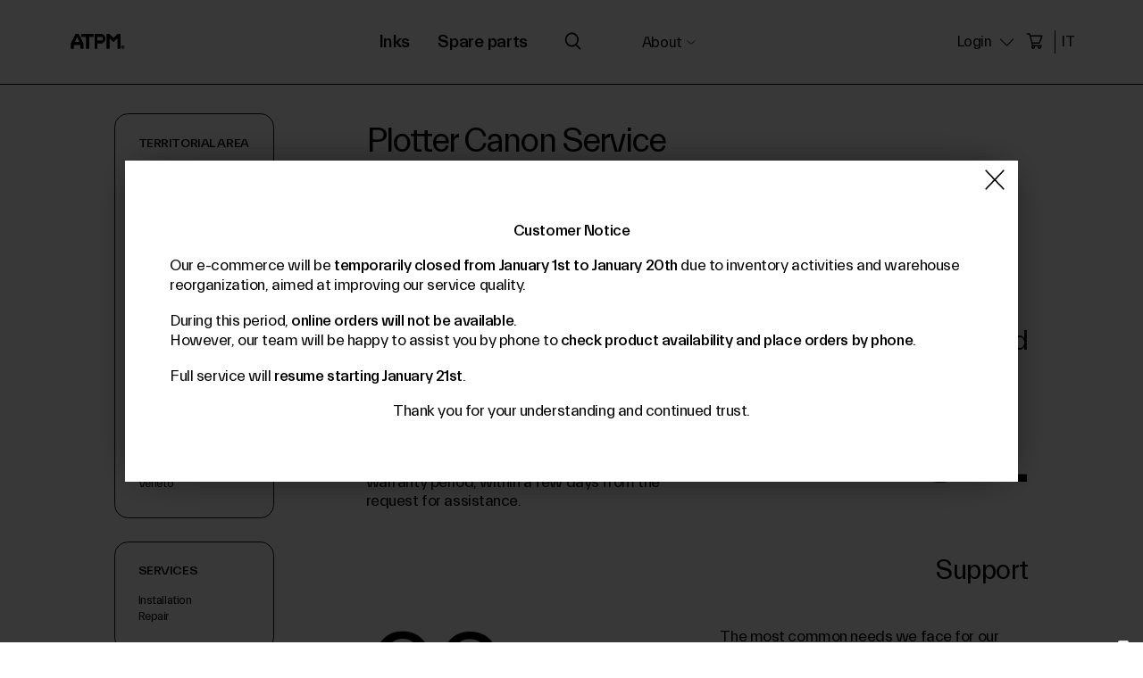

--- FILE ---
content_type: text/html; charset=utf-8
request_url: https://www.atpm.it/en/canon.htm
body_size: 156950
content:



<!DOCTYPE html>
<html lang="en" dir="ltr">
<head>
  <base href="https://www.atpm.it/NF/PaginaPersonale.aspx?pag=3&l=EN&s=centrale&p=1">
  <meta charset="utf-8">
  <link rel="preload" href="/NF/css/style.css?data=25082023" as="style">
  <link rel="preload" href="/NF/css/PaginaPersonale.css?data=25082023" as="style">
  <link rel="preload" href="/NF/js/vue.min.js" as="script">
  <link rel="preload" href="/NF/js/gsap.min.js" as="script">
  <link rel="preload" href="/NF/fonts/Everett-Regular.woff2" type="font/woff2" as="font" crossorigin>
  <link rel="preload" href="/NF/fonts/Everett-Medium.woff2" type="font/woff2" as="font" crossorigin>
  <link rel="dns-prefetch" href="//cdn.iubenda.com">

  <link rel="canonical" href="https://www.atpm.it/en/canon.htm"/>
  <title>Canon</title>
  <meta content="    ATPM offers authorized technical support services on Canon plotters (TM series, TX series) in Central Italy since 2019.     Certificates – Certificates –    Our certified Canon technicians have been trained directly at training courses held by the parent company. We intervene quickly with original spare parts, during the entire warranty period, within a few days from the request for assistance.  01      Support – Support –    The most common needs we face for our customers are: functioning of the printer driver; incorrect positioning of the roll; change of print quality depending on the type of material; control of essential parameters such as blade type, cutting pressure, working speed; procedures to make a thesis change independently. To these and many other needs we quickly intervene in collaboration with the parent company.  02     We repair the machine that the customer owns.    IMAGEPROGRAF SERIES  TM SERIES TX SERIES               Territorial Area   Lazio  Emilia-Romagna  Marche  Umbria  Abruzzo          Services   Installation  Repair         " name="description">
  <meta name="keywords" content="canon,atpm,offers,authorized,technical,support,services,on,canon,plotters,tm,series,tx,series,in,central,italy,since,2019,certificates,ndash,certificates,ndash,our,certified,canon,technicians,have,been,trained,directly,at,training,courses,held,by,the,parent,company,we,intervene,quickly,with,original,spare,parts,during,the,entire,warranty,period,within,a,few,days,from,the,request,for,assistance,01,support,ndash,nbsp,support,ndash,the,most,common,needs,we,face,for,our,customers,are,functioning,of,the,printer,driver,incorrect,positioning,of,the,roll,change,of,print,quality,depending,on,the,type,of,material,control,of,essential,parameters,such,as,blade,type,cutting,pressure,working,speed,procedures,to,make,a,thesis,change,independently,to,these,and,many,other,needs,we,quickly,intervene,in,collaboration,with,the,parent,company,02,we,repair,the,machine,that,the,customer,owns,imageprograf,series,tm,series,tx,series,nbsp,nbsp,territorial,area,lazio,emilia-romagna,marche,umbria,abruzzo,nbsp,services,installation,repair,nbsp" />
  <link rel='alternate' href='https://www.atpm.it/it/canon.htm' hreflang='IT'><link rel='alternate' href='https://www.atpm.it/en/canon.htm' hreflang='EN'><link rel='alternate' href='https://www.atpm.it/en/canon.htm' hreflang='x-default'>
  
  <meta property="og:type" content="website">
  <meta property="og:url" content="https://www.atpm.it/en/canon.htm">
  <meta property="og:image" content="https://www.atpm.it/NF/images/open_graph_logo.png">
   
  <meta property="og:title" content="Canon">
  <meta property="og:description" content="    ATPM offers authorized technical support services on Canon plotters (TM series, TX series) in Central Italy since 2019.     Certificates – Certificates –    Our certified Canon technicians have been trained directly at training courses held by the parent company. We intervene quickly with original spare parts, during the entire warranty period, within a few days from the request for assistance.  01      Support – Support –    The most common needs we face for our customers are: functioning of the printer driver; incorrect positioning of the roll; change of print quality depending on the type of material; control of essential parameters such as blade type, cutting pressure, working speed; procedures to make a thesis change independently. To these and many other needs we quickly intervene in collaboration with the parent company.  02     We repair the machine that the customer owns.    IMAGEPROGRAF SERIES  TM SERIES TX SERIES               Territorial Area   Lazio  Emilia-Romagna  Marche  Umbria  Abruzzo          Services   Installation  Repair         ">
  <meta property="og:locale" content="en_EN">
  <meta property="og:site_name" content="atpm.it">
    
  <meta name="twitter:card" content="summary_large_image" />
  <meta name="twitter:title" content="Canon" />
  <meta name="twitter:description" content="    ATPM offers authorized technical support services on Canon plotters (TM series, TX series) in Central Italy since 2019.     Certificates – Certificates –    Our certified Canon technicians have been trained directly at training courses held by the parent company. We intervene quickly with original spare parts, during the entire warranty period, within a few days from the request for assistance.  01      Support – Support –    The most common needs we face for our customers are: functioning of the printer driver; incorrect positioning of the roll; change of print quality depending on the type of material; control of essential parameters such as blade type, cutting pressure, working speed; procedures to make a thesis change independently. To these and many other needs we quickly intervene in collaboration with the parent company.  02     We repair the machine that the customer owns.    IMAGEPROGRAF SERIES  TM SERIES TX SERIES               Territorial Area   Lazio  Emilia-Romagna  Marche  Umbria  Abruzzo          Services   Installation  Repair         " />
  <meta name="twitter:image" content="https://www.atpm.it/NF/images/open_graph_logo.png" />
  <meta content="width=device-width, initial-scale=1" name="viewport">
  <meta name="author" content="PC & Informatica S.r.l." />
  <meta name="google" value="notranslate">
  <meta name="robots" content="index,follow">
  <meta name="format-detection" content="telephone=no">
  <meta name="twitter:dnt" content="on">


  <link rel="icon" href="/NF/images/favicon.svg" type="image/svg+xml">
  <link rel="stylesheet" href="/NF/css/style.css?data=25082023" type="text/css">
  <link href='/NF/css/PaginaPersonale.css?data=25082023' rel='stylesheet' type='text/css'>
  <script>function FindClosestByClass(e, n) { for (; e.className != n && e.className.indexOf(" " + n) < 0 && e.className.indexOf(n + " ") < 0;)if (!(e = e.parentNode)) return null; return e } function AggiungiClasseElemento(e, n) { return arr = e.className.split(" "), -1 == arr.indexOf(n) && (e.className += " " + n), e } function EliminaClasseElemento(e, n) { return e.className = e.className.replace(" " + n, ""), e.className = e.className.replace(n), e } function SegnalaErrore(e) { AggiungiClasseElemento(e, "SegnalaErrore") } function RimuoviSegnalaErrore(e) { EliminaClasseElemento(e, "SegnalaErrore") } function isemail(e) { return Filtro = /^([a-zA-Z0-9_\.\-])+\@(([a-zA-Z0-9\-])+\.)+([a-zA-Z0-9]{2,})$/, !!Filtro.test(e) } function encodetestoxattributoinjavascript(e) { return null != e && null != e && e.length > 0 && (e = e.replace(/\"/g, "&quot;")), e } function encodetestoxurlinjavascript(e) { if (null != e && null != e && e.length > 0) { if (0 != e.indexOf("http://") && 0 != e.indexOf("https://") && 0 != e.indexOf("/")) { var n = document.getElementsByTagName("base")[0].href; e = (n = (n = n.substring(0, -1 == n.indexOf("#") ? n.length : n.indexOf("#"))).substring(0, -1 == n.indexOf("?") ? n.length : n.indexOf("?"))).substr(0, n.lastIndexOf("/") + 1) + e } xhr = new XMLHttpRequest, xhr.open("GET", "/NF/Ajax/LittleActions.aspx?f=riscriviurl&url=" + encodeparametroURLinjavascript(e), !1); try { if (xhr.send(), 200 == xhr.status) e = JSON.parse(xhr.response).newurl } catch (e) { } } return e } function encodeparametroURLinjavascript(e) { return null != e && null != e && e.length > 0 && (e = encodeURIComponent(e).replace(/_/g, "%5F")), e } function TogliHTML(e) { return e.replace(/<[^>]*>?/gm, "") } function IntercettaEnter(e) { return (13 === e.keyCode || 13 == e.which) && (e.preventDefault(), !0) } function decodeHTMLEntities(e) { var n = document.createElement("textarea"); return n.innerHTML = e, n.value } function encodeHTMLEntities(e) { var n = document.createElement("textarea"); return n.innerText = e, n.innerHTML } function IsTelCell(e) { var n = e.replace("/", "").replace("-", "").replace(" ", "").replace(".", ""); return !!/^[+.]?[0-9]{0,3}[\s.]?[0-9]{8,16}$/.test(n) } function RemoveElement(e) { var n = document.querySelector(e); n.parentNode.removeChild(n) } function InsertAfter(e, n) { e.parentNode.insertBefore(n, e.nextSibling) } function IsCodiceFiscale_Funz(e, n) { if ("IT" == n) { var t, r, i, o; if (16 != (e = e.toUpperCase()).length) return !1; for ("ABCDEFGHIJKLMNOPQRSTUVWXYZ0123456789", t = 0; t < 16; t++)if (-1 == "ABCDEFGHIJKLMNOPQRSTUVWXYZ0123456789".indexOf(e.charAt(t))) return !1; for (i = "0123456789ABCDEFGHIJKLMNOPQRSTUVWXYZ", o = "ABCDEFGHIJABCDEFGHIJKLMNOPQRSTUVWXYZ", "ABCDEFGHIJKLMNOPQRSTUVWXYZ", "BAKPLCQDREVOSFTGUHMINJWZYX", r = 0, t = 1; t <= 13; t += 2)r += "ABCDEFGHIJKLMNOPQRSTUVWXYZ".indexOf(o.charAt(i.indexOf(e.charAt(t)))); for (t = 0; t <= 14; t += 2)r += "BAKPLCQDREVOSFTGUHMINJWZYX".indexOf(o.charAt(i.indexOf(e.charAt(t)))); return r % 26 == e.charCodeAt(15) - "A".charCodeAt(0) } return !0 } function IsPartitaIva_Funz(e, n) { if ("IT" == n) { if (11 != e.length) return !1; for (validi = "0123456789", i = 0; i < 11; i++)if (-1 == validi.indexOf(e.charAt(i))) return !1; for (s = 0, i = 0; i <= 9; i += 2)s += e.charCodeAt(i) - "0".charCodeAt(0); for (i = 1; i <= 9; i += 2)c = 2 * (e.charCodeAt(i) - "0".charCodeAt(0)), c > 9 && (c -= 9), s += c; return (10 - s % 10) % 10 == e.charCodeAt(10) - "0".charCodeAt(0) } return !0 } function setCookie(e, n, t) { var r = new Date; r.setTime(r.getTime() + 24 * t * 60 * 60 * 1e3); var i = "expires=" + r.toUTCString(); document.cookie = e + "=" + n + ";" + i + ";path=/" } function getCookie(e) { for (var n = e + "=", t = decodeURIComponent(document.cookie).split(";"), r = 0; r < t.length; r++) { for (var i = t[r]; " " == i.charAt(0);)i = i.substring(1); if (0 == i.indexOf(n)) return i.substring(n.length, i.length) } return "" } function stripHtml(t) { let e = document.createElement("DIV"); return e.innerHTML = t, e.textContent || e.innerText || "" }</script>
    <script src="/NF/js/functions.js"></script>
    <script src="/NF/js/vue.min.js"></script>
    <script src="/NF/js/gsap.min.js"></script>
    <style id="AggiunteInRealTime"></style>

<!-- Google Tag Manager -->

<script class="dataLayer">
    var dataLayer = window.dataLayer || [];
</script>

<script>(function(w,d,s,l,i){w[l]=w[l]||[];w[l].push({'gtm.start':
new Date().getTime(),event:'gtm.js'});var f=d.getElementsByTagName(s)[0],
j=d.createElement(s),dl=l!='dataLayer'?'&l='+l:'';j.async=true;j.src=
'https://www.googletagmanager.com/gtm.js?id='+i+dl;f.parentNode.insertBefore(j,f);
})(window, document, 'script', 'dataLayer','GTM-T6MP75N');</script>
    
<script>
try {
    
} catch (error) {
    console.log(error);
}
</script>


<!-- Facebook Pixel Code -->
<script>
    !function (f, b, e, v, n, t, s) {
        if (f.fbq) return; n = f.fbq = function () {
            n.callMethod ?
                n.callMethod.apply(n, arguments) : n.queue.push(arguments)
        };
        if (!f._fbq) f._fbq = n; n.push = n; n.loaded = !0; n.version = '2.0';
        n.queue = []; t = b.createElement(e); t.async = !0;
        t.src = v; s = b.getElementsByTagName(e)[0];
        s.parentNode.insertBefore(t, s)
    }(window, document, 'script',
        'https://connect.facebook.net/en_US/fbevents.js');
    fbq('init', '153766466547998');
    fbq('track', 'PageView');
</script>
<noscript>
<img height="1" width="1" 
src="https://www.facebook.com/tr?id=153766466547998&ev=PageView
&noscript=1"/>
</noscript>
<!-- End Facebook Pixel Code -->

<!-- Hotjar Tracking Code for www.atpm.it -->
<script>
    (function (h, o, t, j, a, r) {
        h.hj = h.hj || function () { (h.hj.q = h.hj.q || []).push(arguments) };
        h._hjSettings = { hjid: 1065039, hjsv: 6 };
        a = o.getElementsByTagName('head')[0];
        r = o.createElement('script'); r.async = 1;
        r.src = t + h._hjSettings.hjid + j + h._hjSettings.hjsv;
        a.appendChild(r);
    })(window, document, 'https://static.hotjar.com/c/hotjar-', '.js?sv=');
</script>


<!-- Google reCAPTCHA -->
<script src="https://www.google.com/recaptcha/api.js?render=6LfloFIiAAAAANBx0I2ETNHc704AcjblaRRR_FLc"></script>



<!-- iubenda -->

<script type="text/javascript">
    var _iub = _iub || [];
    _iub.csConfiguration = { "askConsentAtCookiePolicyUpdate": true, "cookiePolicyInOtherWindow": true, "countryDetection": true, "enableFadp": true, "enableLgpd": true, "enableUspr": true, "floatingPreferencesButtonDisplay": "anchored-bottom-right", "lgpdAppliesGlobally": false, "logViaAlert": true, "perPurposeConsent": true, "reloadOnConsent": true, "siteId": 1135745, "cookiePolicyId": 52289240, "lang": "en", "banner": { "acceptButtonCaptionColor": "white", "acceptButtonColor": "#69957a", "acceptButtonDisplay": true, "backgroundColor": "#000001", "backgroundOverlay": true, "closeButtonRejects": true, "customizeButtonCaptionColor": "white", "customizeButtonColor": "#212121", "customizeButtonDisplay": true, "explicitWithdrawal": true, "listPurposes": true, "position": "float-bottom-center", "rejectButtonCaptionColor": "white", "rejectButtonColor": "#69957a", "rejectButtonDisplay": true, "showPurposesToggles": true, "textColor": "white" } };
</script>
<script type="text/javascript" src="https://cs.iubenda.com/autoblocking/1135745.js"></script>
<script type="text/javascript" src="//cdn.iubenda.com/cs/gpp/stub.js"></script>
<script type="text/javascript" src="//cdn.iubenda.com/cs/iubenda_cs.js" charset="UTF-8" async></script>

<!-- end iubenda -->
<!-- consent database iubenda -->
<script type="text/javascript">var _iub = _iub || {}; _iub.cons_instructions = _iub.cons_instructions || []; _iub.cons_instructions.push(["init", { api_key: "PXAUHaUezq4xUVd0nFXtGvadUosfJlgC" }]);</script><script type="text/javascript" src="https://cdn.iubenda.com/cons/iubenda_cons.js" async></script>
<!-- fine consent database iubenda -->


</head>

<body class="body" id="PaginaPersonale">

<!-- Google Tag Manager (noscript) -->
<noscript><iframe src="https://www.googletagmanager.com/ns.html?id=GTM-T6MP75N"
height="0" width="0" style="display:none;visibility:hidden"></iframe></noscript>
<!-- End Google Tag Manager (noscript) -->



<section id="contBannerAP"></section>

<nav id="NavigazionePrincipale" class="nav">

 <div class="nav-wrap nw-l"> <a aria-label="Atpm logo" draggable="false" href="/en/" class="nav-logo-w w-inline-block"> <div class="nav-logo w-embed"> <svg viewBox="0 0 697.1 244.3"><g><g><path style="fill:#000;" d="M120.2,36.1H82.4L26.8,149.5v13.3v53.4h33.4v-46.7h84.5v46.7H178v-64.5L120.2,36.1z M86.9,103.4l15.5-30.6l15.5,30.6l15.5,30.6H71.3L86.9,103.4z"/> <polygon style="fill:#000;" points="155.8,36.1 155.8,69.5 213.6,69.5 213.6,216.2 247,216.2 247,69.5 302.5,69.5 302.5,36.1 "/><polygon style="fill:#000;" points="595.5,36.1 595.5,36.1 595.5,36.1 545.5,86.1 495.5,36.1 495.5,36.1 462.1,36.1 462.1,216.2 495.5,216.2 495.5,83.3 537.8,125.6 544.8,132.7 545.4,133.2 545.5,133.4 553.2,125.6 553.2,125.6 595.5,83.3 595.5,216.2 628.9,216.2 628.9,36.1 "/><g><path style="fill:#000;" d="M640,197c0-10.9,8.9-19.8,19.8-19.8c10.9,0,19.8,8.9,19.8,19.8s-8.9,19.8-19.8,19.8C648.8,216.8,640,207.9,640,197zM675.9,197c0-8.9-7.2-16.1-16.1-16.1c-9,0-16.1,7.2-16.1,16.1c0,8.9,7.2,16.1,16.1,16.1C668.7,213.2,675.9,205.9,675.9,197zM656.3,208.8h-4.1v-23.7h6.5c5.7,0,9.9,2.5,9.9,7c0,3.2-2.1,5.4-5.3,6.5l5.7,10.2h-4.4l-5.4-9.6c-0.2,0-0.3,0-0.5,0h-2.5L656.3,208.8L656.3,208.8zM664.3,192.1c0-2.4-1.6-3.8-5.2-3.8h-2.8v7.6h2.8C662.7,196,664.3,194.5,664.3,192.1z"/></g><path style="fill:#000;" d="M447.1,69.5h-13V49.1h-20.4v-13h-64.5h-33.4v33.4v46.7v33.4v66.7h33.4v-66.7h64.5v-13.2h20.4v-20.2h13V69.5z M349.3,116.2V69.5h64.5V116v0.2H349.3z"/><path style="fill:#000;" d="M120.2,36.1H82.4L26.8,149.5v13.3v53.4h33.4v-46.7h84.5v46.7H178v-64.5L120.2,36.1zM86.9,103.4l15.5-30.6l15.5,30.6l15.5,30.6H71.3L86.9,103.4z"/><polygon style="fill:#000;" points="155.8,36.1 155.8,69.5 213.6,69.5 213.6,216.2 247,216.2 247,69.5 302.5,69.5 302.5,36.1 "/><polygon style="fill:#000;"points="595.5,36.1 595.5,36.1 595.5,36.1 545.5,86.1 495.5,36.1 495.5,36.1 462.1,36.1 462.1,216.2 495.5,216.2 495.5,83.3 537.8,125.6 544.8,132.7 545.4,133.2 545.5,133.4 553.2,125.6 553.2,125.6 595.5,83.3 595.5,216.2 628.9,216.2 628.9,36.1 "/> <g> <path style="fill:#000;" d="M640,197c0-10.9,8.9-19.8,19.8-19.8c10.9,0,19.8,8.9,19.8,19.8s-8.9,19.8-19.8,19.8C648.8,216.8,640,207.9,640,197z M675.9,197c0-8.9-7.2-16.1-16.1-16.1c-9,0-16.1,7.2-16.1,16.1c0,8.9,7.2,16.1,16.1,16.1C668.7,213.2,675.9,205.9,675.9,197z M656.3,208.8h-4.1v-23.7h6.5c5.7,0,9.9,2.5,9.9,7c0,3.2-2.1,5.4-5.3,6.5l5.7,10.2h-4.4l-5.4-9.6c-0.2,0-0.3,0-0.5,0h-2.5L656.3,208.8L656.3,208.8z M664.3,192.1c0-2.4-1.6-3.8-5.2-3.8h-2.8v7.6h2.8C662.7,196,664.3,194.5,664.3,192.1z"/> </g> <path style="fill:#000;" d="M447.1,69.5h-13V49.1h-20.4v-13h-64.5h-33.4v33.4v46.7v33.4v66.7h33.4v-66.7h64.5v-13.2h20.4v-20.2h13V69.5z M349.3,116.2V69.5h64.5V116v0.2H349.3z"/> </g> </g> </svg></div></a> </div>
    
    
    <div id="productMenu" class="nav-wrap nw-c"><ul style='height: auto;'><li class='levelZero' onclick='clickMenuProduct_link(event)' ><svg class="closeSvgSuperMenu" width="32" height="32" viewBox="0 0 32 32" fill="none" xmlns="http://www.w3.org/2000/svg"><path d="M2 30.5L30.5 2" stroke="black" stroke-width="3"/><path d="M2 2L30.5 30.5" stroke="black" stroke-width="3"/></svg><a class='nav-link' href='/en/inks/'>Inks</a><ul style='height: auto;'><li class='levelOne' ><span class='nav-link'>Typology</span><ul style='height: auto;'><li class='levelTwo' ><a class='nav-link' href='/en/water-based-inks/'>Water-based inks</a></li><li class='levelTwo' ><a class='nav-link' href='/en/solvent-inks/'>Solvent inks</a></li><li class='levelTwo' ><a class='nav-link' href='/en/uv-inks/'>UV Inks</a></li><li class='levelTwo' ><a class='nav-link' href='/en/sublimation-inks/'>Sublimation inks</a></li></ul></li><li class='levelOne' ><span class='nav-link'>Brands</span><ul style='height: auto;'><li class='levelTwo' ><a class='nav-link' href='/en/inks/roland-dg/'>Roland Inks</a></li><li class='levelTwo' ><a class='nav-link' href='/en/inks/mimaki/'>Mimaki Inks</a></li><li class='levelTwo' ><a class='nav-link' href='/en/inks/afford/'>Compatible Inks</a></li></ul></li><li class='levelOne' ><span class='nav-link'>Bestsellers</span><ul style='height: auto;'><li class='levelTwo' ><a class='nav-link' href='/en/eco-sol-max-ink-x12-esl3.htm'>Roland Ecosol max 1 inks</a></li><li class='levelTwo' ><a class='nav-link' href='/en/ecosolmax-2-ink-esl4.htm'>Roland Ecosol max 2 inks</a></li><li class='levelTwo' ><a class='nav-link' href='/en/ecosolmax-3-ink-esl5.htm'>Roland Ecosol max 3 inks</a></li><li class='levelTwo' ><a class='nav-link' href='/en/inks/plotter/uv-printers/roland-dg/'>Roland UV Inks</a></li><li class='levelTwo' ><a class='nav-link' href='/en/truevis-2-ink-500cc-tr2-.htm'>Roland Truevis 2 Inks</a></li><li class='levelTwo' ><a class='nav-link' href='/en/inks/plotter/print-and-cut/compatibili/vg2-540/vg-540/'>Truevis Compatible Ink</a></li><li class='levelTwo' ><a class='nav-link' href='/en/water-based-ink-1l-11461100.htm'>Water-based compatible ink</a></li><li class='levelTwo' ><a class='nav-link' href='/en/220-ml-flex-led-uv-ink-cassette-us11.htm'>Mutoh US11 Inks</a></li><li class='levelTwo' ><a class='nav-link' href='/en/inks/plotter/print-and-cut/compatibili/sp-540i/'>Roland compatible solvent inks</a></li><li class='levelTwo' ><a class='nav-link' href='/en/inchiostro-mildmaki-nero-440ml-spc-0501k-af-spc-0501-af.htm'>Mimaki SS21 Compatible Inks</a></li></ul></li></ul></li><li class='levelZero' onclick='clickMenuProduct_link(event)' ><svg class="closeSvgSuperMenu" width="32" height="32" viewBox="0 0 32 32" fill="none" xmlns="http://www.w3.org/2000/svg"><path d="M2 30.5L30.5 2" stroke="black" stroke-width="3"/><path d="M2 2L30.5 30.5" stroke="black" stroke-width="3"/></svg><span class='nav-link'>Spare parts</span><ul style='height: auto;'><li class='levelOne' ><span class='nav-link'>Consumables</span><ul style='height: auto;'><li class='levelTwo' ><a class='nav-link' href='/en/maintenance-kit/'>Maintenance kit</a></li><li class='levelTwo' ><a class='nav-link' href='/en/blades/'>Blades</a></li><li class='levelTwo' ><a class='nav-link' href='/en/wipers/'>Wiper</a></li><li class='levelTwo' ><a class='nav-link' href='/en/capping/'>Capping</a></li><li class='levelTwo' ><a class='nav-link' href='/en/pad-cutters/'>Strip</a></li><li class='levelTwo' ><a class='nav-link' href='/en/pinch-rollers/'>Pinch Rollers</a></li><li class='levelTwo' ><a class='nav-link' href='/en/3d-tools/'>Tools</a></li></ul></li><li class='levelOne' ><span class='nav-link'>Best-selling spare parts</span><ul style='height: auto;'><li class='levelTwo' ><a class='nav-link' href='/en/printheads/'>Print heads</a></li><li class='levelTwo' ><a class='nav-link' href='/en/damper/'>Damper</a></li><li class='levelTwo' ><a class='nav-link' href='/en/motors/'>Motors</a></li><li class='levelTwo' ><a class='nav-link' href='/en/pumps/'>Pumps</a></li></ul></li><li class='superMenuCatalogo' data-tipologia='L' ><ul><li class='levelZero_Catalogo' ><span>Plotter</span><ul><li class='levelOne_Catalogo' ><a href='/en/plotter/uv-printers/'>UV Printers</a></li><li class='levelOne_Catalogo' ><a href='/en/plotter/print-and-cut/'>Print and cut</a></li><li class='levelOne_Catalogo' ><a href='/en/plotter/print/'>Print</a></li><li class='levelOne_Catalogo' ><a href='/en/plotter/cut/'>Cut</a></li></ul></li><li class='levelZero_Catalogo' ><span>Engravers</span><ul><li class='levelOne_Catalogo' ><a href='/en/engravers/scoring/'>Scoring</a></li><li class='levelOne_Catalogo' ><a href='/en/engravers/laser-engraver/'>Laser Engraver</a></li><li class='levelOne_Catalogo' ><a href='/en/engravers/engravers/'>Engravers</a></li></ul></li><li class='levelZero_Catalogo' ><span>Devices</span><ul><li class='levelOne_Catalogo' ><a href='/en/devices/optional/'>Optional</a></li></ul></li><li class='levelZero_Catalogo' ><span>Dental</span><ul><li class='levelOne_Catalogo' ><a href='/en/dental/dental/'>Dental</a></li></ul></li><li class='levelZero_Catalogo' ><span>Modellers</span><ul><li class='levelOne_Catalogo' ><a href='/en/modellers/3d-modellers/'>3D Modellers</a></li></ul></li></ul></li></ul></li></ul></div>

    <div class="search w-embed" onclick="AttivaRicerca()"><svg viewbox="0 0 25 25"><path style="fill-rule:evenodd;clip-rule:evenodd;fill:#000;" d="M18.4,17.2l5.3,5.3c0.4,0.4,0.4,1.2,0,1.6s-1.2,0.4-1.6,0l-5.3-5.3c-1.6,1.1-3.6,1.8-5.7,1.8c-5.5,0-10-4.5-10-10s4.5-10,10-10s10,4.5,10,10C20.9,13.1,20,15.4,18.4,17.2zM11,18.4c4.3,0,7.8-3.5,7.8-7.8S15.3,2.8,11,2.8s-7.8,3.5-7.8,7.8S6.7,18.4,11,18.4z"></path></svg></div>

    <div id="pageMenu" class="nav-wrap nw-c"><ul style='height: auto;'><li class='levelZero nav-link'><span onclick='clickSottoMenuStandard(event)'>About<svg class='n-dir' viewbox='0 0 25 13.5' style='enable-background:new 0 0 25 13.5;' xml:space='preserve'><g><path d='M23.7,0.9c-0.3-0.3-0.8-0.3-1.1,0L12.5,11L2.4,0.9c-0.3-0.3-0.8-0.3-1.1,0S1,1.7,1.3,2l10.6,10.6c0.2,0.2,0.4,0.2,0.6,0.2c0.2,0,0.4-0.1,0.6-0.2L23.7,2C24,1.7,24,1.2,23.7,0.9z'></path></g></svg></span><ul style='height: auto;'><li class='levelOne' ><a onclick='clickSottoMenuStandard(event)' href='/en/about-us.htm'>About us</a></li><li class='levelOne' ><a onclick='clickSottoMenuStandard(event)' href='/en/blog/'>Blog</a></li><li class='levelOne' ><a onclick='clickSottoMenuStandard(event)' href='/en/contacts.htm'>Contacts</a></li></ul></li></ul></div>

    <div class="menu" id="MenuMobileContenitore">

        <ul class='menu-list'><li class='positionZero'><a href='/en/inks/'><div class='menu-title'>Inks</div><div class="menu-icon w-embed"><svg viewBox="0 0 50 50"><polygon points="14.1,2.6 14.1,9.1 36.2,9.1 2.6,42.8 7.2,47.4 40.9,13.8 40.9,35.9 47.4,35.9 47.4,2.6 " style="fill: rgb(255, 255, 255);"></polygon></svg></div></a><ul><li class='positionOne'><span><div class='menu-title'>Typology</div><div class="menu-icon w-embed"><svg viewBox="0 0 50 50"><polygon points="14.1,2.6 14.1,9.1 36.2,9.1 2.6,42.8 7.2,47.4 40.9,13.8 40.9,35.9 47.4,35.9 47.4,2.6 " style="fill: rgb(255, 255, 255);"></polygon></svg></div></span><ul><li class='positionTwo'><a href='/en/water-based-inks/'><div class='menu-title'>Water-based inks</div><div class="menu-icon w-embed"><svg viewBox="0 0 50 50"><polygon points="14.1,2.6 14.1,9.1 36.2,9.1 2.6,42.8 7.2,47.4 40.9,13.8 40.9,35.9 47.4,35.9 47.4,2.6 " style="fill: rgb(255, 255, 255);"></polygon></svg></div></a></li><li class='positionTwo'><a href='/en/solvent-inks/'><div class='menu-title'>Solvent inks</div><div class="menu-icon w-embed"><svg viewBox="0 0 50 50"><polygon points="14.1,2.6 14.1,9.1 36.2,9.1 2.6,42.8 7.2,47.4 40.9,13.8 40.9,35.9 47.4,35.9 47.4,2.6 " style="fill: rgb(255, 255, 255);"></polygon></svg></div></a></li><li class='positionTwo'><a href='/en/uv-inks/'><div class='menu-title'>UV Inks</div><div class="menu-icon w-embed"><svg viewBox="0 0 50 50"><polygon points="14.1,2.6 14.1,9.1 36.2,9.1 2.6,42.8 7.2,47.4 40.9,13.8 40.9,35.9 47.4,35.9 47.4,2.6 " style="fill: rgb(255, 255, 255);"></polygon></svg></div></a></li><li class='positionTwo'><a href='/en/sublimation-inks/'><div class='menu-title'>Sublimation inks</div><div class="menu-icon w-embed"><svg viewBox="0 0 50 50"><polygon points="14.1,2.6 14.1,9.1 36.2,9.1 2.6,42.8 7.2,47.4 40.9,13.8 40.9,35.9 47.4,35.9 47.4,2.6 " style="fill: rgb(255, 255, 255);"></polygon></svg></div></a></li></ul></li><li class='positionOne'><span><div class='menu-title'>Brands</div><div class="menu-icon w-embed"><svg viewBox="0 0 50 50"><polygon points="14.1,2.6 14.1,9.1 36.2,9.1 2.6,42.8 7.2,47.4 40.9,13.8 40.9,35.9 47.4,35.9 47.4,2.6 " style="fill: rgb(255, 255, 255);"></polygon></svg></div></span><ul><li class='positionTwo'><a href='/en/inks/roland-dg/'><div class='menu-title'>Roland Inks</div><div class="menu-icon w-embed"><svg viewBox="0 0 50 50"><polygon points="14.1,2.6 14.1,9.1 36.2,9.1 2.6,42.8 7.2,47.4 40.9,13.8 40.9,35.9 47.4,35.9 47.4,2.6 " style="fill: rgb(255, 255, 255);"></polygon></svg></div></a></li><li class='positionTwo'><a href='/en/inks/mimaki/'><div class='menu-title'>Mimaki Inks</div><div class="menu-icon w-embed"><svg viewBox="0 0 50 50"><polygon points="14.1,2.6 14.1,9.1 36.2,9.1 2.6,42.8 7.2,47.4 40.9,13.8 40.9,35.9 47.4,35.9 47.4,2.6 " style="fill: rgb(255, 255, 255);"></polygon></svg></div></a></li><li class='positionTwo'><a href='/en/inks/afford/'><div class='menu-title'>Compatible Inks</div><div class="menu-icon w-embed"><svg viewBox="0 0 50 50"><polygon points="14.1,2.6 14.1,9.1 36.2,9.1 2.6,42.8 7.2,47.4 40.9,13.8 40.9,35.9 47.4,35.9 47.4,2.6 " style="fill: rgb(255, 255, 255);"></polygon></svg></div></a></li></ul></li><li class='positionOne'><span><div class='menu-title'>Bestsellers</div><div class="menu-icon w-embed"><svg viewBox="0 0 50 50"><polygon points="14.1,2.6 14.1,9.1 36.2,9.1 2.6,42.8 7.2,47.4 40.9,13.8 40.9,35.9 47.4,35.9 47.4,2.6 " style="fill: rgb(255, 255, 255);"></polygon></svg></div></span><ul><li class='positionTwo'><a href='/en/eco-sol-max-ink-x12-esl3.htm'><div class='menu-title'>Roland Ecosol max 1 inks</div><div class="menu-icon w-embed"><svg viewBox="0 0 50 50"><polygon points="14.1,2.6 14.1,9.1 36.2,9.1 2.6,42.8 7.2,47.4 40.9,13.8 40.9,35.9 47.4,35.9 47.4,2.6 " style="fill: rgb(255, 255, 255);"></polygon></svg></div></a></li><li class='positionTwo'><a href='/en/ecosolmax-2-ink-esl4.htm'><div class='menu-title'>Roland Ecosol max 2 inks</div><div class="menu-icon w-embed"><svg viewBox="0 0 50 50"><polygon points="14.1,2.6 14.1,9.1 36.2,9.1 2.6,42.8 7.2,47.4 40.9,13.8 40.9,35.9 47.4,35.9 47.4,2.6 " style="fill: rgb(255, 255, 255);"></polygon></svg></div></a></li><li class='positionTwo'><a href='/en/ecosolmax-3-ink-esl5.htm'><div class='menu-title'>Roland Ecosol max 3 inks</div><div class="menu-icon w-embed"><svg viewBox="0 0 50 50"><polygon points="14.1,2.6 14.1,9.1 36.2,9.1 2.6,42.8 7.2,47.4 40.9,13.8 40.9,35.9 47.4,35.9 47.4,2.6 " style="fill: rgb(255, 255, 255);"></polygon></svg></div></a></li><li class='positionTwo'><a href='/en/inks/plotter/uv-printers/roland-dg/'><div class='menu-title'>Roland UV Inks</div><div class="menu-icon w-embed"><svg viewBox="0 0 50 50"><polygon points="14.1,2.6 14.1,9.1 36.2,9.1 2.6,42.8 7.2,47.4 40.9,13.8 40.9,35.9 47.4,35.9 47.4,2.6 " style="fill: rgb(255, 255, 255);"></polygon></svg></div></a></li><li class='positionTwo'><a href='/en/truevis-2-ink-500cc-tr2-.htm'><div class='menu-title'>Roland Truevis 2 Inks</div><div class="menu-icon w-embed"><svg viewBox="0 0 50 50"><polygon points="14.1,2.6 14.1,9.1 36.2,9.1 2.6,42.8 7.2,47.4 40.9,13.8 40.9,35.9 47.4,35.9 47.4,2.6 " style="fill: rgb(255, 255, 255);"></polygon></svg></div></a></li><li class='positionTwo'><a href='/en/inks/plotter/print-and-cut/compatibili/vg2-540/vg-540/'><div class='menu-title'>Truevis Compatible Ink</div><div class="menu-icon w-embed"><svg viewBox="0 0 50 50"><polygon points="14.1,2.6 14.1,9.1 36.2,9.1 2.6,42.8 7.2,47.4 40.9,13.8 40.9,35.9 47.4,35.9 47.4,2.6 " style="fill: rgb(255, 255, 255);"></polygon></svg></div></a></li><li class='positionTwo'><a href='/en/water-based-ink-1l-11461100.htm'><div class='menu-title'>Water-based compatible ink</div><div class="menu-icon w-embed"><svg viewBox="0 0 50 50"><polygon points="14.1,2.6 14.1,9.1 36.2,9.1 2.6,42.8 7.2,47.4 40.9,13.8 40.9,35.9 47.4,35.9 47.4,2.6 " style="fill: rgb(255, 255, 255);"></polygon></svg></div></a></li><li class='positionTwo'><a href='/en/220-ml-flex-led-uv-ink-cassette-us11.htm'><div class='menu-title'>Mutoh US11 Inks</div><div class="menu-icon w-embed"><svg viewBox="0 0 50 50"><polygon points="14.1,2.6 14.1,9.1 36.2,9.1 2.6,42.8 7.2,47.4 40.9,13.8 40.9,35.9 47.4,35.9 47.4,2.6 " style="fill: rgb(255, 255, 255);"></polygon></svg></div></a></li><li class='positionTwo'><a href='/en/inks/plotter/print-and-cut/compatibili/sp-540i/'><div class='menu-title'>Roland compatible solvent inks</div><div class="menu-icon w-embed"><svg viewBox="0 0 50 50"><polygon points="14.1,2.6 14.1,9.1 36.2,9.1 2.6,42.8 7.2,47.4 40.9,13.8 40.9,35.9 47.4,35.9 47.4,2.6 " style="fill: rgb(255, 255, 255);"></polygon></svg></div></a></li><li class='positionTwo'><a href='/en/inchiostro-mildmaki-nero-440ml-spc-0501k-af-spc-0501-af.htm'><div class='menu-title'>Mimaki SS21 Compatible Inks</div><div class="menu-icon w-embed"><svg viewBox="0 0 50 50"><polygon points="14.1,2.6 14.1,9.1 36.2,9.1 2.6,42.8 7.2,47.4 40.9,13.8 40.9,35.9 47.4,35.9 47.4,2.6 " style="fill: rgb(255, 255, 255);"></polygon></svg></div></a></li></ul></li></ul></li><li class='positionZero'><span><div class='menu-title'>Spare parts</div><div class="menu-icon w-embed"><svg viewBox="0 0 50 50"><polygon points="14.1,2.6 14.1,9.1 36.2,9.1 2.6,42.8 7.2,47.4 40.9,13.8 40.9,35.9 47.4,35.9 47.4,2.6 " style="fill: rgb(255, 255, 255);"></polygon></svg></div></span><ul><li class='positionOne'><span><div class='menu-title'>Consumables</div><div class="menu-icon w-embed"><svg viewBox="0 0 50 50"><polygon points="14.1,2.6 14.1,9.1 36.2,9.1 2.6,42.8 7.2,47.4 40.9,13.8 40.9,35.9 47.4,35.9 47.4,2.6 " style="fill: rgb(255, 255, 255);"></polygon></svg></div></span><ul><li class='positionTwo'><a href='/en/maintenance-kit/'><div class='menu-title'>Maintenance kit</div><div class="menu-icon w-embed"><svg viewBox="0 0 50 50"><polygon points="14.1,2.6 14.1,9.1 36.2,9.1 2.6,42.8 7.2,47.4 40.9,13.8 40.9,35.9 47.4,35.9 47.4,2.6 " style="fill: rgb(255, 255, 255);"></polygon></svg></div></a></li><li class='positionTwo'><a href='/en/blades/'><div class='menu-title'>Blades</div><div class="menu-icon w-embed"><svg viewBox="0 0 50 50"><polygon points="14.1,2.6 14.1,9.1 36.2,9.1 2.6,42.8 7.2,47.4 40.9,13.8 40.9,35.9 47.4,35.9 47.4,2.6 " style="fill: rgb(255, 255, 255);"></polygon></svg></div></a></li><li class='positionTwo'><a href='/en/wipers/'><div class='menu-title'>Wiper</div><div class="menu-icon w-embed"><svg viewBox="0 0 50 50"><polygon points="14.1,2.6 14.1,9.1 36.2,9.1 2.6,42.8 7.2,47.4 40.9,13.8 40.9,35.9 47.4,35.9 47.4,2.6 " style="fill: rgb(255, 255, 255);"></polygon></svg></div></a></li><li class='positionTwo'><a href='/en/capping/'><div class='menu-title'>Capping</div><div class="menu-icon w-embed"><svg viewBox="0 0 50 50"><polygon points="14.1,2.6 14.1,9.1 36.2,9.1 2.6,42.8 7.2,47.4 40.9,13.8 40.9,35.9 47.4,35.9 47.4,2.6 " style="fill: rgb(255, 255, 255);"></polygon></svg></div></a></li><li class='positionTwo'><a href='/en/pad-cutters/'><div class='menu-title'>Strip</div><div class="menu-icon w-embed"><svg viewBox="0 0 50 50"><polygon points="14.1,2.6 14.1,9.1 36.2,9.1 2.6,42.8 7.2,47.4 40.9,13.8 40.9,35.9 47.4,35.9 47.4,2.6 " style="fill: rgb(255, 255, 255);"></polygon></svg></div></a></li><li class='positionTwo'><a href='/en/pinch-rollers/'><div class='menu-title'>Pinch Rollers</div><div class="menu-icon w-embed"><svg viewBox="0 0 50 50"><polygon points="14.1,2.6 14.1,9.1 36.2,9.1 2.6,42.8 7.2,47.4 40.9,13.8 40.9,35.9 47.4,35.9 47.4,2.6 " style="fill: rgb(255, 255, 255);"></polygon></svg></div></a></li><li class='positionTwo'><a href='/en/3d-tools/'><div class='menu-title'>Tools</div><div class="menu-icon w-embed"><svg viewBox="0 0 50 50"><polygon points="14.1,2.6 14.1,9.1 36.2,9.1 2.6,42.8 7.2,47.4 40.9,13.8 40.9,35.9 47.4,35.9 47.4,2.6 " style="fill: rgb(255, 255, 255);"></polygon></svg></div></a></li></ul></li><li class='positionOne'><span><div class='menu-title'>Best-selling spare parts</div><div class="menu-icon w-embed"><svg viewBox="0 0 50 50"><polygon points="14.1,2.6 14.1,9.1 36.2,9.1 2.6,42.8 7.2,47.4 40.9,13.8 40.9,35.9 47.4,35.9 47.4,2.6 " style="fill: rgb(255, 255, 255);"></polygon></svg></div></span><ul><li class='positionTwo'><a href='/en/printheads/'><div class='menu-title'>Print heads</div><div class="menu-icon w-embed"><svg viewBox="0 0 50 50"><polygon points="14.1,2.6 14.1,9.1 36.2,9.1 2.6,42.8 7.2,47.4 40.9,13.8 40.9,35.9 47.4,35.9 47.4,2.6 " style="fill: rgb(255, 255, 255);"></polygon></svg></div></a></li><li class='positionTwo'><a href='/en/damper/'><div class='menu-title'>Damper</div><div class="menu-icon w-embed"><svg viewBox="0 0 50 50"><polygon points="14.1,2.6 14.1,9.1 36.2,9.1 2.6,42.8 7.2,47.4 40.9,13.8 40.9,35.9 47.4,35.9 47.4,2.6 " style="fill: rgb(255, 255, 255);"></polygon></svg></div></a></li><li class='positionTwo'><a href='/en/motors/'><div class='menu-title'>Motors</div><div class="menu-icon w-embed"><svg viewBox="0 0 50 50"><polygon points="14.1,2.6 14.1,9.1 36.2,9.1 2.6,42.8 7.2,47.4 40.9,13.8 40.9,35.9 47.4,35.9 47.4,2.6 " style="fill: rgb(255, 255, 255);"></polygon></svg></div></a></li><li class='positionTwo'><a href='/en/pumps/'><div class='menu-title'>Pumps</div><div class="menu-icon w-embed"><svg viewBox="0 0 50 50"><polygon points="14.1,2.6 14.1,9.1 36.2,9.1 2.6,42.8 7.2,47.4 40.9,13.8 40.9,35.9 47.4,35.9 47.4,2.6 " style="fill: rgb(255, 255, 255);"></polygon></svg></div></a></li></ul></li><li class='positionOne menuCatalogoMobile'><span><div class='menu-title'>Plotter</div></span><div class='positionTwo'><a href='/en/plotter/uv-printers/'><div class='menu-title'>UV Printers</div></a></div><div class='positionTwo'><a href='/en/plotter/print-and-cut/'><div class='menu-title'>Print and cut</div></a></div><div class='positionTwo'><a href='/en/plotter/print/'><div class='menu-title'>Print</div></a></div><div class='positionTwo'><a href='/en/plotter/cut/'><div class='menu-title'>Cut</div></a></div><span><div class='menu-title'>Engravers</div></span><div class='positionTwo'><a href='/en/engravers/scoring/'><div class='menu-title'>Scoring</div></a></div><div class='positionTwo'><a href='/en/engravers/laser-engraver/'><div class='menu-title'>Laser Engraver</div></a></div><div class='positionTwo'><a href='/en/engravers/engravers/'><div class='menu-title'>Engravers</div></a></div><span><div class='menu-title'>Devices</div></span><div class='positionTwo'><a href='/en/devices/optional/'><div class='menu-title'>Optional</div></a></div><span><div class='menu-title'>Dental</div></span><div class='positionTwo'><a href='/en/dental/dental/'><div class='menu-title'>Dental</div></a></div><span><div class='menu-title'>Modellers</div></span><div class='positionTwo'><a href='/en/modellers/3d-modellers/'><div class='menu-title'>3D Modellers</div></a></div></li></ul></li></ul><ul class='menu-list'><li class='positionZero'><span><div class='menu-title'>About</div><div class="menu-icon w-embed"><svg viewBox="0 0 50 50"><polygon points="14.1,2.6 14.1,9.1 36.2,9.1 2.6,42.8 7.2,47.4 40.9,13.8 40.9,35.9 47.4,35.9 47.4,2.6 " style="fill: rgb(255, 255, 255);"></polygon></svg></div></span><ul><li class='positionOne'><a href='/en/about-us.htm'><div class='menu-title'>About us</div><div class="menu-icon w-embed"><svg viewBox="0 0 50 50"><polygon points="14.1,2.6 14.1,9.1 36.2,9.1 2.6,42.8 7.2,47.4 40.9,13.8 40.9,35.9 47.4,35.9 47.4,2.6 " style="fill: rgb(255, 255, 255);"></polygon></svg></div></a></li><li class='positionOne'><a href='/en/blog/'><div class='menu-title'>Blog</div><div class="menu-icon w-embed"><svg viewBox="0 0 50 50"><polygon points="14.1,2.6 14.1,9.1 36.2,9.1 2.6,42.8 7.2,47.4 40.9,13.8 40.9,35.9 47.4,35.9 47.4,2.6 " style="fill: rgb(255, 255, 255);"></polygon></svg></div></a></li><li class='positionOne'><a href='/en/contacts.htm'><div class='menu-title'>Contacts</div><div class="menu-icon w-embed"><svg viewBox="0 0 50 50"><polygon points="14.1,2.6 14.1,9.1 36.2,9.1 2.6,42.8 7.2,47.4 40.9,13.8 40.9,35.9 47.4,35.9 47.4,2.6 " style="fill: rgb(255, 255, 255);"></polygon></svg></div></a></li></ul></li></ul>

        <div class="menu-close-w" onclick="closeMenu_Mobile(event)"><div class="menu-close w-embed"><svg version="1.1"  xmlns="http://www.w3.org/2000/svg" xmlns:xlink="http://www.w3.org/1999/xlink" x="0px" y="0px" viewbox="0 0 50 50" style="enable-background:new 0 0 50 50;" xml:space="preserve"> <g> <path style="fill:#FFFFFF;" d="M27.5,25l22.1,22.1l-2.5,2.5L25,27.5L2.9,49.6l-2.5-2.5L22.5,25L0.4,2.9l2.5-2.5L25,22.5L47.1,0.4 l2.5,2.5L27.5,25z"></path> </g> </svg></div></div>

        <div class="m-lang-w"><a href="/it/canon.htm" class="m-lang">IT</a><div class="m-lang slide">/</div><a href="/en/canon.htm" class="m-lang">en</a></div>
        <div class="menu-footer"><a class="menu-logo w-embed" href="/"><svg xmlns="http://www.w3.org/2000/svg" viewbox="0 0 908.4 266"><path d="M332 50h-38l-56 113v67h33v-47h85v47h33v-65L332 50zm-34 67l16-31 15 31 16 31h-63l16-31zM367 50v33h58v147h33V83h56V50zM807 50l-50 50-50-50h-34v180h34V97l42 42 7 7 1 1 8-8 42-42v133h33V50zM851 211a20 20 0 0140 0 20 20 0 01-40 0zm36 0a16 16 0 10-32-1 16 16 0 0032 1zm-19 11h-4v-23h6c6 0 10 2 10 7 0 3-2 5-5 6l5 10h-4l-5-9h-3v9zm8-16c0-3-2-4-6-4h-2v7h2c4 1 6-1 6-3zM79 62l-3-1c-3-1-4-5-2-7v-1c5-10 12-20 19-29 2-2 6-2 8 0s3 5 1 7c-7 9-13 18-18 28h-1l-4 3zM48 152h-1c-3-1-5-3-5-7 2-18 8-39 18-63 1-3 4-4 7-3s4 5 3 7c-9 23-15 43-16 61-1 2-3 5-6 5zM108 217h-6a67 67 0 01-45-24c-2-2-1-5 1-7s6-2 8 0a53 53 0 0037 19l2 1a55 55 0 0040-15 55 55 0 0017-35l6-21a223 223 0 0118-34c2-3 5-3 8-1s3 5 1 8a67 67 0 00-6 9 208 208 0 00-16 40c-1 8-3 16-6 23a64 64 0 01-35 32c-8 3-16 5-24 5z" fill="#fff"></path><path d="M137 232c-3 0-5-2-6-4-1-3 1-6 4-7a75 75 0 0047-63c0-4 3-11 4-14l9-19c0-2 2-4 5-4s5 3 5 6v3a189 189 0 00-12 29 84 84 0 01-27 56 85 85 0 01-29 17zM108 237h-8a85 85 0 01-74-60c-4-11-5-22-4-33l6-33 13-36c1-3 4-4 7-3s4 5 3 8a275 275 0 00-18 65 74 74 0 0071 81h4c3 0 5 2 5 5 0 4-2 6-5 6zM166 110l-3-1c-2-1-3-5-2-7l12-17c2-2 6-2 8 0s2 5 0 8l-10 14c-1 2-3 3-5 3z" fill="#fff"></path><path d="M68 153h-1c-3 0-5-3-5-6 2-16 7-35 16-57l13-27c8-13 17-26 27-36 2-2 5-3 8 0s2 5 0 7c-10 10-18 22-25 34v1L89 94c-9 21-14 39-16 54 0 3-2 5-5 5zM108 197h-4c-12-1-23-7-31-16-2-3-2-6 0-8 3-2 6-2 8 0a34 34 0 0061-19c0-3 3-5 6-5s5 3 5 6a46 46 0 01-45 42z" fill="#fff"></path><path d="M114 81l-3-1c-3-1-4-4-3-7h1c6-12 14-22 23-32 2-2 5-2 7 0 3 2 3 6 1 8-8 9-15 18-21 29h-1c0 2-2 3-4 3zm5-3zM108 177h-3c-6-1-12-4-17-9-4-5-6-12-6-19 1-14 6-31 15-51 1-3 4-4 7-3s4 4 3 7c-8 19-12 35-14 48a14 14 0 0014 16c7 0 14-6 15-13 2-25 22-60 22-61 4-8 9-15 15-21 2-3 6-3 8-1s3 6 1 8a185 185 0 00-34 75c-2 14-13 24-26 24z" fill="#fff"></path><path d="M108 157h-1c-3 0-5-3-5-6 3-29 23-67 24-69l19-26c2-2 6-2 8 0 3 2 3 5 1 8-7 7-13 15-18 24 0 0-20 37-23 64 0 3-2 5-5 5zM658 83h-13V63h-20V50h-98v180h34v-67h64v-13h20v-20h13V83zm-97 47V83h64v47h-64zM332 50h-38l-56 113v67h33v-47h85v47h33v-65L332 50zm-34 67l16-31 15 31 16 31h-63l16-31zM367 50v33h58v147h33V83h56V50zM807 50l-50 50-50-50h-34v180h34V97l42 42 7 7 1 1 8-8 42-42v133h33V50z" fill="#fff"></path><g><path d="M851 211a20 20 0 0140 0 20 20 0 01-40 0zm36 0a16 16 0 10-32-1 16 16 0 0032 1zm-19 11h-4v-23h6c6 0 10 2 10 7 0 3-2 5-5 6l5 10h-4l-5-9h-3v9zm8-16c0-3-2-4-6-4h-2v7h2c4 1 6-1 6-3z" fill="#fff"></path></g><g><path d="M79 62l-3-1c-3-1-4-5-2-7v-1c5-10 12-20 19-29 2-2 6-2 8 0s3 5 1 7c-7 9-13 18-18 28h-1l-4 3zM48 152h-1c-3-1-5-3-5-7 2-18 8-39 18-63 1-3 4-4 7-3s4 5 3 7c-9 23-15 43-16 61-1 2-3 5-6 5zM108 217h-6a67 67 0 01-45-24c-2-2-1-5 1-7s6-2 8 0a53 53 0 0037 19l2 1a55 55 0 0040-15 55 55 0 0017-35l6-21a223 223 0 0118-34c2-3 5-3 8-1s3 5 1 8a67 67 0 00-6 9 208 208 0 00-16 40c-1 8-3 16-6 23a64 64 0 01-35 32c-8 3-16 5-24 5z" fill="#fff"></path><path d="M137 232c-3 0-5-2-6-4-1-3 1-6 4-7a75 75 0 0047-63c0-4 3-11 4-14l9-19c0-2 2-4 5-4s5 3 5 6v3a189 189 0 00-12 29 84 84 0 01-27 56 85 85 0 01-29 17zM108 237h-8a85 85 0 01-74-60c-4-11-5-22-4-33l6-33 13-36c1-3 4-4 7-3s4 5 3 8a275 275 0 00-18 65 74 74 0 0071 81h4c3 0 5 2 5 5 0 4-2 6-5 6zM166 110l-3-1c-2-1-3-5-2-7l12-17c2-2 6-2 8 0s2 5 0 8l-10 14c-1 2-3 3-5 3z" fill="#fff"></path> <path d="M68 153h-1c-3 0-5-3-5-6 2-16 7-35 16-57l13-27c8-13 17-26 27-36 2-2 5-3 8 0s2 5 0 7c-10 10-18 22-25 34v1L89 94c-9 21-14 39-16 54 0 3-2 5-5 5zM108 197h-4c-12-1-23-7-31-16-2-3-2-6 0-8 3-2 6-2 8 0a34 34 0 0061-19c0-3 3-5 6-5s5 3 5 6a46 46 0 01-45 42z" fill="#fff"></path><path d="M114 81l-3-1c-3-1-4-4-3-7h1c6-12 14-22 23-32 2-2 5-2 7 0 3 2 3 6 1 8-8 9-15 18-21 29h-1c0 2-2 3-4 3zm5-3zM108 177h-3c-6-1-12-4-17-9-4-5-6-12-6-19 1-14 6-31 15-51 1-3 4-4 7-3s4 4 3 7c-8 19-12 35-14 48a14 14 0 0014 16c7 0 14-6 15-13 2-25 22-60 22-61 4-8 9-15 15-21 2-3 6-3 8-1s3 6 1 8a185 185 0 00-34 75c-2 14-13 24-26 24z" fill="#fff"></path><path d="M108 157h-1c-3 0-5-3-5-6 3-29 23-67 24-69l19-26c2-2 6-2 8 0 3 2 3 5 1 8-7 7-13 15-18 24 0 0-20 37-23 64 0 3-2 5-5 5z" fill="#fff"></path></g><path d="M658 83h-13V63h-20V50h-98v180h34v-67h64v-13h20v-20h13V83zm-97 47V83h64v47h-64z" fill="#fff"></path></svg></a><div class="menu-rights">©All rights reserved.</div></div>
      </div>


  <div class="nav-wrap nw-r">
    <div class="n-account-w"><div class="account"> 
        
        <div class="account-login SezioneAutenticatione" onclick='ChiudiAutenticazione()'><div class="account-w" v-on:click.stop=''> <div class="acc-face"><div class="acc-header"><div class="acc-txt">Welcome to</div><h3 class="acc-head">ATPM</h3></div><div class="acc-list"><a href="/en/login.htm" class="acc-line w-inline-block w-clearfix"><div class="acc-icon w-embed"><svg version="1.1" xmlns="http://www.w3.org/2000/svg" xmlns:xlink="http://www.w3.org/1999/xlink" x="0px" y="0px" viewbox="0 0 25 25" style="enable-background:new 0 0 25 25;" xml:space="preserve"><g><path d="M12.5,12c1.8,0,3.3-1.5,3.3-3.3s-1.5-3.3-3.3-3.3S9.2,6.9,9.2,8.7S10.7,12,12.5,12zM12.5,13c-2.4,0-4.3-1.9-4.3-4.3s1.9-4.3,4.3-4.3s4.3,1.9,4.3,4.3S14.9,13,12.5,13z"></path><path d="M5.2,20.3c0,0.3-0.2,0.5-0.5,0.5s-0.5-0.2-0.5-0.5c0-3.4,2.7-6.2,6.1-6.2h4.3c3.4,0,6.1,2.8,6.1,6.2c0,0.3-0.2,0.5-0.5,0.5c-0.3,0-0.5-0.2-0.5-0.5c0-2.9-2.3-5.2-5.2-5.2h-4.3C7.5,15.1,5.2,17.5,5.2,20.3z"></path><path d="M12.5,23.2c5.9,0,10.7-4.8,10.7-10.7S18.4,1.8,12.5,1.8S1.8,6.6,1.8,12.5S6.6,23.2,12.5,23.2z M12.5,24.1c-6.4,0-11.6-5.2-11.6-11.6S6.1,0.9,12.5,0.9s11.6,5.2,11.6,11.6S18.9,24.1,12.5,24.1z"></path></g></svg></div><div class="acc-text">Login</div></a><a href="/en/registration.htm" class="acc-line w-inline-block w-clearfix"><div class="acc-icon w-embed"><svg version="1.1" xmlns="http://www.w3.org/2000/svg" xmlns:xlink="http://www.w3.org/1999/xlink" x="0px" y="0px" viewbox="0 0 25 25" style="enable-background:new 0 0 25 25;" xml:space="preserve"><g><path d="M12.5,12c1.8,0,3.3-1.5,3.3-3.3s-1.5-3.3-3.3-3.3S9.2,6.9,9.2,8.7S10.7,12,12.5,12zM12.5,13c-2.4,0-4.3-1.9-4.3-4.3s1.9-4.3,4.3-4.3s4.3,1.9,4.3,4.3S14.9,13,12.5,13z"></path><path d="M5.2,20.3c0,0.3-0.2,0.5-0.5,0.5s-0.5-0.2-0.5-0.5c0-3.4,2.7-6.2,6.1-6.2h4.3c3.4,0,6.1,2.8,6.1,6.2c0,0.3-0.2,0.5-0.5,0.5c-0.3,0-0.5-0.2-0.5-0.5c0-2.9-2.3-5.2-5.2-5.2h-4.3C7.5,15.1,5.2,17.5,5.2,20.3z"> </path> <path d="M12.5,23.2c5.9,0,10.7-4.8,10.7-10.7S18.4,1.8,12.5,1.8S1.8,6.6,1.8,12.5S6.6,23.2,12.5,23.2zM12.5,24.1c-6.4,0-11.6-5.2-11.6-11.6S6.1,0.9,12.5,0.9s11.6,5.2,11.6,11.6S18.9,24.1,12.5,24.1z"></path></g></svg></div><div class="acc-text">Create your account</div></a></div><div onclick='ChiudiAutenticazione()' class="acc-close"><div class="acc-close-i w-embed"><svg version="1.1" xmlns="http://www.w3.org/2000/svg" xmlns:xlink="http://www.w3.org/1999/xlink" x="0px" y="0px" viewbox="0 0 50 50" style="enable-background:new 0 0 50 50;" xml:space="preserve"><g><path style="fill:#000;" d="M27.5,25l22.1,22.1l-2.5,2.5L25,27.5L2.9,49.6l-2.5-2.5L22.5,25L0.4,2.9l2.5-2.5L25,22.5L47.1,0.4 l2.5,2.5L27.5,25z"></path></g></svg></div></div></div></div></div>
        
        <div class="account-icon-w icon" onclick="ClickSuAccedi()">
            <svg version="1.1" xmlns="http://www.w3.org/2000/svg" xmlns:xlink="http://www.w3.org/1999/xlink" x="0px" y="0px" viewBox="0 0 25 25" xml:space="preserve"><g><path d="M12.5,12c1.8,0,3.3-1.5,3.3-3.3s-1.5-3.3-3.3-3.3S9.2,6.9,9.2,8.7S10.7,12,12.5,12zM12.5,13c-2.4,0-4.3-1.9-4.3-4.3s1.9-4.3,4.3-4.3s4.3,1.9,4.3,4.3S14.9,13,12.5,13z"></path><path d="M5.2,20.3c0,0.3-0.2,0.5-0.5,0.5s-0.5-0.2-0.5-0.5c0-3.4,2.7-6.2,6.1-6.2h4.3c3.4,0,6.1,2.8,6.1,6.2c0,0.3-0.2,0.5-0.5,0.5c-0.3,0-0.5-0.2-0.5-0.5c0-2.9-2.3-5.2-5.2-5.2h-4.3C7.5,15.1,5.2,17.5,5.2,20.3z"></path><path d="M12.5,23.2c5.9,0,10.7-4.8,10.7-10.7S18.4,1.8,12.5,1.8S1.8,6.6,1.8,12.5S6.6,23.2,12.5,23.2z M12.5,24.1c-6.4,0-11.6-5.2-11.6-11.6S6.1,0.9,12.5,0.9s11.6,5.2,11.6,11.6S18.9,24.1,12.5,24.1z"></path></g></svg>
        </div>

        <div class="account-icon-w text deskView" onclick="ClickSuAccedi()">
            Login
            <svg viewBox="0 0 25 13.5" xml:space="preserve"><g><path d="M23.7,0.9c-0.3-0.3-0.8-0.3-1.1,0L12.5,11L2.4,0.9c-0.3-0.3-0.8-0.3-1.1,0S1,1.7,1.3,2l10.6,10.6c0.2,0.2,0.4,0.2,0.6,0.2c0.2,0,0.4-0.1,0.6-0.2L23.7,2C24,1.7,24,1.2,23.7,0.9z"></path></g></svg>
        </div>


        </div>
        
        <div class="cart w-embed" onclick="AttivaCarrello()">
            <svg viewbox="0 0 25 25"><path style="fill:#000;" d="M20.7,15.6l3.7-10.1c0.1-0.3,0.1-0.6-0.1-0.8c-0.2-0.2-0.5-0.4-0.8-0.4H6.7L6,2.1C5.9,1.7,5.5,1.5,5.1,1.5H1.5C1,1.5,0.6,1.9,0.6,2.4S1,3.3,1.5,3.3h3l0.7,2.1l2.7,10.1l0.8,3.3c-0.5,0.5-0.9,1.2-0.9,2c0,1.5,1.2,2.8,2.8,2.8s2.8-1.2,2.8-2.8c0-0.3-0.1-0.6-0.2-0.9h4c-0.1,0.3-0.2,0.6-0.2,0.9c0,1.5,1.2,2.8,2.8,2.8s2.8-1.2,2.8-2.8c0-0.3-0.1-0.6-0.2-0.9h0.2c0.5,0,0.9-0.4,0.9-0.9s-0.4-0.9-0.9-0.9H10.5L10,16.2h9.8C20.2,16.2,20.6,15.9,20.7,15.6z M11.6,20.8c0,0.5-0.4,0.9-0.9,0.9s-0.9-0.4-0.9-0.9s0.4-0.9,0.9-0.9S11.6,20.3,11.6,20.8z M20.8,20.8c0,0.5-0.4,0.9-0.9,0.9S19,21.3,19,20.8s0.4-0.9,0.9-0.9S20.8,20.3,20.8,20.8z M9.5,14.3L7.3,6.1h14.9l-3,8.3L9.5,14.3L9.5,14.3z"></path></svg>
            <div id="CounterCart"></div>
        </div>
        
        <div class="nav-lang w-clearfix"><a href="/it/canon.htm" class="lang">IT</a></div></div>


      <!-- codice del menu Mobile -->
    <div class="n-line-w" id="MenuMobile" onclick="openMenu_Mobile(event)">
      <div class="n-lines"><div class="n-line"></div><div class="n-line nl-2"></div></div>
    </div>

  </div>
</nav>
  
<main id="app" class="app">    
    
<div class="w-clearfix brand">
<div class="brand-wrap">
<div class="brand-intro">
<h1>Plotter Canon Service</h1>

<p class="heading-15">ATPM offers authorized technical support services on Canon plotters (TM series, TX series) in Central Italy since 2019.</p>
</div>

<div class="w-clearfix brand-services">
<div class="w-clearfix brand-serv-col bs-3">
<div class="brand-serv-txt">Interventions</div>

<div class="brand-serv-sub">WARRANTY</div>
</div>
</div>

<div class="brand-info">
<h2 class="titlePersCss1">Certified</h2>

<div class="w-clearfix brand-section">
<p class="brand-h4">Our certified Canon technicians have been trained directly at training courses held by the parent company. We intervene quickly with original spare parts, during the entire warranty period, within a few days from the request for assistance.</p>
<span class="brand-numb">01</span></div>
</div>

<div class="brand-info">
<h2 class="titlePersCss1">Support</h2>

<div class="w-clearfix brand-section">
<p class="brand-h4 bh-2">The most common needs we face for our customers are: functioning of the printer driver; incorrect positioning of the roll; change of print quality depending on the type of material; control of essential parameters such as blade type, cutting pressure, working speed; procedures to make a thesis change independently. To these and many other needs we quickly intervene in collaboration with the parent company.</p>
<span class="brand-numb bn-2">02</span></div>
</div>

<div class="brand-extras">
<div class="brand-logo w-embed"><a href="https://www.canon.co.uk/business-products/" noreferrer="" rel="”noopener" target="”_blank”"><svg id="canon" style="enable-background:new 0 0 800 168;" version="1.1" viewbox="0 0 800 168" x="0px" xml:space="preserve" xmlns="http://www.w3.org/2000/svg" xmlns:xlink="http://www.w3.org/1999/xlink" y="0px"><path d="M130.6,151c-37.2,0-67.3-30.2-67.3-67.4s30.1-67.3,67.3-67.3c13.1,0,25.4,3.7,35.7,10.2l-35.7,57.1l67.2-38.8c-7.3-11.6-17.8-21.7-30.4-29.3C151.3,6,128.9,0,104.1,0C68.7,0,37.7,12.8,20.4,32.1C7.6,46.3,0,64.2,0,83.7s7.6,37.4,20.4,51.6c17.3,19.3,47.9,32,82.7,32s65.3-12.8,82.7-32c0.9-1.1,1.9-2.1,2.7-3.2l-2.6-9.8C173.7,139.6,153.5,151,130.6,151" id="C" style="fill:#000;"></path><path d="M353.4,163.3L325.2,58.1c-4.5-17-20-29.5-38.4-29.5c-4.8,0-9.4,0.9-13.6,2.4l-60.7,22.1h62.4l10.7,39.8C275.2,84,261.8,78.6,247,78.6c-29.3,0-53,19.6-53,43.9c0,24.2,23.7,43.9,53,43.9c21.1,0,39.8-10.3,51.3-26.2l6.2,23.1H353.4 M267.4,146.9c-13.5,0-24.5-10.9-24.5-24.5c0-13.5,11-24.5,24.5-24.5s24.5,11,24.5,24.5C291.9,136,280.9,146.9,267.4,146.9z" id="a" style="fill:#000;"></path><path d="M468.4,28.6c-3.7,0-7.2,0.8-10.3,2.3l-39,18.2c-1.9-11.6-12-20.4-24.2-20.4c-3.7,0-7.2,0.8-10.4,2.3l-47.6,22.2h33.5v110.2h49v-98c0-6.8,5.5-12.3,12.2-12.3s12.2,5.5,12.2,12.3v98h49V53.1C492.8,39.5,481.9,28.6,468.4,28.6" id="n1" style="fill:#000;"> </path><path d="M652,98c0,38.3-31,69.4-69.3,69.4s-69.4-31.1-69.4-69.4s31.1-69.4,69.4-69.4C621,28.6,652,59.7,652,98 M585.5,49.6c-2.2-8.2-10.6-13-18.7-10.8c-8.2,2.2-13,10.6-10.8,18.7l23.8,88.7c2.2,8.2,10.6,13,18.7,10.9c8.2-2.2,13-10.6,10.8-18.8L585.5,49.6L585.5,49.6z" id="o" style="fill:#000;"></path><path d="M775.5,28.6c-3.7,0-7.2,0.8-10.4,2.3L726.2,49c-1.9-11.6-12-20.4-24.2-20.4c-3.7,0-7.2,0.8-10.4,2.3L644,53.1h33.5v110.2h49v-98c0-6.8,5.5-12.3,12.3-12.3S751,58.5,751,65.3v98h49V53.1C800,39.5,789,28.6,775.5,28.6" id="n2" style="fill:#000;"></path></svg></a></div>

<h3 class="brand-e-txt">We repair the machine that<br />
the customer owns.</h3>

<div class="brand-extra-row">
<div class="w-clearfix brand-extra-col">
<div class="brand-extra-ti">IMAGEPROGRAF SERIES</div>

<div class="brand-extra-main">
<ul>
	<li>TM SERIES</li>
	<li>TX SERIES</li>
</ul>
</div>
</div>

<div class="w-clearfix brand-extra-col"><a href="https://www.canon.co.uk/business-products/" noreferrer="" rel="”noopener" target="”_blank”">&nbsp;</a></div>

<div class="w-clearfix brand-extra-col"><a href="https://www.canon.co.uk/business-products/" noreferrer="" rel="”noopener" target="”_blank”">&nbsp;</a></div>
</div>
</div>
</div>

<div class="w-clearfix brand-aside">
<div class="aside-wrap">
<div class="aside-face">
<div class="aside-title"><a href="https://www.canon.co.uk/business-products/" noreferrer="" rel="”noopener" target="”_blank”">Territorial Area</a></div>

<div class="brand-places">
<div class="brand-place"><a href="/it/scheda-assistenza.htm">Abruzzo</a></div>

<div class="brand-place"><a href="/it/scheda-assistenza.htm">Basilicata</a></div>

<div class="brand-place"><a href="/it/scheda-assistenza.htm">Calabria</a></div>

<div class="brand-place"><a href="/it/scheda-assistenza.htm">Campania</a></div>

<div class="brand-place"><a href="/it/scheda-assistenza.htm">Emilia-Romagna</a></div>

<div class="brand-place"><a href="/it/scheda-assistenza.htm">Friuli Venezia Giulia</a></div>

<div class="brand-place"><a href="/it/scheda-assistenza.htm">Lazio</a></div>

<div class="brand-place"><a href="/it/scheda-assistenza.htm">Liguria</a></div>

<div class="brand-place"><a href="/it/scheda-assistenza.htm">Lombardia</a></div>

<div class="brand-place"><a href="/it/scheda-assistenza.htm">Marche</a></div>

<div class="brand-place"><a href="/it/scheda-assistenza.htm">Molise</a></div>

<div class="brand-place"><a href="/it/scheda-assistenza.htm">Piemonte</a></div>

<div class="brand-place"><a href="/it/scheda-assistenza.htm">Puglia</a></div>

<div class="brand-place"><a href="/it/scheda-assistenza.htm">Sardegna</a></div>

<div class="brand-place"><a href="/it/scheda-assistenza.htm">Sicilia</a></div>

<div class="brand-place"><a href="/it/scheda-assistenza.htm">Toscana</a></div>

<div class="brand-place"><a href="/it/scheda-assistenza.htm">Trentino Alto Agide</a></div>

<div class="brand-place"><a href="/it/scheda-assistenza.htm">Umbria</a></div>

<div class="brand-place"><a href="/it/scheda-assistenza.htm">Valle d&#39;Aosta</a></div>

<div class="brand-place"><a href="/it/scheda-assistenza.htm">Veneto</a></div>
</div>
</div>
</div>

<div class="aside-wrap">
<div class="aside-face">
<div class="aside-title">Services</div>

<div class="brand-places">
<div class="brand-place">Installation</div>

<div class="brand-place">Repair</div>
</div>
</div>
</div>
</div>
</div>

<script>
    let bb = document.querySelector(".w-clearfix.brand-aside");
    let nn = document.getElementById("NavigazionePrincipale");
    if (!!bb) {
        document.addEventListener("scroll", function () {
            if (nn.classList.contains("closeMenuScroll")) {
                bb.classList.add("moveBrandAside");
            } else {
                bb.classList.remove("moveBrandAside");
            }
        });
    }
</script>

</main>


<footer class="footer footer-2">
      	<a href="/" aria-label="Logomark ATPM" class="footer-logo w-embed">
		<svg viewbox="0 0 908 266"> <defs> <path id="reuse-2" d="M114 81l-3-1c-3-1-4-4-3-7h1c6-12 14-22 23-32 2-2 5-2 7 0 3 2 3 6 1 8-8 9-15 18-21 29h-1c0 2-2 3-4 3zm5-3zM108 177h-3c-6-1-12-4-17-9-4-5-6-12-6-19 1-14 6-31 15-51 1-3 4-4 7-3s4 4 3 7c-8 19-12 35-14 48a14 14 0 0014 16c7 0 14-6 15-13 2-25 22-60 22-61 4-8 9-15 15-21 2-3 6-3 8-1s3 6 1 8a185 185 0 00-34 75c-2 14-13 24-26 24z"> </path> <path id="reuse-1" d="M68 153h-1c-3 0-5-3-5-6 2-16 7-35 16-57l13-27c8-13 17-26 27-36 2-2 5-3 8 0s2 5 0 7c-10 10-18 22-25 34v1L89 94c-9 21-14 39-16 54 0 3-2 5-5 5zM108 197h-4c-12-1-23-7-31-16-2-3-2-6 0-8 3-2 6-2 8 0a34 34 0 0061-19c0-3 3-5 6-5s5 3 5 6a46 46 0 01-45 42z"> </path> <path id="reuse-0" d="M137 232c-3 0-5-2-6-4-1-3 1-6 4-7a75 75 0 0047-63c0-4 3-11 4-14l9-19c0-2 2-4 5-4s5 3 5 6v3a189 189 0 00-12 29 84 84 0 01-27 56 85 85 0 01-29 17zM108 237h-8a85 85 0 01-74-60c-4-11-5-22-4-33l6-33 13-36c1-3 4-4 7-3s4 5 3 8a275 275 0 00-18 65 74 74 0 0071 81h4c3 0 5 2 5 5 0 4-2 6-5 6zM166 110l-3-1c-2-1-3-5-2-7l12-17c2-2 6-2 8 0s2 5 0 8l-10 14c-1 2-3 3-5 3z"> </path> </defs> <path d="M332 50h-38l-56 113v67h33v-47h85v47h33v-65L332 50zm-34 67l16-31 15 31 16 31h-63l16-31zM367 50v33h58v147h33V83h56V50zM807 50l-50 50-50-50h-34v180h34V97l42 42 7 7 1 1 8-8 42-42v133h33V50zM79 62l-3-1c-3-1-4-5-2-7v-1c5-10 12-20 19-29 2-2 6-2 8 0s3 5 1 7c-7 9-13 18-18 28h-1l-4 3zM48 152h-1c-3-1-5-3-5-7 2-18 8-39 18-63 1-3 4-4 7-3s4 5 3 7c-9 23-15 43-16 61-1 2-3 5-6 5zM108 217h-6a67 67 0 01-45-24c-2-2-1-5 1-7s6-2 8 0a53 53 0 0037 19l2 1a55 55 0 0040-15 55 55 0 0017-35l6-21a223 223 0 0118-34c2-3 5-3 8-1s3 5 1 8a67 67 0 00-6 9 208 208 0 00-16 40c-1 8-3 16-6 23a64 64 0 01-35 32c-8 3-16 5-24 5z"> </path> <use xlink:href="#reuse-0"></use> <use xlink:href="#reuse-1"></use> <use xlink:href="#reuse-2"></use> <path d="M108 157h-1c-3 0-5-3-5-6 3-29 23-67 24-69l19-26c2-2 6-2 8 0 3 2 3 5 1 8-7 7-13 15-18 24 0 0-20 37-23 64 0 3-2 5-5 5zM658 83h-13V63h-20V50h-98v180h34v-67h64v-13h20v-20h13V83zm-97 47V83h64v47h-64zM332 50h-38l-56 113v67h33v-47h85v47h33v-65L332 50zm-34 67l16-31 15 31 16 31h-63l16-31zM367 50v33h58v147h33V83h56V50zM807 50l-50 50-50-50h-34v180h34V97l42 42 7 7 1 1 8-8 42-42v133h33V50z"> </path> <g> <path d="M860 207l6 1 4 4 2 6-2 6-4 4a12 12 0 01-11 0l-5-4-1-6 1-5 5-5 5-1zm0 2a10 10 0 00-8 5 10 10 0 008 14l5-1 4-4a9 9 0 000-9l-4-4-5-1zm-5 16v-13h8l1 2 1 1-1 3-3 1 1 1 2 2 2 3h-3l-1-2-2-3-2-1h-1v6h-2zm2-7h3l2-1 1-1-1-1-1-1h-4v4z"> </path> </g> <g> <path d="M79 62l-3-1c-3-1-4-5-2-7v-1c5-10 12-20 19-29 2-2 6-2 8 0s3 5 1 7c-7 9-13 18-18 28h-1l-4 3zM48 152h-1c-3-1-5-3-5-7 2-18 8-39 18-63 1-3 4-4 7-3s4 5 3 7c-9 23-15 43-16 61-1 2-3 5-6 5zM108 217h-6a67 67 0 01-45-24c-2-2-1-5 1-7s6-2 8 0a53 53 0 0037 19l2 1a55 55 0 0040-15 55 55 0 0017-35l6-21a223 223 0 0118-34c2-3 5-3 8-1s3 5 1 8a67 67 0 00-6 9 208 208 0 00-16 40c-1 8-3 16-6 23a64 64 0 01-35 32c-8 3-16 5-24 5z"> </path> <use xlink:href="#reuse-0"></use> <use xlink:href="#reuse-1"></use> <use xlink:href="#reuse-2"></use> <path d="M108 157h-1c-3 0-5-3-5-6 3-29 23-67 24-69l19-26c2-2 6-2 8 0 3 2 3 5 1 8-7 7-13 15-18 24 0 0-20 37-23 64 0 3-2 5-5 5z"> </path> </g> <path d="M658 83h-13V63h-20V50h-98v180h34v-67h64v-13h20v-20h13V83zm-97 47V83h64v47h-64z"></path> </svg>
	</a>
    <div class="footer-t w-clearfix">

        <div class="f-left w-clearfix">

            <div class="f-right-i">
                <div class="f-container">
                    <div class="f-caption">Spare</div>
                    <div class="f-item footMarchiPartner">
                        <a class="f-text" href="/en/roland.htm">Roland</a> / 
                        <a class="f-text" href="/en/epson.htm">Epson</a> / 
                        <a class="f-text" href="/en/mutoh.htm">Mutoh</a>
                        <br>
                        <a class="f-text" href="/en/canon.htm">Canon</a> / 
                        <a class="f-text" href="/en/flexa.htm">Flexa</a> / 
                        <a class="f-text" href="/en/mimaki.htm">Mimaki</a>
                        <br>
                        <a class="f-text" href="/en/hp.htm">HP</a> / 
                        <a class="f-text" href="/en/orafol.htm">Orafol</a>
                    </div>
                </div>
            </div>

            <div class="f-right-i">
                <div class="f-container">
                    <div class="f-caption">Sale</div>
                    <div class="f-item footMarchiPartner">
                        <a class="f-text" href="/NF/ElencoArticoliEvidenza.aspx?l=IT&s=3&st=5&sl=L01134&ev=1&fprod=&filtri=5%23%23%23L01134">Mimaki Bompan Textile</a>
                        <br>
                        <a class="f-text" href="/it/laser/">Just Laser</a>
                        <br>
                        <a class="f-text" href="/it/prodotti-sd-italy/">SD-Italy</a>
                    </div>
                </div>
            </div>

        </div>
          
        <div class="f-right w-clearfix" id="NewsletterFooter">
            <div class="f-right-i f-news">
                <div class="f-caption">Newsletter</div>
                <div class="f-block w-form"> 

                    <form id="wf-form-Newsletter" name="wf-form-Newsletter" action="/NF/Vario/IscrizioneNewsletter.aspx" method="post" class="f-grid" v-on:submit.prevent="">
                        <div class="form-wrap MaxWidthNewsletter">
                            <div class="f-fields">
                                <input autocomplete="off" type="email" class="f-input w-input" maxlength="256" name="email" v-model.trim="EmailNewsletterVue" placeholder="email address" data-cons-subject="email" required="">
                            </div>
                            <input type="hidden" name="l" value="EN"/>
                            <input type="hidden" name="s" value="11"/>
                            <input type="hidden" id="g-response" name="g-response" value="" />
                            <div class="f-button-wrap">
                                <div class="f-submit w-embed">
                                    <svg viewbox="0 0 25.6 16.9"><polygon style="fill:#0D0D0D;" points="16.9,0.4 15.5,1.8 21.1,7.4 5.5,7.4 4.9,7.4 0.7,7.4 0.7,9.4 4.9,9.4 4.9,9.4 21.1,9.4 15.5,15 16.9,16.4 24.9,8.4"></polygon></svg>
                                </div>
                                <input v-on:click.prevent="IscrizioneNewsletter()" type="submit" value=" " class="f-button w-button" id="btnNewsletterFooter">
                            </div>
                        </div>
                        <label class="w-checkbox ass-checkbox MaxWidthNewsletter">
                        <span v-on:click="ChangePrivacy()" class="w-checkbox-input w-checkbox-input--inputType-custom as-check" :class="(CheckBoxPrivacy == true) ? ClassChecked : ''"></span><span class="ass-check-i w-form-label"><a href="" v-on:click.prevent="MostraPrivacy(3)" class="ass-link">Privacy</a> - To learn more about how ATPM collects, uses, shares and protects your personal data </span> </label>
                    </form>
                    <div class="f-error w-form-fail" v-if="ErroreNewsletter !=''" style="display:block;"><div class="f-err-text" v-html="ErroreNewsletter"></div></div>
                </div>
            </div>

            <div id="testoprivacy3" class="shop-menu sottomenu" style="opacity: 0; display: none;" v-on:click.stop="ChiudiPrivacy(3)">
                <div class="shop-w">
                    <div class="shop-face" v-on:click.stop="">
                        <div class="style-1"><a class="iubenda-nostyle no-brand iubenda-embed iub-legal-only iub-no-markup iub-body-embed" href="https://www.iubenda.com/privacy-policy/52289240" title="Privacy Policy">Privacy Policy</a><script type="text/javascript">(function (w,d) {var loader = function () {var s = d.createElement("script"), tag = d.getElementsByTagName("script")[0]; s.src="https://cdn.iubenda.com/iubenda.js"; tag.parentNode.insertBefore(s,tag);}; if(w.addEventListener){w.addEventListener("load", loader, false);}else if(w.attachEvent){w.attachEvent("onload", loader);}else{w.onload = loader;}})(window, document);</script></div>
                    </div>
                </div>
            </div>

        </div>


    </div>
    <div class="footer-t w-clearfix"><div class="f-left w-clearfix"><div class="f-right-i"><div class="f-container social"><div class="f-caption">Follow us on</div><a href='https://www.facebook.com/atpmplotter?utm_source=automatic+emails&utm_id=Email' target='_blank' aria-label='Facebook' rel='noopener noreferrer'><svg class='Facebook' xmlns='http://www.w3.org/2000/svg' viewBox='0 0 100 100'><defs/><path d='M50,2.1C23.4,2.1,1.9,23.6,1.9,50.2C1.9,74,19.2,93.8,42,97.6V60.2H30.4V46.8H42v-9.9c0-11.5,7-17.8,17.3-17.8c4.9,0,9.1,0.4,10.4,0.5v12l-7.1,0c-5.6,0-6.7,2.6-6.7,6.5v8.6h13.3l-1.7,13.4H55.9v37.7C79.6,95,98.1,74.8,98.1,50.2C98.1,23.6,76.6,2.1,50,2.1z'/></svg></a><a href='https://www.instagram.com/atpmplotter/?utm_source=automatic+emails&utm_id=Email' target='_blank' aria-label='Instagram' rel='noopener noreferrer'><svg class='Instagram' xmlns='http://www.w3.org/2000/svg' viewBox='0 0 100 100'><defs/><g><path d='M50,25.6c-13.5,0-24.4,10.9-24.4,24.4c0,13.5,10.9,24.4,24.4,24.4c13.5,0,24.4-10.9,24.4-24.4 C74.4,36.5,63.5,25.6,50,25.6z M50,65.8c-8.7,0-15.8-7.1-15.8-15.8S41.3,34.2,50,34.2S65.8,41.3,65.8,50S58.7,65.8,50,65.8z'/><path d='M97.2,30.4c-0.2-5.1-1-8.5-2.2-11.5c-1.2-3.1-2.8-5.8-5.5-8.4c-2.6-2.6-5.3-4.3-8.4-5.5 c-3-1.2-6.5-2-11.5-2.2C64.5,2.6,62.9,2.6,50,2.6c-12.9,0-14.5,0.1-19.6,0.3c-5.1,0.2-8.5,1-11.5,2.2c-3.1,1.2-5.8,2.8-8.4,5.5 c-2.6,2.6-4.3,5.3-5.5,8.4c-1.2,3-2,6.5-2.2,11.5C2.6,35.5,2.6,37.1,2.6,50s0.1,14.5,0.3,19.6c0.2,5.1,1,8.5,2.2,11.5 c1.2,3.1,2.8,5.8,5.5,8.4c2.6,2.6,5.3,4.3,8.4,5.5c3,1.2,6.5,2,11.5,2.2c5.1,0.2,6.7,0.3,19.6,0.3c12.9,0,14.5-0.1,19.6-0.3 c5.1-0.2,8.5-1,11.5-2.2c3.1-1.2,5.8-2.8,8.4-5.5c2.6-2.6,4.3-5.3,5.5-8.4c1.2-3,2-6.5,2.2-11.5c0.2-5.1,0.3-6.7,0.3-19.6 S97.4,35.5,97.2,30.4z M88.6,69.2c-0.2,4.6-1,7.1-1.6,8.8c-0.9,2.2-1.9,3.8-3.5,5.5c-1.7,1.7-3.2,2.7-5.5,3.5 c-1.7,0.6-4.2,1.4-8.8,1.6c-5,0.2-6.5,0.3-19.2,0.3s-14.2,0-19.2-0.3c-4.6-0.2-7.1-1-8.8-1.6c-2.2-0.9-3.8-1.9-5.5-3.5 c-1.7-1.7-2.7-3.2-3.5-5.5c-0.6-1.7-1.4-4.2-1.6-8.8c-0.2-5-0.3-6.5-0.3-19.2s0-14.2,0.3-19.2c0.2-4.6,1-7.1,1.6-8.8 c0.9-2.2,1.9-3.8,3.5-5.5c1.7-1.7,3.2-2.7,5.5-3.5c1.7-0.6,4.2-1.4,8.8-1.6c5-0.2,6.5-0.3,19.2-0.3c12.7,0,14.2,0,19.2,0.3 c4.6,0.2,7.1,1,8.8,1.6c2.2,0.9,3.8,1.9,5.5,3.5c1.7,1.7,2.7,3.2,3.5,5.5c0.6,1.7,1.4,4.2,1.6,8.8c0.2,5,0.3,6.5,0.3,19.2 S88.8,64.2,88.6,69.2z'/><path d='M75.3,19c-3.1,0-5.7,2.5-5.7,5.7c0,3.1,2.5,5.7,5.7,5.7c3.1,0,5.7-2.5,5.7-5.7 C81,21.5,78.5,19,75.3,19z'/></g></svg></a><a href='https://www.linkedin.com/company/atpmplotter?utm_source=automatic+emails&utm_id=Email' target='_blank' aria-label='Linkedin' rel='noopener noreferrer'><svg class='Linkedin' version='1.1' xmlns='http://www.w3.org/2000/svg' xmlns:xlink='http://www.w3.org/1999/xlink' x='0px' y='0px' viewBox='0 0 32 32' style='enable-background:new 0 0 32 32;' xml:space='preserve'><g><path d='M30.7,30.1V19.2c0-5.8-3.1-8.6-7.3-8.6c-3.4,0-4.9,1.8-5.7,3.1v-2.7h-6.3c0.1,1.8,0,19,0,19h6.3V19.5c0-0.6,0-1.1,0.2-1.5c0.5-1.1,1.5-2.3,3.2-2.3c2.3,0,3.2,1.7,3.2,4.3v10.2C24.4,30.1,30.7,30.1,30.7,30.1z M4.8,8.5C7,8.5,8.4,7,8.4,5.2c0-1.9-1.4-3.3-3.5-3.3S1.3,3.3,1.3,5.2C1.3,7,2.6,8.5,4.8,8.5L4.8,8.5z M8,30.1v-19H1.6v19H8z'/></g></svg></a><a href='https://www.youtube.com/channel/UCjiqeMV-xJbsQC-8Lab1sAA?utm_source=automatic+emails&utm_id=Email' target='_blank' aria-label='Linkedin' rel='noopener noreferrer'><svg class='YouTube' version='1.1' xmlns='http://www.w3.org/2000/svg' xmlns:xlink='http://www.w3.org/1999/xlink' x='0px' y='0px' viewBox='0 0 24 24' style='enable-background:new 0 0 24 24;' xml:space='preserve'><path d='M23,9.7c0-1.4-0.3-2.9-0.9-4.1c-0.4-0.5-1-0.9-1.7-1c-2.8-0.3-5.6-0.4-8.4-0.3c-2.8,0-5.6,0.1-8.3,0.3C3.1,4.7,2.6,4.9,2.2,5.3c-0.9,0.8-1,2.2-1.1,3.4c-0.1,2.2-0.1,4.3,0,6.5c0,0.7,0.1,1.3,0.3,2c0.1,0.5,0.4,1,0.7,1.4C2.5,19,3,19.3,3.6,19.4c2.2,0.3,4.3,0.4,6.5,0.3c3.5,0,6.6,0,10.2-0.3c0.6-0.1,1.1-0.4,1.5-0.8c0.3-0.3,0.5-0.6,0.6-1c0.4-1.1,0.5-2.2,0.5-3.4C23,13.7,23,10.3,23,9.7z M9.7,14.9V8.7l5.9,3.1C14,12.7,11.8,13.7,9.7,14.9z'/></svg></a></div></div></div><div class="f-right w-clearfix"><div class="f-right-i"><div class="f-container fc2"><div class="f-caption">Address</div><div class="f-item"><a rel="noopener" target="_blank" draggable="false" href="https://g.page/atpm-assistenzaplotter?share" target="_blank" class="f-address">PC &amp; Informatica S.r.l.<br>Via Bruno Pontecorvo, 3<br>63822, Porto San Giorgio (FM), Italy<br>P.IVA – IT01451170441</a></div></div></div></div></div>
    
    
    <div class="footer-b w-clearfix">
        <div class='f-left w-clearfix classeDaniele'>	<div class='f-right-i'><div class='f-container fc2'>	<div class='f-right-i'><div class='f-container fc2'><div class='f-caption'>Company</div><ul class='f-list w-clearfix w-list-unstyled'><li class='f-item'><a href='/NF/?l=EN' class='f-link'>Home</a></li><li class='f-item'><a href='/en/spare-parts.htm' class='f-link'>Shop</a></li><li class='f-item'><a href='/en/about-us.htm' class='f-link'>About us</a></li><li class='f-item'><a href='/en/service-request.htm' class='f-link'>Service</a></li><li class='f-item'><a href='/en/blog/' class='f-link'>Blog</a></li><li class='f-item'><a href='/it/contatti.htm' class='f-link'>Contact us</a></li></ul></div></div>	<div class='f-right-i'><div class='f-container fc2'><div class='f-caption'>Policy</div><ul class='f-list w-clearfix w-list-unstyled'><li class='f-item'><a href='/NF/PaginaIstituzionale.aspx?l=EN&s=12&gruppo=4&pag=39' class='f-link'>Privacy</a></li><li class='f-item'><a href='/NF/PaginaIstituzionale.aspx?l=EN&s=12&gruppo=4&pag=41' class='f-link'>Terms</a></li><li class='f-item'><a href='/NF/PaginaIstituzionale.aspx?l=EN&s=12&gruppo=4&pag=40' class='f-link'>Cookie</a></li><li class='f-item'><a href='/en/sales-conditions.htm' class='f-link'>Sales Terms</a></li><li class='f-item'><a href='/en/warranty.htm' class='f-link'>Warranty Terms</a></li></ul></div></div></div></div></div>
        <div class="f-right fr-2">
            <div class="f-container fc2">
                <div class="f-caption">Contacts</div>
                <a rel="noopener" target="_blank" draggable="false" href="tel:+390734673065" class="f-link">(+39) 0734 673 065</a>
                <br />
                <a rel="noopener" target="_blank" draggable="false" href="mailto:supporto@atpm.it?subject=Supporto%20" class="f-link">supporto@atpm.it</a>
            </div>
            <div class="f-credits-w w-clearfix">
                <div class="f-credits">
                    <div class="TeleAssistance">
                        <span>Teleassistance</span>
                        <a href="https://logins.livecare.net/liveletmac/" target="_blank" rel="noopener noreferrer" aria-label="Teleassistance Apple">
                            <svg xmlns:dc="http://purl.org/dc/elements/1.1/" xmlns:cc="http://creativecommons.org/ns#" xmlns:rdf="http://www.w3.org/1999/02/22-rdf-syntax-ns#" xmlns:svg="http://www.w3.org/2000/svg" xmlns="http://www.w3.org/2000/svg" xmlns:sodipodi="http://sodipodi.sourceforge.net/DTD/sodipodi-0.dtd" xmlns:inkscape="http://www.inkscape.org/namespaces/inkscape" viewBox="0 0 842.32007 1000.0001" version="1.1" height="1000.0001" id="svg2" inkscape:version="0.92.3 (2405546, 2018-03-11)" sodipodi:docname="Apple_logo_black.svg"><metadata id="metadata10"><rdf:RDF><cc:Work rdf:about=""> <dc:format>image/svg+xml</dc:format><dc:type rdf:resource="http://purl.org/dc/dcmitype/StillImage"/> <dc:title/></cc:Work></rdf:RDF></metadata><defs id="defs8"/><sodipodi:namedview pagecolor="#ffffff" bordercolor="#666666" borderopacity="1" objecttolerance="10" gridtolerance="10" guidetolerance="10" inkscape:pageopacity="0" inkscape:pageshadow="2" inkscape:window-width="1366" inkscape:window-height="705" id="namedview6" showgrid="false" inkscape:zoom="0.1767767" inkscape:cx="-621.03745" inkscape:cy="964.94676" inkscape:window-x="-8" inkscape:window-y="-8" inkscape:window-maximized="1" inkscape:current-layer="svg2"/><path d="m 824.66636,779.30363 c -15.12299,34.93724 -33.02368,67.09674 -53.7638,96.66374 -28.27076,40.3074 -51.4182,68.2078 -69.25717,83.7012 -27.65347,25.4313 -57.2822,38.4556 -89.00964,39.1963 -22.77708,0 -50.24539,-6.4813 -82.21973,-19.629 -32.07926,-13.0861 -61.55985,-19.5673 -88.51583,-19.5673 -28.27075,0 -58.59083,6.4812 -91.02193,19.5673 -32.48053,13.1477 -58.64639,19.9994 -78.65196,20.6784 -30.42501,1.29623 -60.75123,-12.0985 -91.02193,-40.2457 -19.32039,-16.8514 -43.48632,-45.7394 -72.43607,-86.6641 C 77.707522,829.30207 52.171259,778.62464 32.165691,720.84861 10.740416,658.44309 0,598.01283 0,539.50845 0,472.49197 14.481044,414.69125 43.486336,366.25444 66.28194,327.34823 96.60818,296.6578 134.5638,274.1276 c 37.95566,-22.53016 78.96676,-34.01129 123.1321,-34.74585 24.16591,0 55.85633,7.47508 95.23784,22.166 39.27042,14.74029 64.48571,22.21538 75.54091,22.21538 8.26518,0 36.27668,-8.7405 83.7629,-26.16587 44.90607,-16.16001 82.80614,-22.85118 113.85458,-20.21546 84.13326,6.78992 147.34122,39.95559 189.37699,99.70686 -75.24463,45.59122 -112.46573,109.4473 -111.72502,191.36456 0.67899,63.8067 23.82643,116.90384 69.31888,159.06309 20.61664,19.56727 43.64066,34.69027 69.2571,45.4307 -5.55531,16.11062 -11.41933,31.54225 -17.65372,46.35662 z M 631.70926,20.0057 c 0,50.01141 -18.27108,96.70693 -54.6897,139.92782 -43.94932,51.38118 -97.10817,81.07162 -154.75459,76.38659 -0.73454,-5.99983 -1.16045,-12.31444 -1.16045,-18.95003 0,-48.01091 20.9006,-99.39207 58.01678,-141.40314 C 497.65157,54.696 521.21876,37.0095 549.79815,22.90064 578.3158,9.00229 605.2903,1.31621 630.65988,0 c 0.74076,6.68575 1.04938,13.37191 1.04938,20.00505 z" id="path4" inkscape:connector-curvature="0" style="stroke-width:0.84231985"/></svg>
                        </a>
                        <a href="https://logins.livecare.net/liveletexecustomunified/1RR3AV6B0H7F6O06" target="_blank" rel="noopener noreferrer" aria-label="Teleassistance Windows">
                            <svg xmlns:svg="http://www.w3.org/2000/svg" xmlns="http://www.w3.org/2000/svg" version="1.1" viewBox="-2.61977004 -2.61977004 92.56520808 92.83416708" id="svg8375"><defs id="defs8377"/><path d="M 0,12.40183 35.68737,7.5416 35.70297,41.96435 0.03321,42.16748 z m 35.67037,33.52906 0.0277,34.45332 -35.66989,-4.9041 -0.002,-29.77972 z M 39.99644,6.90595 87.31462,0 l 0,41.527 -47.31818,0.37565 z M 87.32567,46.25471 87.31457,87.59463 39.9964,80.91625 39.9301,46.17767 z" id="path13"/></svg>
                        </a>
                    </div>
                </div>
                <div class="f-credits fc-2">©1995 - 2026. All rights reserved.</div>
            </div>
        </div>
    </div>

</footer>



<section id="TriggerRichiediRiparazione" style="display: none;"><div class="aside" id="AsideRichiediRiparazione" v-on:click.stop="ChiudiTrigger"><div v-on:click.stop="" class="aside-w"><div class="aside-box w-clearfix"><h2 class="aside-head">request<br>assistance</h2><div class="text-w">The programmed interventions of ATPM technicians, thanks to the experience gained in more than 25 years of activity and to the deep knowledge of the various technologies, guarantee a serene management of the various digital printing devices.</div><a draggable="false" href="/en/service-request.htm" class="button-wrapper bw-a w-inline-block"><div class="button-face"><div class="button-text">Request Assistance</div></div></a></div><div class="aside-b w-clearfix"><div class="text-w">Or call us at</div><a draggable="false" href="tel:+390734673065" class="aside-link">(+39) 0734 67 3065</a><a draggable="false" href="tel:+393490621115" class="aside-link">(+39) 349 062 1115</a></div></div></div><div class="trigger div-block-6" :class="ClassClose"><div class="as-c"><div v-on:click="ApriTrigger()" class="as-icon w-embed as-open"><svg viewbox="0 0 50 50" style="enable-background:new 0 0 50 50;" xml:space="preserve"><path id="Path_106" style="fill:#FFFFFF;" d="M19.9,29.8l15.5,15.5c2.8,2.8,7.3,2.9,10.1,0.1c2.8-2.8,2.9-7.3,0.1-10.1l0,0L29.9,19.8c0.2-1.1,0.4-2.2,0.4-3.3c0-3.7-1.5-7.2-4.1-9.8c-3.5-3.5-8.6-4.9-13.3-3.5c-0.2-0.2-0.4,0-0.6,0.4c0,0.3,0.1,0.6,0.4,0.8l7.5,7.6L18.3,18l-6.1,2l-7.8-7.8c-0.2-0.2-0.5-0.2-0.8-0.2c-0.2,0-0.6,0.4-0.8,0.6c-1.3,4.8,0.1,9.8,3.5,13.3C9.9,29.5,15,31,19.9,29.8z"></path></svg></div><div v-on:click="ChiudiTrigger()" class="as-icon as-close w-embed"><svg viewbox="0 0 50 50" style="enable-background:new 0 0 50 50;" xml:space="preserve"><g><path style="fill:#000;" d="M27.5,25l22.1,22.1l-2.5,2.5L25,27.5L2.9,49.6l-2.5-2.5L22.5,25L0.4,2.9l2.5-2.5L25,22.5L47.1,0.4l2.5,2.5L27.5,25z"></path> </g></svg></div></div><div class="trigger-ease"></div></div></section>


<div class="search-w" id="RicercaTuttoSchermo" style="display:none;opacity:0">
    <div class="s-close w-embed" v-on:click="ChiudiRicerca()">
        <svg viewbox="0 0 50 50"><g><path style="fill:#FFFFFF;" d="M27.5,25l22.1,22.1l-2.5,2.5L25,27.5L2.9,49.6l-2.5-2.5L22.5,25L0.4,2.9l2.5-2.5L25,22.5L47.1,0.4l2.5,2.5L27.5,25z"></path></g></svg>
    </div>
    <div class="s-intro">
        <h3 class="s-head">Search<br>products</h3>
        <div class="s-txt">Search inside our shop</div>
    </div>
    <form action="" class="search-tab w-form" v-on:submit.prevent="">
        
        <input type="search" class="search-input w-input" maxlength="256" name="query" placeholder="product name or code" id="search" required="" autocomplete="off" v-model.trim="TestoRicerca" autocomplete="off">
        
        
        <div class="search-compile-tab">

            <div v-if="InElaborazione" class="search-p">I am looking for <b style="font-size: inherit; line-height:1;">"{{TestoRicerca}}"</b>...</div>

            <div v-if="Suggerimenti.Presente == 'N'"class="search-p centerClass">The system did not reveal the product entered.&nbsp;<a href="/en/spare-parts.htm">Discover all our products</a>.</div>
            
            <div class="style-1" v-if="Suggerimenti.Presente == 'S'">

                <div class="EleListSuggerimenti discoverAll">
                    <a :href="LinkScopriTutto">
                        <div class="search-p">✦&nbsp;&nbsp;Learn more about "{{TestoRicerca}}"</div>
                    </a>
                    <a :href="LinkScopriTutto">
                        <svg version="1.1" xmlns="http://www.w3.org/2000/svg" xmlns:xlink="http://www.w3.org/1999/xlink" x="0px" y="0px" viewbox="0 0 50 50" style="enable-background:new 0 0 50 50;" xml:space="preserve"><polygon points="14.1,2.6 14.1,9.1 36.2,9.1 2.6,42.8 7.2,47.4 40.9,13.8 40.9,35.9 47.4,35.9 47.4,2.6 "></polygon></svg>
                    </a>
                </div>

                <div class="EleListSuggerimenti" v-for="(Suggerimento, i) in Suggerimenti.Risultati" :key="i">
                    <a :href="Suggerimento.LinkProdotto">
                        <div class="search-p" v-html="Suggerimento.TestoLink"></div><img :src="Suggerimento.Immagine" />
                    </a>
                    <a :href="Suggerimento.LinkProdotto">
                        <svg version="1.1" xmlns="http://www.w3.org/2000/svg" xmlns:xlink="http://www.w3.org/1999/xlink" x="0px" y="0px" viewbox="0 0 50 50" style="enable-background:new 0 0 50 50;" xml:space="preserve"><polygon points="14.1,2.6 14.1,9.1 36.2,9.1 2.6,42.8 7.2,47.4 40.9,13.8 40.9,35.9 47.4,35.9 47.4,2.6 "></polygon></svg>
                    </a>
                </div>

            </div>

        </div>
    </form>
</div>


<div id="RiepilogoCarrello" class="cart-container" v-on:click.stop="AttivaCarrello()">
  <div class="cart-aside" v-on:click.stop="">
    <div class="cart-intro">

      <h2 class="cart-title" v-if="!CarrelloVuoto && !SelezionaVarianti" v-html="ContenutoCarrello.TitoloCarrello"></h2>
      <h2 class="cart-title" v-if="SelezionaVarianti">Select<br>variants</h2><div style="display:block" class="cart-alert" v-if="SelezionaVarianti">Select the variants to add to your cart</div>

      <div class="cart-close-w" v-if="VisibileChiudiCarrello">
          <div class="cart-close w-embed" onclick="AttivaCarrello()">
              <svg viewbox="0 0 50 50"><g><path d="M27.5,25l22.1,22.1l-2.5,2.5L25,27.5L2.9,49.6l-2.5-2.5L22.5,25L0.4,2.9l2.5-2.5L25,22.5L47.1,0.4l2.5,2.5L27.5,25z"></path></g></svg>
          </div>
          <div class="cart-total-w w-clearfix countstep" v-if="SelezionaVarianti">Step<div class="cart-total">1/2</div></div>

          <div v-if="SelezionaVarianti" class="w-checkbox checkbox-field AddAllVariants" v-on:click="AggiungiAlCarrelloTutteLeVarianti(event)">
              <div class="w-checkbox-input w-checkbox-input--inputType-custom as-check"></div>
              <span class="checkbox-label-2 w-form-label">Add all</span>
          </div>

      </div>

      <div class="cart-grid TimeOfVariants style-1" v-if="SelezionaVarianti">
          <div v-for="(Record, q) in ContenutoVarianti.Records" v-bind:key="q" class="cart-item w-clearfix" v-bind:data-id="encodetestoxjavascriptinjavascript(Record.CodArtMerchantVariante)" v-bind:data-prodname="encodetestoxjavascriptinjavascript(ContenutoVarianti.nameProduttore)">
              <img v-bind:src="Record.ImmagineVariante" class="cart-img">
              <div class="cart-block">
                  <div class="cart-col w-clearfix">
                      <h2 class="c-head ch-2">{{ContenutoVarianti.DescrizioneArticolo}}</h2>
                      <div class="prod-cap-w">
                          <div class="cart-fields" v-if="Record.DescrizioneVariante1 !=''">
                              <div class="c-color">{{Record.DescrizioneEtichettaVariante1}}:&nbsp;</div>
                              <div class="cart-input">{{Record.DescrizioneVariante1}}</div>
                          </div>
                          <div class="cart-fields" v-if="Record.DescrizioneVariante2 !=''">
                              <div class="c-color">{{Record.DescrizioneEtichettaVariante2}}:&nbsp;</div>
                              <div class="cart-input">{{Record.DescrizioneVariante2}}</div>
                          </div>
                          <div class="cart-fields" v-if="Record.DescrizioneVariante3 !=''">
                              <div class="c-color">{{Record.DescrizioneEtichettaVariante3}}:&nbsp;</div>
                              <div class="cart-input">{{Record.DescrizioneVariante3}}</div>
                          </div>
                          <div class="cart-fields" v-if="Record.DescrizioneVariante4 !=''">
                              <div class="c-color">{{Record.DescrizioneEtichettaVariante4}}:&nbsp;</div>
                              <div class="cart-input">{{Record.DescrizioneVariante4}}</div>
                          </div>
                      </div>
                  </div>
                  <div class="w-checkbox checkbox-field checkBoxAggiungiVariantiCarrello" v-on:click="AggiungiAlCarrelloVariantePrimoStep(event)">
                      <div v-bind:data-codarticolo="ContenutoVarianti.CodArticolo" v-bind:data-codvariante="Record.CodVariante" v-bind:data-iddato="Record.IdDato" class="w-checkbox-input w-checkbox-input--inputType-custom as-check"></div>
                      <span class="checkbox-label-2 w-form-label">Add to Cart</span>
                  </div>
              </div>
              <div class="cart-block-2 w-clearfix">
                  <div class="item-price ip-2">{{Record.Prezzo}}€</div>
                  <div class="add-wrap aw-c w-inline-block">

                      <div class="add-face af-2">
                          <div class="button-text modificaqta" v-on:click="CambiaQuantitaVariantePrimoStep(event, '-')">-</div>
                          <div class="button-text QuantitaProdotto">{{Record.MinimoOrdinabile}}</div>
                          <div class="button-text modificaqta" v-on:click="CambiaQuantitaVariantePrimoStep(event, '+')">+</div>
                      </div>
                  </div>
              </div>
          </div>
      </div>

      <div class="w-form" v-if="SelezionaVarianti"><a v-on:click.prevent="ProcediAlSecondoStep()" href="#" class="submit-wrap w-inline-block"><div class="submit-face-2"><input type="submit" id='BtnStepTwo' data-wait="Wait processing..." data-proceed="confirm and proceed" value="confirm and proceed" class="submit-button-2 w-button"></div></a></div>


    <div class="cart-grid TimeOfCart style-1" v-if="!CarrelloVuoto && !SelezionaVarianti">
        <div v-for="(item, z) in ContenutoCarrello.Records" v-bind:key="z" class="cart-item w-clearfix" v-bind:data-codarticolo="item.CodArticolo" v-bind:data-codvariante="item.CodVariante" v-bind:data-iddato="item.IdDato" v-bind:data-prodname="encodetestoxjavascriptinjavascript(item.nameProduttore)" v-bind:data-id="encodetestoxjavascriptinjavascript(item.codMerchant)">
            <a v-bind:href="item.LinkSchedaProdotto">
                <img v-bind:src="item.ImmagineProdotto" v-bind:alt="item.AltImmagineProdotto" class="cart-img">
            </a>
            <div class="cart-block">
                <div class="cart-col w-clearfix">
                    <h2 class="c-head ch-2">{{item.NomeProdotto}}</h2>
                    <div class="prod-cap-w">
                        <div class="cart-fields" v-if="item.Variante1 !=''">
                            <div class="c-color">{{item.Etichetta1}}:&nbsp;</div>
                            <div class="cart-input">{{item.Variante1}}</div>
                        </div>
                        <div class="cart-fields" v-if="item.Variante2 !=''">
                            <div class="c-color">{{item.Etichetta2}}:&nbsp;</div>
                            <div class="cart-input">{{item.Variante2}}</div>
                        </div>
                        <div class="cart-fields" v-if="item.Variante3 !=''">
                            <div class="c-color">{{item.Etichetta3}}:&nbsp;</div>
                            <div class="cart-input">{{item.Variante3}}</div>
                        </div>
                        <div class="cart-fields" v-if="item.Variante4 !=''">
                            <div class="c-color">{{item.Etichetta4}}:&nbsp;</div>
                            <div class="cart-input">{{item.Variante4}}</div>
                        </div>
                    </div>
                    <div class="text-block-8" v-on:click="TogliProdotto(event)" v-bind:data-codarticolo="item.CodArticolo" v-bind:data-codvariante="item.CodVariante" v-bind:data-iddato="item.IdDato" v-bind:data-id="item.codMerchant">{{ContenutoCarrello.TestoElimina}}</div>
                </div>
            </div>
            <div class="cart-block-2 w-clearfix">
                <div class="item-price ip-2">{{item.PrezzoEUScontato}}€</div>
                <div class="add-wrap aw-c w-inline-block">
                    <div class="add-face af-2">
                        <div class="button-text modificaqta" v-bind:data-id="item.codMerchant" v-on:click="CambiaQuantita(event, '-')">-</div>
                        <div class="button-text QuantitaProdotto" v-bind:data-codarticolo="item.CodArticolo" v-bind:data-codvariante="item.CodVariante" v-bind:data-iddato="item.IdDato">{{item.Quantita}}</div>
                        <div class="button-text modificaqta" v-bind:data-id="item.codMerchant" v-on:click="CambiaQuantita(event, '+')">+</div>
                    </div>
                </div>
            </div>
        </div>
    </div>
      <div class="cart-grid" v-if="CarrelloVuoto && !SelezionaVarianti">
          <h2 class="cart-title carrellovuoto">{{ ContenutoCarrello.TestoCarrelloVuoto }}</h2>
      </div>
      <div class="cart-total-w w-clearfix" v-if="!CarrelloVuoto && !SelezionaVarianti">
          <div class="cart-total">TOTAL</div>
          <div class="cart-total-p">{{ ContenutoCarrello.TotaleEuro }}€</div>
      </div>
      <div class="w-form" v-if="!CarrelloVuoto && !SelezionaVarianti">
          <a href="/NF/Checkout/CarrelloCheckout.aspx?l=EN&s=6" class="submit-wrap w-inline-block">
              <div class="submit-face-2"><input type="submit" value="BUY NOW" class="submit-button-2 w-button"></div>
          </a>
      </div>

    <h4 id="titleTimeOfPlus" v-if="!CarrelloVuoto && !ContenutoArticoliPlus.Vuoto">{{ ContenutoArticoliPlus.LblArticoliAcquistatiCon }}</h4>
    <div class="cart-grid TimeOfPlus style-1" v-if="!CarrelloVuoto && !SelezionaVarianti">
        <div v-for="(item, z) in ContenutoArticoliPlus.Records" v-bind:key="z" class="cart-item w-clearfix">
            <div>
                <a v-bind:href="item.Link" target="_top">
                    <span class="titolo">{{ item.Descrizione }}</span>
                    <img v-bind:alt="item.DescrizioneAlt" v-bind:src="item.Immagine"/>
                </a>
                <br/>
                <small>{{ ContenutoArticoliPlus.LblCod }}:<br />{{ item.CodArtMerchant }}</small>

                <section v-if="ContenutoArticoliPlus.AggiungiAlCarrello">
                    
                    <div v-if="!item.IsContieneVarianti" class="item-trigger-w" v-bind:data-codarticolo='item.CodArticolo' data-codvariante='0' data-iddato='0' v-bind:data-minordinabile='item.MinimoOrdinabile'>
                        <div class="w-embed add-cart" onclick='AggiungiAlCarrelloSenzaVarianti(event)'>
                            <svg style="enable-background:new 0 0 50 50"viewbox="0 0 50 50"xml:space=preserve><g><path d="M8.3,12.8c-2.1,0-2.1,3.1,0,3h3.4l8.4,20.4c0.2,0.6,0.8,0.9,1.4,0.9h15.2c0.6,0,1.2-0.4,1.4-0.9l5-12.2c0.4-1-0.3-2.1-1.4-2.1c-8.1,0-16.2,0-24.3,0l-3.4-8.2c-0.2-0.6-0.8-0.9-1.4-0.9L8.3,12.8z"></path><path d=M35.2,40.2c1.7,0,3,1.4,3,3c0,0,0,0,0,0c0,1.7-1.4,3-3,3c0,0,0,0,0,0c-1.7,0-3-1.4-3-3C32.1,41.6,33.5,40.2,35.2,40.2z></path><path d=M23,40.2c1.7,0,3,1.4,3,3c0,0,0,0,0,0c0,1.7-1.4,3-3,3c0,0,0,0,0,0c-1.7,0-3-1.4-3-3C19.9,41.6,21.3,40.2,23,40.2z></path><path d="M27.6,5.2v4.5H23c-2.1,0-2.1,3.1,0,3h4.6v4.6c0,0.8,0.7,1.5,1.5,1.5c0.8,0,1.6-0.7,1.5-1.5v-4.6h4.6c0.8,0,1.5-0.7,1.5-1.5c0-0.8-0.7-1.6-1.5-1.5h-4.6V5.2c0-1-0.8-1.5-1.5-1.5C28.3,3.7,27.6,4.2,27.6,5.2z"></path></g></svg>
                        </div>
                        <div class="added w-embed" onclick="ProductInCart(event)">
                            <svg style="enable-background:new 0 0 50 50"viewbox="0 0 50 50"xml:space=preserve><path d="M8.3,12.8c-2.1,0-2.1,3.1,0,3h3.4l8.4,20.4c0.2,0.6,0.8,0.9,1.4,0.9h15.2c0.6,0,1.2-0.4,1.4-0.9l5-12.2c0.4-1-0.3-2.1-1.4-2.1c-8.1,0-16.2,0-24.3,0l-3.4-8.2c-0.2-0.6-0.8-0.9-1.4-0.9L8.3,12.8z"></path><path d=M35.2,40.2c1.7,0,3,1.4,3,3c0,0,0,0,0,0c0,1.7-1.4,3-3,3c0,0,0,0,0,0c-1.7,0-3-1.4-3-3C32.1,41.6,33.5,40.2,35.2,40.2z></path><path d=M23,40.2c1.7,0,3,1.4,3,3c0,0,0,0,0,0c0,1.7-1.4,3-3,3c0,0,0,0,0,0c-1.7,0-3-1.4-3-3C19.9,41.6,21.3,40.2,23,40.2z></path><polyline points="23.1,10.7 28,17.4 40.2,2.5 "style=fill:none;stroke:#000;stroke-width:4;stroke-miterlimit:10></polyline></svg>
                        </div>
                    </div>

                    <div v-if="item.isArticoloConVarianti" class='item-trigger-w variant' v-bind:data-codarticolo='item.codarticolo'>
                        <div style='display: block;' class='add-cart w-embed' onclick='AggiungiAlCarrelloConVarianti(event)'>
                            <svg style="enable-background:new 0 0 50 50"viewbox="0 0 50 50"xml:space=preserve><g><path d="M8.3,12.8c-2.1,0-2.1,3.1,0,3h3.4l8.4,20.4c0.2,0.6,0.8,0.9,1.4,0.9h15.2c0.6,0,1.2-0.4,1.4-0.9l5-12.2c0.4-1-0.3-2.1-1.4-2.1c-8.1,0-16.2,0-24.3,0l-3.4-8.2c-0.2-0.6-0.8-0.9-1.4-0.9L8.3,12.8z"></path><path d=M35.2,40.2c1.7,0,3,1.4,3,3c0,0,0,0,0,0c0,1.7-1.4,3-3,3c0,0,0,0,0,0c-1.7,0-3-1.4-3-3C32.1,41.6,33.5,40.2,35.2,40.2z></path><path d=M23,40.2c1.7,0,3,1.4,3,3c0,0,0,0,0,0c0,1.7-1.4,3-3,3c0,0,0,0,0,0c-1.7,0-3-1.4-3-3C19.9,41.6,21.3,40.2,23,40.2z></path><path d="M27.6,5.2v4.5H23c-2.1,0-2.1,3.1,0,3h4.6v4.6c0,0.8,0.7,1.5,1.5,1.5c0.8,0,1.6-0.7,1.5-1.5v-4.6h4.6c0.8,0,1.5-0.7,1.5-1.5c0-0.8-0.7-1.6-1.5-1.5h-4.6V5.2c0-1-0.8-1.5-1.5-1.5C28.3,3.7,27.6,4.2,27.6,5.2z"></path></g></svg>
                        </div>
                        <div style='display: none;' class='added w-embed' onclick='AggiungiAlCarrelloConVarianti(event)'>
                            <svg style="enable-background:new 0 0 50 50"viewbox="0 0 50 50"xml:space=preserve><path d="M8.3,12.8c-2.1,0-2.1,3.1,0,3h3.4l8.4,20.4c0.2,0.6,0.8,0.9,1.4,0.9h15.2c0.6,0,1.2-0.4,1.4-0.9l5-12.2c0.4-1-0.3-2.1-1.4-2.1c-8.1,0-16.2,0-24.3,0l-3.4-8.2c-0.2-0.6-0.8-0.9-1.4-0.9L8.3,12.8z"></path><path d=M35.2,40.2c1.7,0,3,1.4,3,3c0,0,0,0,0,0c0,1.7-1.4,3-3,3c0,0,0,0,0,0c-1.7,0-3-1.4-3-3C32.1,41.6,33.5,40.2,35.2,40.2z></path><path d=M23,40.2c1.7,0,3,1.4,3,3c0,0,0,0,0,0c0,1.7-1.4,3-3,3c0,0,0,0,0,0c-1.7,0-3-1.4-3-3C19.9,41.6,21.3,40.2,23,40.2z></path><polyline points="23.1,10.7 28,17.4 40.2,2.5 "style=fill:none;stroke:#000;stroke-width:4;stroke-miterlimit:10></polyline></svg>
                        </div>
                    </div>

                </section>
                
            </div>
        </div>
    </div>

    </div>
  </div>
</div>




                        <div data-co='99999' class='ContenitoreEsternoPopUp HideInizio'>
                            <div class='ContenitorePopUp' style='background-color: #fff !important;'>
                                <div class='ContenutoPopUp'><p data-start="58" data-end="77" style="text-align: center;"><b data-start="58" data-end="77" style="text-align: center;">Customer Notice</b></p><p data-start="58" data-end="77"></p><p data-start="79" data-end="255">Our e-commerce will be <b data-start="102" data-end="157">temporarily closed from January 1st to January 20th</b> due to inventory activities and warehouse reorganization, aimed at improving our service quality.</p><p data-start="257" data-end="435">During this period, <b data-start="277" data-end="316">online orders will not be available</b>.<br data-start="317" data-end="320">However, our team will be happy to assist you by phone to <b data-start="378" data-end="434">check product availability and place orders by phone</b>.</p><p data-start="437" data-end="488">Full service will <b data-start="455" data-end="487">resume starting January 21st</b>.</p><p data-start="490" data-end="543" style="text-align: center;">Thank you for your understanding and continued trust.</p></div>
                                <i class='ClosePopUp'>
                                    <svg viewBox="0 0 50 50"><g><path d="M27.5,25l22.1,22.1l-2.5,2.5L25,27.5L2.9,49.6l-2.5-2.5L22.5,25L0.4,2.9l2.5-2.5L25,22.5L47.1,0.4l2.5,2.5L27.5,25z"></path></g></svg>
                                </i>
                            </div>
                        </div>
                        <script class="jsPopUp">
                        document.addEventListener('DOMContentLoaded', function() {
                            var popups = document.querySelectorAll('.ContenitoreEsternoPopUp');
                            popups.forEach(function(popup) {
                                popup.classList.remove('HideInizio');
                            });

                            var closeButtons = document.querySelectorAll('.ClosePopUp');
                            closeButtons.forEach(function(button) {
                                button.addEventListener('click', function() {
                                    var closestPopup = button.closest('.ContenitoreEsternoPopUp');
                                    if (closestPopup) {
                                        closestPopup.remove();
                                    }
                                });
                            });
                        });
                        </script>
                        

<div class="is-rotate"><div class="is-text">Rotate your device.</div></div>

<script>
    var SetTimeOutHover, Tsupport;
    
    var SetTimeOutAjaxRicercaMenu;
    var RicercaMenu = new Vue({
        el: "#RicercaTuttoSchermo",
        data: {
            Suggerimenti: "{\"TestoRicerca\":\"\", \"Presente\": \"\", \"Risultati\": []}",
            TestoRicerca: "",
            InElaborazione: false,
            LinkScopriTutto: "",
            xhr: null
        },
        methods: {
            ChiudiRicerca() {
                document.getElementById("AggiunteInRealTime").innerText = "";
                gsap.to("#RicercaTuttoSchermo", { display: "none", opacity: 0, duration: 0.5 });
                this.TestoRicerca = "";
                this.Suggerimenti = "";
                this.xhr = null;
                this.InElaborazione = false;
            }
        },
        watch: {
            TestoRicerca: function () {
                clearTimeout(SetTimeOutAjaxRicercaMenu);
                this.TestoRicerca = this.TestoRicerca.replace("<", "").replace(">", "");
                if (this.TestoRicerca.length > 2) {
                    SetTimeOutAjaxRicercaMenu = setTimeout(function () {
                        if (RicercaMenu.InElaborazione) RicercaMenu.xhr.abort();
                        RicercaMenu.InElaborazione = true;
                        RicercaMenu.Suggerimenti = "";
                        if (RicercaMenu.TestoRicerca.toUpperCase().indexOf("/WEB") > 0) {
                            RicercaMenu.InElaborazione = false;
                            RicercaMenu.Suggerimenti = JSON.parse("{\"TestoRicerca\":\"\", \"Presente\": \"N\", \"Risultati\": []}");
                        } else {
                            RicercaMenu.xhr = new XMLHttpRequest();
                            RicercaMenu.xhr.open("GET", "/NF/Ajax/SuggerimentiRicerca.aspx?l=EN&Testo=" + EncodeUrlJs(RicercaMenu.TestoRicerca));
                            RicercaMenu.xhr.responseType = 'json';
                            RicercaMenu.xhr.send();
                            RicercaMenu.xhr.onload = function () {
                                RicercaMenu.Suggerimenti = RicercaMenu.xhr.response;
                                RicercaMenu.InElaborazione = false;
                                let data = new Date();
                                let NumData = data.getFullYear() + "-" + data.getMonth() + data.getDay() + data.getHours() + data.getMinutes() + data.getSeconds() + data.getMilliseconds();
                                RicercaMenu.LinkScopriTutto = "/NF/ElencoArticoli.aspx?l=EN&s=7&st=&fprod&filtri=&sr=" + EncodeUrlJs(RicercaMenu.TestoRicerca) + "&data=" + NumData;
                                fetch('/NF/Ajax/LittleActions.aspx?f=testoricercalog&l=EN&t=g&tr=' + EncodeUrlJs(RicercaMenu.TestoRicerca) + "&data=" + NumData)
                                    .then(response => response.json())
                                    .then(function (data) { });
                            };                            
                        }
                    }, 650);
                }
                else
                {
                    this.InElaborazione = false;
                    this.Suggerimenti = JSON.parse("{\"TestoRicerca\":\"\", \"Presente\": \"\", \"Risultati\": []}");
                    this.LinkScopriTutto = "";
                }
            },
            Suggerimenti: function () {
                if ((this.Suggerimenti.Presente != "") && (this.TestoRicerca.length > 2)) {
                    gsap.to(".search-compile-tab", { opacity: 1, y: 0, display: "block", duration: 0.5 });
                } else {
                    gsap.to(".search-compile-tab", { opacity: 0, y: 150, display: "none", duration: 0.5 });
                }
            }
        }
    });

    var SetTimeOutAjaxRiepilogoCarrello;
    var RiepilogoCarrello = new Vue({
        el: "#RiepilogoCarrello",
        data: {
            ContenutoCarrello: "{\"Vuoto\": true, \"TestoCarrelloVuoto\": \"\", \"Records\": []}",
            ContenutoArticoliPlus: "{\"Vuoto\": true, \"Records\": []}",
            AggiornaCarrello: false,
            SelezionaVarianti: false,
            CarrelloVuoto: true,
            xhr: null,
            InElaborazione: false,
            ContenutoVarianti: "{\"CodArticolo\": \"\",\"DescrizioneArticolo\": \"\",\"Records\": []}",
            CheckClass: "w--redirected-checked",
            NumeroChiamateMultiple: 0,
            ChiamateConcluse: 0,
            VisibileChiudiCarrello: true,
            StoEliminando: false,
            CarrelloReady: false
        },
        methods: {
            TogliProdotto(event) {
                if ((!(!!document.querySelector(".cart-item.w-clearfix.skeletonLoader"))) && (this.StoEliminando)) this.StoEliminando = false;
                if (!this.StoEliminando) {
                    this.StoEliminando = true;
                    var t = event.currentTarget;
                    var c = FindClosestByClass(t, "cart-item w-clearfix");
                    c = AggiungiClasseElemento(c, "skeletonLoader");
                    ModificaCarrello(t.dataset.codarticolo, t.dataset.codvariante, t.dataset.iddato, "0");

                    try {

                        
                            dataLayer.push({
                                'event': 'removeFromCart',
                                'ecommerce': {
                                    'remove': {
                                        'products': [{
                                            'name': encodetestoxjavascriptinjavascript(c.querySelector("h2.c-head.ch-2").innerHTML),
                                            'id': encodetestoxjavascriptinjavascript(t.dataset.id),
                                            'price': c.querySelector(".item-price").innerHTML.replace("€", "").replace(".", "").replace(",", "."),
                                            'variant': encodetestoxjavascriptinjavascript(c.querySelector(".prod-cap-w").innerHTML.replaceAll("</div>", "").replace("<div class=\"cart-fields\">", "").replaceAll("<div class=\"cart-fields\">", " - ").replaceAll("<div class=\"c-color\">", "").replaceAll("<div class=\"cart-input\">", "").replaceAll("&nbsp;", "").replaceAll("<!---->", "")),
                                            'quantity': parseInt(c.querySelector(".QuantitaProdotto").innerHTML)
                                        }]
                                    }
                                }
                            });
                            

                        
                    }
                    catch(error) {
                        console.warn(error);
                    }

                }
            },
            CambiaQuantita(event, Azione) {
                clearTimeout(SetTimeOutAjaxRiepilogoCarrello);
                var t = event.currentTarget, Qta = 1;
                t = FindClosestByClass(t, "add-face");
                if((t != null) && (t != void(0))) {
                    t = t.querySelector(".QuantitaProdotto");
                    if ((t != null) && (t != void (0))) {
                        if (Azione == "+") {
                            Qta = 1 + parseInt(t.innerHTML);
                        }
                        if (Azione == "-") {
                            Qta = parseInt(t.innerHTML) - 1;
                        }
                        t.innerHTML = (Qta > 0) ? Qta : 1;
                        SetTimeOutAjaxRiepilogoCarrello = setTimeout(function () { ModificaCarrello(t.dataset.codarticolo, t.dataset.codvariante, t.dataset.iddato, t.innerHTML); }, 500);

                        var b = FindClosestByClass(t, "cart-item w-clearfix");

                        try {

                            
                                dataLayer.push({
                                    'event': 'addToCart',
                                    'ecommerce': {
                                        'currencyCode': 'EUR',
                                        'add': {
                                            'products': [{
                                                'name': encodetestoxjavascriptinjavascript(b.querySelector("h2.c-head.ch-2").innerHTML),
                                                'id': encodetestoxjavascriptinjavascript(b.dataset.id),
                                                'price': b.querySelector(".item-price").innerHTML.replace("€", "").replace(".", "").replace(",", "."),
                                                'variant': encodetestoxjavascriptinjavascript(b.querySelector(".prod-cap-w").innerHTML.replaceAll("</div>", "").replace("<div class=\"cart-fields\">", "").replaceAll("<div class=\"cart-fields\">", " - ").replaceAll("<div class=\"c-color\">", "").replaceAll("<div class=\"cart-input\">", "").replaceAll("&nbsp;", "").replaceAll("<!---->", "").trim()),
                                                'brand': encodetestoxjavascriptinjavascript(b.dataset.prodname),
                                                'quantity': parseInt(b.querySelector(".QuantitaProdotto").innerHTML)
                                            }]
                                        }
                                    }
                                });
                                

                            
                        } catch (error) {
                            console.warn(error);
                        }

                    }
                }
            },
            AggiungiAlCarrelloVariantePrimoStep(event) {
                var t = event.currentTarget;
                var c = t.querySelector(".as-check");
                if (c.className.indexOf(this.CheckClass) > 0) {
                    EliminaClasseElemento(c, this.CheckClass);
                    c = document.querySelector(".AddAllVariants .as-check");
                    EliminaClasseElemento(c, this.CheckClass);
                } else {
                    AggiungiClasseElemento(c, this.CheckClass);
                }
            },
            AggiungiAlCarrelloTutteLeVarianti(event) {
                var t = event.currentTarget;
                var c = t.querySelector(".as-check");
                c = (c.className.indexOf(this.CheckClass) > 0) ? EliminaClasseElemento(c, this.CheckClass) : AggiungiClasseElemento(c, this.CheckClass);
                document.querySelectorAll(".checkBoxAggiungiVariantiCarrello").forEach(function (item) {
                    var s = item.querySelector(".as-check");
                    if (s.className.indexOf(RiepilogoCarrello.CheckClass) < 1) AggiungiClasseElemento(s, RiepilogoCarrello.CheckClass);
                });
            },
            CambiaQuantitaVariantePrimoStep(event, Azione) {
                var t = event.currentTarget, Qta;
                t = FindClosestByClass(t, "add-face");
                if ((t != null) && (t != void (0))) {
                    t = t.querySelector(".QuantitaProdotto");
                    if ((t != null) && (t != void (0))) {
                        if (Azione == "+") Qta = 1 + parseInt(t.innerHTML);
                        if (Azione == "-") Qta = parseInt(t.innerHTML) - 1;
                        t.innerHTML = (Qta > 0) ? Qta : 1;
                    }
                }
            },
            ProcediAlSecondoStep() {

                document.getElementById("BtnStepTwo").value = document.getElementById("BtnStepTwo").dataset.wait;

                setTimeout(function () {
                    var t = document.querySelectorAll(".checkBoxAggiungiVariantiCarrello ." + RiepilogoCarrello.CheckClass);
                    RiepilogoCarrello.NumeroChiamateMultiple = t.length;
                    RiepilogoCarrello.ChiamateConcluse = 0;
                    if (t.length > 0) {
                        var b, c;
                        for (var i = 0; i < t.length; i++) {
                            b = FindClosestByClass(t[i], "cart-item w-clearfix");
                            c = b.querySelector(".QuantitaProdotto");

                            try {
                                
                                    dataLayer.push({
                                        'event': 'addToCart',
                                        'ecommerce': {
                                            'currencyCode': 'EUR',
                                            'add': {
                                                'products': [{
                                                    'name': encodetestoxjavascriptinjavascript(b.querySelector("h2.c-head.ch-2").innerHTML),
                                                    'id': encodetestoxjavascriptinjavascript(b.dataset.id),
                                                    'price': b.querySelector(".item-price").innerHTML.replace("€", "").replace(".", "").replace(",", "."),
                                                    'variant': encodetestoxjavascriptinjavascript(b.querySelector(".prod-cap-w").innerHTML.replaceAll("</div>", "").replace("<div class=\"cart-fields\">", "").replaceAll("<div class=\"cart-fields\">", " - ").replaceAll("<div class=\"c-color\">", "").replaceAll("<div class=\"cart-input\">", "").replaceAll("&nbsp;", "").replaceAll("<!---->", "").trim()),
                                                    'brand': encodetestoxjavascriptinjavascript(b.dataset.prodname),
                                                    'quantity': parseInt(b.querySelector(".QuantitaProdotto").innerHTML)
                                                }]
                                            }
                                        }
                                    });
                                    

                            } catch (error) {
                                console.warn(error);
                            }

                            

                            var xhr = new XMLHttpRequest();
                            xhr.open("GET", "/NF/Ajax/AggiungiAlCarrello.aspx?l=EN&codarticolo=" + encodeURI(t[i].dataset.codarticolo) + "&codvariante=" + encodeURI(t[i].dataset.codvariante) + "&iddato=" + encodeURI(t[i].dataset.iddato) + "&quantita=" + c.innerHTML, false);
                            xhr.send();
                            RiepilogoCarrello.ChiamateConcluse++;
                        }
                    } else {
                        AggiungiClasseElemento(document.querySelector(".cart-alert"), "error-wrap");
                        document.querySelector(".cart-aside").scrollTop = 0;
                        document.getElementById("BtnStepTwo").value = document.getElementById("BtnStepTwo").dataset.proceed;
                    }
                }, 210);

            }
        },
        watch: {
            AggiornaCarrello: function () {
                if (RiepilogoCarrello.AggiornaCarrello) {
                    if (this.InElaborazione) this.xhr.abort();
                    var GetQueryDati = "l=EN";
                    this.xhr = new XMLHttpRequest();
                    this.xhr.open("GET", "/NF/Ajax/CostruisciBoxCarrello.aspx?" + GetQueryDati);
                    this.xhr.responseType = 'json';
                    this.xhr.send();
                    this.InElaborazione = true;

                    this.xhr.onload = function () {
                        if (RiepilogoCarrello.xhr.status == 200) {
                            RiepilogoCarrello.ContenutoCarrello = RiepilogoCarrello.xhr.response;
                            RiepilogoCarrello.InElaborazione = false;
                            RiepilogoCarrello.CarrelloVuoto = RiepilogoCarrello.ContenutoCarrello.Vuoto;
                            if (!RiepilogoCarrello.CarrelloVuoto) {
                                document.getElementById("CounterCart").style = "display: flex;";
                                document.getElementById("CounterCart").innerHTML = RiepilogoCarrello.ContenutoCarrello.NumeroArticoli;
                                sessionStorage.setItem("counterCart", RiepilogoCarrello.ContenutoCarrello.NumeroArticoli);
                                setTimeout(function () {
                                    ControlloEsternoProdottiCarrello();
                                }, 500);
                            } else {
                                document.getElementById("CounterCart").style = "display: none;";
                                document.getElementById("CounterCart").innerHTML = "";
                                sessionStorage.setItem("counterCart", "0");
                            }
                        } else {
                            RiepilogoCarrello.CarrelloVuoto = true;
                            RiepilogoCarrello.InElaborazione = false;
                        }
                    };
                    this.xhr.onerror = function () {
                        RiepilogoCarrello.CarrelloVuoto = true;
                        RiepilogoCarrello.InElaborazione = false;
                    };
                    RiepilogoCarrello.AggiornaCarrello = false;
                    RiepilogoCarrello.CarrelloReady = true;
                    this.ChiamateConcluse = 0;
                    this.NumeroChiamateMultiple = 0;

                    if (this.SelezionaVarianti) {
                        this.VisibileChiudiCarrello = false;
                        var t = document.querySelector(".cart-aside");
                        gsap.to(".cart-intro", { x: -t.offsetWidth, ease: "power4.inOut", duration: 1.5 });
                        gsap.delayedCall(0.8, PassaAlSecondoStep, [t.offsetWidth]);
                    }

                    fetch('/NF/Ajax/LittleActions.aspx?f=articoliPlus&l=EN')
                        .then(response => response.json())
                        .then(function (data) {
                            RiepilogoCarrello.ContenutoArticoliPlus = data;
                        });
                }
            },
            SelezionaVarianti: function () {
                this.$nextTick(function () {
                    if (this.SelezionaVarianti) AttivaCarrello();
                });
            },
            ChiamateConcluse: function () {
                if (this.ChiamateConcluse != 0) {
                    if (this.NumeroChiamateMultiple > 0) {
                        if (this.ChiamateConcluse == this.NumeroChiamateMultiple) {
                            this.AggiornaCarrello = true;
                            this.NumeroChiamateMultiple = 0;
                            this.ChiamateConcluse = 0;
                        }
                    }
                }
            }
        },
        updated: function () {
            this.$nextTick(function () {
                if (!!document.querySelector(".cart-item.w-clearfix.skeletonLoader")) {
                    var c = document.querySelector(".cart-item.w-clearfix.skeletonLoader");
                    c = EliminaClasseElemento(c, "skeletonLoader");
                    RiepilogoCarrello.StoEliminando = false;
                }
            })
        }
    });

    function AttivaRicerca() {
        document.getElementById("AggiunteInRealTime").innerText = "html,body{overflow:hidden}";
        var TL = gsap.timeline();
        TL.to("#RicercaTuttoSchermo", { display: "flex", opacity: 1, duration: 0.5 })
        .eventCallback("onComplete", function () {
            InTransizione = false;
            document.querySelector("#RicercaTuttoSchermo #search").focus();
        });
    }
    var InTransizione = false;
    function AttivaCarrello() {

        if (InTransizione) return;
        InTransizione = true;

        if (!RiepilogoCarrello.CarrelloReady) RiepilogoCarrello.AggiornaCarrello = true;

        var c = document.getElementById("RiepilogoCarrello");
        var AsideWidth;
        
        if (c.className.indexOf("visibile") < 0) {
            gsap.set("#RiepilogoCarrello", { display: "block", opacity: 1 });
            AsideWidth = document.querySelector(".cart-aside").offsetWidth;
            gsap.set(".cart-aside", { opacity: 1, x: AsideWidth });
            document.getElementById("AggiunteInRealTime").innerText = "html,body{overflow:hidden}";
            var TL = gsap.timeline();
            TL.to(".cart-aside", { x: 0, ease: "expo.inOut", duration: 1.5 })
            .eventCallback("onComplete", function () {
                InTransizione = false;
            });
            c = AggiungiClasseElemento(c, "visibile");
        }
        else
        {
            AsideWidth = document.querySelector(".cart-aside").offsetWidth;
            var TL = gsap.timeline();
            TL.to(".cart-aside", { x: AsideWidth, ease: "expo.inOut", duration: 1.5 }).eventCallback("onComplete", function () {
                document.getElementById("AggiunteInRealTime").innerText = "";
                InTransizione = false;
                gsap.set("#RiepilogoCarrello", { display: "none", opacity: 0 });
            });
            c.classList.remove('visibile');
            RiepilogoCarrello.SelezionaVarianti = false;
            ControlloEsternoProdottiCarrello();
        }

    }

    var CodArtProductInCart, CodVarianteProductProductInCart, CodIdDatoProductProductInCart;
    function ProductInCart(event) {

        var t = event.currentTarget;
        t = FindClosestByClass(t, "item-trigger-w");

        CodArtProductInCart = t.dataset.codarticolo;
        CodVarianteProductProductInCart = t.dataset.codvariante;
        CodIdDatoProductProductInCart = t.dataset.iddato; 

        if (InTransizione) return;
        InTransizione = true;

        var c = document.getElementById("RiepilogoCarrello");
        var AsideWidth;

        if (c.className.indexOf("visibile") < 0) {
            gsap.set("#RiepilogoCarrello", { display: "block", opacity: 1 });
            AsideWidth = document.querySelector(".cart-aside").offsetWidth;
            gsap.set(".cart-aside", { opacity: 1, x: AsideWidth });
            document.getElementById("AggiunteInRealTime").innerText = "html,body{overflow:hidden}";
            var TL = gsap.timeline();
            TL.to(".cart-aside", { x: 0, ease: "expo.inOut", duration: 1.5 })
                .eventCallback("onComplete", function () {
                    InTransizione = false;
                    var scrollNum = document.querySelector(".cart-item[data-codarticolo='" + CodArtProductInCart + "'][data-codvariante='" + CodVarianteProductProductInCart + "'][data-iddato='" + CodIdDatoProductProductInCart + "']").offsetTop;
                    document.querySelector(".cart-grid.TimeOfCart.style-1").scrollTop = scrollNum;
                    CodArtProductInCart = "";
                    CodVarianteProductProductInCart = "";
                    CodIdDatoProductProductInCart = "";
                });
            c = AggiungiClasseElemento(c, "visibile");
        }
        else {
            AsideWidth = document.querySelector(".cart-aside").offsetWidth;
            var TL = gsap.timeline();
            TL.to(".cart-aside", { x: AsideWidth, ease: "expo.inOut", duration: 1.5 }).eventCallback("onComplete", function () {
                document.getElementById("AggiunteInRealTime").innerText = "";
                InTransizione = false;
                gsap.set("#RiepilogoCarrello", { display: "none", opacity: 0 });
            });
            c.classList.remove('visibile');
            RiepilogoCarrello.SelezionaVarianti = false;
            ControlloEsternoProdottiCarrello();
        }
    }

    function ModificaCarrello(CodArticolo, CodVariante, IdDato, Qta) {
        if (RiepilogoCarrello.InElaborazione) RiepilogoCarrello.xhr.abort();
        RiepilogoCarrello.xhr = new XMLHttpRequest();
        RiepilogoCarrello.xhr.open("GET", "/NF/Ajax/AggiornaCarrello.aspx?l=EN&codarticolo=" + encodeURI(CodArticolo) + "&codvariante=" + encodeURI(CodVariante) + "&iddato=" + encodeURI(IdDato) + "&quantita=" + encodeURI(Qta));
        RiepilogoCarrello.xhr.responseType = 'json';
        RiepilogoCarrello.xhr.send();
        RiepilogoCarrello.InElaborazione = true;

        RiepilogoCarrello.xhr.onload = function () {
            if (RiepilogoCarrello.xhr.status == 200) {
                RiepilogoCarrello.InElaborazione = false;
                RiepilogoCarrello.AggiornaCarrello = true;
                if (RiepilogoCarrello.xhr.response && RiepilogoCarrello.xhr.response.Error) {
                    alert(encodeForAlert(RiepilogoCarrello.xhr.response.Error));
                }
            } else {
                RiepilogoCarrello.InElaborazione = false;
                RiepilogoCarrello.StoEliminando = false;
            }
        };
        RiepilogoCarrello.xhr.onerror = function () {
            RiepilogoCarrello.InElaborazione = false;
            RiepilogoCarrello.StoEliminando = false;
        };
    }
    function PassaAlSecondoStep(param1) {
        RiepilogoCarrello.SelezionaVarianti = false;
        document.querySelector(".cart-aside").scrollTop = 0;
        gsap.fromTo(".cart-intro", { x: param1 }, { x: 0, ease: "circ.out", duration: 1.5 });
        setTimeout(function () {
            document.querySelector(".cart-intro").style = "";
            RiepilogoCarrello.VisibileChiudiCarrello = true;
        }, 1550);
    }
    function AggiungiAlCarrelloSenzaVarianti(event) {
        var t = event.currentTarget;
        t = FindClosestByClass(t, "item-trigger-w");
        ModificaCarrello(t.dataset.codarticolo, t.dataset.codvariante, t.dataset.iddato, t.dataset.minordinabile);
        AggiungiClasseElemento(t, "out-added");
        var t1 = t.querySelector(".add-cart.w-embed");
        t = t.querySelector(".added.w-embed");
        gsap.set(t1, { display: "none" });
        gsap.set(t, { display: "block" });

        const cart = document.getElementById("RiepilogoCarrello");
        if (!cart.classList.contains("visibile"))
            AttivaCarrello();
        
        try {
            fbq('track', 'AddToCart');
        } catch (error) {
            console.warn(error);
        }

        try {
            t = event.currentTarget;
            t = FindClosestByClass(t, "item-wrap");
            t = t.querySelector(".item-face");

            
                dataLayer.push({
                    'event': 'addToCart',
                    'ecommerce': {
                        'currencyCode': 'EUR',
                        'add': {
                            'products': [{
                                'name': encodetestoxjavascriptinjavascript(t.querySelector("h3").getAttribute("aria-label")),
                                'id': encodetestoxjavascriptinjavascript(t.dataset.id),
                                'price': encodetestoxjavascriptinjavascript(t.querySelector(".item-price").innerHTML.replace("€", "").replace(".", "").replace(",", ".")),
                                'brand': encodetestoxjavascriptinjavascript(t.dataset.prodname),
                                'quantity': 1
                            }]
                        }
                    }
                });
                
        } catch (error) {
            console.warn(error);
        }

        
    }
    function AggiungiAlCarrelloConVarianti(event) {
        var t = event.currentTarget;
        t = FindClosestByClass(t, "item-trigger-w");
        var xhr = new XMLHttpRequest();
        xhr.open("GET", "/NF/Ajax/VariantiPerArticolo.aspx?l=EN&codarticolo=" + EncodeUrlJs(t.dataset.codarticolo));
        xhr.responseType = 'json';
        xhr.send();
        xhr.onload = function () {
            RiepilogoCarrello.ContenutoVarianti = xhr.response;
        };
        AggiungiClasseElemento(t, "out-added");
        var t1 = t.querySelector(".add-cart.w-embed");
        t = t.querySelector(".added.w-embed");
        gsap.set(t1, { display: "none" });
        gsap.set(t, { display: "block" });
        RiepilogoCarrello.SelezionaVarianti = true;
        try {
            fbq('track', 'AddToCart');
        } catch (error) {
            console.warn(error);
        }
    }
    function ControlloEsternoProdottiCarrello() {
        setTimeout(function () {
            document.querySelectorAll(".added.w-embed").forEach(function (item2) {
                let StileEle = window.getComputedStyle(item2);
                if (StileEle.getPropertyValue("display") == "block") {
                    let item3 = FindClosestByClass(item2, "item-trigger-w");
                    item3.classList.remove("out-added");
                    gsap.set(item3.querySelector(".add-cart.w-embed"), { display: "block" });
                    gsap.set(item3.querySelector(".added.w-embed"), { display: "none" });
                }
            });
            document.querySelectorAll(".cart-item.w-clearfix").forEach(function (item) {
                let t = document.querySelectorAll(".item-trigger-w[data-codarticolo='" + item.dataset.codarticolo + "']");
                if (t.length > 0) {
                    t.forEach((c) => {
                        c.classList.add("out-added");
                        gsap.set(c.querySelector(".add-cart.w-embed"), { display: "none" });
                        gsap.set(c.querySelector(".added.w-embed"), { display: "block" });
                    });
                }
            });
        }, 500);
    }


var TriggerRichiediRiparazione = new Vue({
    el: "#TriggerRichiediRiparazione",
    data: {
        ClassClose: "",
        Elaborazione: false
    },
   methods: {
       ApriTrigger() {
           if (this.Elaborazione) return;
           this.Elaborazione = true;

           // chiusura menu
           let NavHeight = -(document.querySelector("#NavigazionePrincipale").getBoundingClientRect().height + document.getElementById("contBannerAP").getBoundingClientRect().height);
           gsap.to("#NavigazionePrincipale", { y: NavHeight, duration: 0.5, ease: "none" });

           gsap.set("#AsideRichiediRiparazione", { display: "block", opacity: 1 });
           document.getElementById("AggiunteInRealTime").innerText = "html,body{overflow:hidden}";
           var TL = gsap.timeline();
           var AsideWidth = -(document.querySelector("#AsideRichiediRiparazione .aside-w").offsetWidth);
           
           gsap.set(".as-open", { display: "none" });
           gsap.set(".as-close", { display: "block", opacity: 0 });
           gsap.to(".as-c", { display: "flex", opacity: 1, backgroundColor: "rgb(255, 255, 255)", ease: "expo.inOut", duration: 1.5 });
           gsap.to(".as-close", { opacity: 1, ease: "expo.inOut", duration: 1.5 });
           TL.fromTo("#AsideRichiediRiparazione .aside-w", { right: AsideWidth }, { right: 0, ease: "expo.inOut", duration: 1.5 }).eventCallback("onComplete", function () {
                   TriggerRichiediRiparazione.Elaborazione = false;
               });
           this.ClassClose = "openTrigger";
        },
       ChiudiTrigger() {
           if (this.Elaborazione) return;
           this.Elaborazione = true;
           

           gsap.set(".as-close", { display: "none" });
           gsap.set(".as-open", { display: "block", opacity: 0 });
           gsap.to(".as-c", { display: "flex", opacity: 1, backgroundColor: "rgb(0, 0, 0)", ease: "expo.inOut", duration: 1.5 });
           gsap.to(".as-open", { opacity: 1, ease: "expo.inOut", duration: 1.5 });
           let TL = gsap.timeline();
           let AsideWidth = -(document.querySelector("#AsideRichiediRiparazione .aside-w").offsetWidth);
           TL.to("#AsideRichiediRiparazione .aside-w", { right: AsideWidth, ease: "expo.inOut", duration: 1.5 }).eventCallback("onComplete", function () {

               // apertura menu
               gsap.to("#NavigazionePrincipale", { y: 0, duration: 0.5, ease: "none" });
               if (document.querySelectorAll(".filter-trigger").length > 0) gsap.to(".filter-trigger", { y: document.getElementById("contBannerAP").getBoundingClientRect().height, duration: 0.5, ease: "none" });
               setTimeout(function () { setHeightNav_MenuProduct(); }, 800);
               setTimeout(function () { updatePositionAfter(); }, 850);

               document.getElementById("AggiunteInRealTime").innerText = "";
               document.getElementById("AsideRichiediRiparazione").style = "display: none; opacity: 0";
               TriggerRichiediRiparazione.Elaborazione = false;

           });
           this.ClassClose = "";
       }
   }
});


var NewsletterFooter = new Vue({
    el: "#NewsletterFooter",
    data: {
        EmailNewsletterVue: "",
        ErroreNewsletter: "",
        CheckBoxPrivacy: false,
        ClassChecked: "w--redirected-checked"
    },
    methods: {
        ChangePrivacy() {
            this.CheckBoxPrivacy = !this.CheckBoxPrivacy;
            RimuoviSegnalaErrore(document.querySelector(".f-right.w-clearfix .ass-check-i.w-form-label"));
        },
        IscrizioneNewsletter() {

            try {
                grecaptcha.ready(() => {
                    grecaptcha.execute('6LfloFIiAAAAANBx0I2ETNHc704AcjblaRRR_FLc', { action: 'submit' }).then(function (token) {
                        document.getElementById("g-response").value = token;
                        IscrizioneNewsletter_func();
                    });
                });
            } catch {
                document.getElementById("g-response").value = "non attivo";
                IscrizioneNewsletter_func();
            }
        },
        ChiudiPrivacy(Num) {
            var t = document.getElementById("testoprivacy" + Num);
            gsap.to(t, { display: "none", opacity: 0, ease: "power3.in", duration: 0.5 });
        },
        MostraPrivacy(Num) {
            var t = document.getElementById("testoprivacy" + Num);
            gsap.to(t, { display: "block", opacity: 1, ease: "power3.in", duration: 0.5 });
        }
    },
    watch: {
        EmailNewsletterVue: function () {
            this.ErroreNewsletter = "";
        }
    }
});

    function IscrizioneNewsletter_func() {
        if (!ValidateEmail(NewsletterFooter.EmailNewsletterVue)) {
            NewsletterFooter.ErroreNewsletter = "Please enter a valid email address.";
            return;
        }
        if (!checkLatinChar(NewsletterFooter.EmailNewsletterVue)) {
            NewsletterFooter.ErroreNewsletter = "Warning! The system only accepts Latin characters (a,b,c,d,e,f,[...],z)";
            return;
        }
        if (!NewsletterFooter.CheckBoxPrivacy) {
            NewsletterFooter.ErroreNewsletter = "To continue it is necessary to give consent to the processing of data. Without this consent, it is not possible to register your data that we manage and execute the order with. This consent does not presuppose any profiling and/or mailing of commercial information.";
            return;
        }

        try { fbq('track', 'Lead'); } catch (error) { console.warn(error); }
        try { dataLayer.push({ 'event': 'IscrizioneNL' }); } catch (error) { console.warn(error); }

        
        salvaConsensoIubenda('wf-form-Newsletter', {
            my_privacy: true,
            zona_raccolta: 'newsletter footer'
        });
        

        document.getElementById("wf-form-Newsletter").submit();
    }
    function ClickSuAccedi() {
        document.querySelector(".cart.w-embed").style = "z-index: -1;";
        gsap.fromTo(".SezioneAutenticatione", { display: "none", opacity: 0 }, { display: "block", opacity: 1, duration: 0.5 });
        gsap.fromTo(".SezioneAutenticatione .account-w", { y: 50 }, { y: 0, duration: 0.2 });
        gsap.to(".n-account-w .account .account-icon-w.text.deskView svg", { rotation: 180, duration: 0.5 });
    }
    function ChiudiAutenticazione() {
        gsap.fromTo(".SezioneAutenticatione .account-w", { y: 0 }, { y: 50, duration: 0.5 });
        gsap.to(".SezioneAutenticatione", { display: "none", opacity: 0, duration: 0.2 });
        document.querySelector(".cart.w-embed").style = "z-index: unset;";
        gsap.to(".n-account-w .account .account-icon-w.text.deskView svg", { rotation: 0, duration: 0.5 });
    }

    var inUse = false;
    function clickMenuProduct_link(event) {
        event.preventDefault();
        if (inUse) return;
        inUse = true;
        let t = event.currentTarget;

        if (document.querySelectorAll("#productMenu li.levelZero.active").length > 0) {
            let item = document.querySelector("#productMenu li.levelZero.active");
            if (item !== t) {
                item.classList.add("toHide");
                item.classList.remove("active");
                t.classList.add("active");
            } else {
                t.classList.add("toHide");
                t.classList.remove("active");
            }
        } else {
            t.classList.add("active");
        }
        if ([...t.classList].includes("active")) {
	         
            if (document.querySelectorAll(".toHide").length > 0) {
                let p = document.querySelector("#productMenu li.levelZero.toHide > ul");
                if (p !== t) {
			        
			        gsap.set(document.querySelector("#productMenu .levelZero.toHide .closeSvgSuperMenu"), { opacity: 0 });
			        gsap.set(document.querySelector("#productMenu .levelZero.toHide .imgSuperMenu"), { opacity: 0 });
			        gsap.set(document.querySelector("#productMenu .levelZero.active .closeSvgSuperMenu"), { opacity: 0 });
			        gsap.set(document.querySelectorAll("#productMenu li.levelZero.active > ul > li"), { opacity: 0 });
			        gsap.set(document.querySelector("#productMenu .levelZero.active .closeSvgSuperMenu"), { opacity: 1 });
			        document.querySelector("#productMenu .levelZero.toHide").classList.remove("toHide");
			        gsap.set(document.querySelectorAll("#productMenu li.levelZero.active > ul"), { opacity: 1 });
			        gsap.to(document.querySelectorAll("#productMenu li.levelZero.active > ul > li"), { opacity: 1, duration: 0.85 });
			        gsap.fromTo(document.querySelector("#productMenu .levelZero.active .imgSuperMenu"), { opacity: 0 }, { opacity: 1, duration: 0.85 });
			        inUse = false;
		        } else {
			        console.error("errore nell'animazione: toHide e active sono classi dello stesso elemento!");
			        inUse = false;
		        }
	        } else {
		        
		        document.body.style = "overflow-y: hidden; opacity: 1;";
		        document.body.parentElement.style = "overflow-y: hidden;";
		        let c1 = document.querySelector("#productMenu li.levelZero.active > ul");
		        gsap.set(document.querySelector("#productMenu .levelZero.active .closeSvgSuperMenu"), { opacity: 0 });
		        gsap.fromTo(document.querySelector("#productMenu .levelZero.active .imgSuperMenu"), { opacity: 0 }, { opacity: 1, duration: 0.85 });
		        let TL = gsap.timeline();
		        TL.to(c1, { opacity: 1, duration: 0.5 })
			        .eventCallback("onComplete", function () {
				        gsap.set(document.querySelector("#productMenu .levelZero.active .closeSvgSuperMenu"), { opacity: 1 });
				        inUse = false;
			        });
	        }
        } else {
	        
            document.body.style = "opacity: 1;";
            document.body.parentElement.style = "";
            if (document.querySelectorAll(".toHide").length > 0) {
                gsap.set(document.querySelector("#productMenu .levelZero.toHide .closeSvgSuperMenu"), { opacity: 0 });
                gsap.set(document.querySelector("#productMenu .levelZero.toHide .imgSuperMenu"), { opacity: 0 });
                let p = document.querySelector("#productMenu li.levelZero.toHide > ul");
                let TL = gsap.timeline();
                TL.to(p, { opacity: 0, duration: 0.5 }).eventCallback("onComplete", function () {
                    document.querySelector("#productMenu li.levelZero.toHide").classList.remove("toHide");
                    inUse = false;
                });
            }
        }
    }
    function clickCover() {
        let NavHeight = (document.querySelector("#NavigazionePrincipale").getBoundingClientRect().height + document.getElementById("contBannerAP").getBoundingClientRect().height);
        gsap.fromTo(".divSubMenu > ul", { y: NavHeight }, { y: NavHeight - 50, duration: 0.2 });
        let TL = gsap.timeline();
        TL.to(".divSubMenu", { opacity: 0, duration: 0.5 })
        .eventCallback("onComplete", function () {
            gsap.set(".divSubMenu", { display: "none" });
            document.querySelectorAll("li.levelZero.nav-link.submenu").forEach(function (item) {
                item.classList.remove("active");
            });
        });
        gsap.to("li.levelZero.nav-link svg", { rotation: 0, duration: 0.5 });
    }
    function clickSottoMenuStandard(e) {
        let t = e.currentTarget.parentElement;
        if ([...t.classList].includes("submenu")) {
            e.preventDefault();
            e.stopPropagation();
            let arrowSvg = t.querySelector("svg");
            if (![...t.classList].includes("active")) {
                t.classList.add("active");
                gsap.to(arrowSvg, { rotation: 180, duration: 0.5 });
                if (t.querySelectorAll(".divSubMenu").length < 1) {
                    let ulOld = t.querySelector("ul");
                    ulOld.classList.add("submenuStandard");
                    ulOld.classList.add("brand-face");
                    let ulSubmenu = t.querySelector(".submenuStandard").outerHTML;
                    let divSubMenu = document.createElement('div');
                    divSubMenu.className = "divSubMenu createWithJs";
                    divSubMenu.innerHTML = ulSubmenu;
                    divSubMenu.onclick = function () { clickCover(); }
                    ulOld.remove();
                    t.appendChild(divSubMenu);
                }
                let c = t.querySelector(".divSubMenu");
                let d = t.querySelector(".divSubMenu > ul");
                gsap.fromTo(c, { opacity: 0 }, { opacity: 1, display: "block", duration: 0.5 });
                let leftSubMenu = (e.target.getBoundingClientRect().left - (e.target.getBoundingClientRect().width / 2)).toFixed(2);
                gsap.set(d, { left: "calc(" + leftSubMenu + "px - 3vw)" });
                let NavHeight = (document.querySelector("#NavigazionePrincipale").getBoundingClientRect().height + document.getElementById("contBannerAP").getBoundingClientRect().height);
                gsap.fromTo(d, { y: NavHeight + 50 }, { y: NavHeight, duration: 0.2 });
            }
        }
    }
    function CostruisciLink_SuperMenu() {
        document.querySelectorAll("#productMenu .levelZero").forEach(function (t) {
            if (t.querySelectorAll(".levelThree").length > 0) {
                t.classList.add("levelPlusTwo");
                if (t.querySelectorAll(".showAllSuperMenu").length < 1) {
                    document.querySelectorAll("#productMenu .levelZero.levelPlusTwo .levelTwo").forEach(function (item) {
                        if (item.querySelectorAll(".showAllSuperMenu").length < 1) {
                            let c = item.closest(".levelOne").children[0];
                            if ('href' in c) {
                                let linkLevelTwo = document.createElement('a');
                                linkLevelTwo.className = "showAllSuperMenu createWithJs";
                                linkLevelTwo.href = c.href;
                                linkLevelTwo.textContent = "See all products";
                                item.appendChild(linkLevelTwo);
                            }
                        }
                    });
                }
            } else {
                t.classList.add("levelMinusTwo");
                if (t.querySelectorAll(".showAllSuperMenu").length < 1) {
                    document.querySelectorAll("#productMenu .levelZero.levelMinusTwo .levelOne").forEach(function (item) {
                        if (item.querySelectorAll(".showAllSuperMenu").length < 1) {
                            let c = item.closest(".levelZero").children[1];
                            if ('href' in c) {
                                let linkLevelOne = document.createElement('a');
                                linkLevelOne.className = "showAllSuperMenu createWithJs";
                                linkLevelOne.href = c.href;
                                linkLevelOne.textContent = "See all products";
                                item.appendChild(linkLevelOne);
                            }
                        }
                    });
                }
            }
        });
        document.querySelectorAll("#productMenu .superMenuCatalogo").forEach(function (item) {
            item.closest("ul").classList.add("ulSuperMenuCatalogo");
        });
    }

    function CostruisciLink_Mobile() {
        document.querySelectorAll("#MenuMobileContenitore .positionZero").forEach(function (t) {
            if (t.querySelectorAll(".positionThree").length > 0) {
                t.classList.add("levelPlusTwoMob");
                if (t.querySelectorAll(".showAllMobile").length < 1) {
                    document.querySelectorAll("#MenuMobileContenitore .positionZero.levelPlusTwoMob .positionTwo").forEach(function (item) {
                        if (item.querySelectorAll(".showAllMobile").length < 1) {
                            let c = item.closest(".positionOne").children[0];
                            if ('href' in c) {
                                let linkLevelTwo = document.createElement('a');
                                linkLevelTwo.className = "showAllMobile createWithJs";
                                linkLevelTwo.href = c.href;
                                linkLevelTwo.textContent = "See all products";
                                item.appendChild(linkLevelTwo);
                            }
                        }
                    });
                }
            } else {
                if (t.querySelectorAll(".positionTwo").length > 0) {
                    t.classList.add("levelMinusTwoMob");
                    if (t.querySelectorAll(".showAllMobile").length < 1) {
                        document.querySelectorAll("#MenuMobileContenitore .positionZero.levelMinusTwoMob .positionOne").forEach(function (item) {
                            if (item.querySelectorAll(".showAllMobile").length < 1) {
                                let c = item.closest(".positionZero").children[0];
                                if ('href' in c) {
                                    let linkLevelOne = document.createElement('a');
                                    linkLevelOne.className = "showAllMobile createWithJs";
                                    linkLevelOne.href = c.href;
                                    linkLevelOne.textContent = "See all products";
                                    item.appendChild(linkLevelOne);
                                }
                            }
                        });
                    }
                }
            }
        });
    }
    function costruisciMenuMobile() {
        document.querySelectorAll("#MenuMobileContenitore > ul li").forEach(function (item) { item.classList.add("menu-item"); });
        document.querySelectorAll("#MenuMobileContenitore .positionZero > ul").forEach(function (item) { item.classList.add("menu-shop"); });
        document.querySelectorAll("#MenuMobileContenitore .menu-shop").forEach(function (item) { item.parentElement.classList.add("subMenu"); });
        document.querySelectorAll("#MenuMobileContenitore .subMenu > a, #MenuMobileContenitore .subMenu > span").forEach(function (item) {
            item.onclick = function (event) {
                openSubMenu_Mobile(event);
            };
        });
        document.querySelectorAll(".positionOne ul").forEach(function (item) { item.classList.add("menu-list"); });
        CostruisciLink_Mobile();
    }
    function openMenu_Mobile(event) {
        event.stopPropagation();
        gsap.fromTo("#MenuMobileContenitore", { display: "none", x: "100vw" }, { display: "block", x: 0, ease: "power4.inOut", duration: 1.5 });
        gsap.fromTo(".as-c", { backgroundColor: "#0A0A0A" }, { backgroundColor: "#FFFFFF", ease: "power4.inOut", duration: 1.5 });
        gsap.fromTo("#Path_106", { fill: "#FFFFFF" }, { fill: "#0A0A0A", ease: "power4.inOut", duration: 1.5 });
    }
    function closeMenu_Mobile(event) {
        event.stopPropagation();
        gsap.fromTo("#MenuMobileContenitore", { display: "block", x: 0 }, { display: "none", x: "100vw", ease: "power4.inOut", duration: 1.5 });
        gsap.fromTo(".as-c", { backgroundColor: "#FFFFFF" }, { backgroundColor: "#0A0A0A", ease: "power4.inOut", duration: 1.5 });
        gsap.fromTo("#Path_106", { fill: "#0A0A0A" }, { fill: "#FFFFFF", ease: "power4.inOut", duration: 1.5 });
    }
    function openSubMenu_Mobile(event) {
        event.preventDefault();
        var c = FindClosestByClass(event.target, "menu-item");
        c = c.querySelector(".menu-shop");
        c.id = "SottoMobileAttivo";

        if (document.querySelectorAll("#SottoMobileAttivo .mobilehead").length < 1) {

            document.querySelector("#SottoMobileAttivo .positionOne").insertAdjacentHTML("beforebegin", "<div class=\"mobilehead\"><div class=\"ms-back-w\" onclick='closeSubMenu_Mobile(event)'><div class=\"ms-icon w-embed\"><svg viewBox=\"0 0 50 50\"><polygon points=\"14.1, 2.6 14.1, 9.1 36.2, 9.1 2.6, 42.8 7.2, 47.4 40.9, 13.8 40.9, 35.9 47.4, 35.9 47.4, 2.6\" style=\"fill: rgb(255, 255, 255);\"></polygon></svg></div><div class=\"ms-back\">back</div></div></div>");

            if (document.querySelectorAll("#SottoMobileAttivo .positionThree").length > 0) {
                document.querySelector("#SottoMobileAttivo").classList.add("superMenuMobile");
            } else {
                if (document.querySelectorAll("#SottoMobileAttivo .positionTwo").length > 0) {
                    document.querySelector("#SottoMobileAttivo").classList.add("superMenuMobileMin");
                } else {
                    document.querySelector("#SottoMobileAttivo").classList.add("standardMenuMobile");
                }
                
            }

        }

        gsap.fromTo("#SottoMobileAttivo", { display: "none", x: "100vw" }, { display: "block", x: 0, ease: "power4.inOut", duration: 1.5 });
    }
    function closeSubMenu_Mobile(event) {
        event.stopPropagation();
        gsap.fromTo("#SottoMobileAttivo", { display: "block", x: 0 }, { display: "none", x: "100vw", ease: "power4.inOut", duration: 1.5 });
        var c = document.getElementById("SottoMobileAttivo");
        c.id = "";
    }

    function updatePositionAfter() {
        if (isDesktopScenario()) {
            if ((document.querySelectorAll("#NavigazionePrincipale").length > 0) && (document.querySelectorAll("li.levelZero.levelMinusTwo").length > 0)) {
                let d0 = parseFloat(document.querySelector("#NavigazionePrincipale").getBoundingClientRect().height) + parseFloat(document.querySelector("#contBannerAP").getBoundingClientRect().height);
                let d1 = parseFloat(document.querySelector("li.levelZero.levelMinusTwo").getBoundingClientRect().top);
                let d2 = d0 - d1;

                let textStyle = "#productMenu > ul > li > .nav-link::after{top: calc(" + d2 + "px - 0.2vw);}";
                let styleTag;
                if (document.querySelectorAll(".insertByJs_forAfter").length > 0) {
                    styleTag = document.querySelector(".insertByJs_forAfter");
                    styleTag.textContent = textStyle;
                } else {
                    styleTag = document.createElement('style');
                    styleTag.className = "insertByJs_forAfter";
                    styleTag.textContent = textStyle;
                    document.head.appendChild(styleTag);
                }
            } else {
                setTimeout(function () { updatePositionAfter(); }, 500);
            }
        }
    }
    function setHeightNav_MenuProduct() {
        let n = document.getElementById("NavigazionePrincipale");
        let b = parseFloat(document.querySelector("#contBannerAP").getBoundingClientRect().height);
        n.style = "";
        let h = window.innerHeight - (n.offsetHeight + b);
        document.querySelectorAll("#productMenu li.levelZero > ul").forEach(function (item) {
            item.style = "height: " + h + "px";
        });
    }

    document.querySelectorAll("#productMenu li.levelZero > ul").forEach(function (item) {
        item.addEventListener("click", function (event) {
            event.stopPropagation();
        });
    });

    var lastKnownScrollPosition;
    document.addEventListener("scroll", function () {

        if (document.querySelectorAll("li.levelZero.active").length < 1) {
            if (window.scrollY > 100) {
                let c = document.getElementById("NavigazionePrincipale");
                if (lastKnownScrollPosition >= window.scrollY) {
                    // scorre verso l'altoù
                    c.classList.remove("closeMenuScroll");
                    gsap.to(c,{ y: 0, duration: 0.5, ease: "none" });
                    if (document.querySelectorAll(".filter-trigger").length > 0) gsap.to(".filter-trigger", { y: document.getElementById("contBannerAP").getBoundingClientRect().height, duration: 0.5, ease: "none" });
                    setTimeout(function () { setHeightNav_MenuProduct(); }, 850);
                } else {
                    // scorre verso il basso
                    c.classList.add("closeMenuScroll");
                    let NavHeight = -(c.getBoundingClientRect().height + document.getElementById("contBannerAP").getBoundingClientRect().height);
                    gsap.to(c, { y: NavHeight, duration: 0.5, ease: "none" });
                    if (document.querySelectorAll(".filter-trigger").length > 0) gsap.to(".filter-trigger", { y: -(document.querySelector(".filter-trigger").offsetHeight), duration: 0.5, ease: "none" });
                }
            } else {
                gsap.to("#NavigazionePrincipale", { y: 0, duration: 0.5, ease: "none" });
                if (document.querySelectorAll(".filter-trigger").length > 0) gsap.to(".filter-trigger", { y: document.getElementById("contBannerAP").getBoundingClientRect().height, duration: 0.5, ease: "none" });
                setTimeout(function () { setHeightNav_MenuProduct(); }, 850);
            }
        } else {
            document.querySelector("#NavigazionePrincipale").style = "";
            setTimeout(function () { setHeightNav_MenuProduct(); }, 50);
        }

        lastKnownScrollPosition = window.scrollY;

        if (document.querySelectorAll(".grecaptcha-badge").length > 0) {
            if (ObjInViewport(document.querySelector("footer.footer.footer-2"))) {
                document.querySelector(".grecaptcha-badge").classList.remove("hideImportant");
            } else {
                document.querySelector(".grecaptcha-badge").classList.add("hideImportant");
            }
        }
        
        setTimeout(function () { updatePositionAfter(); }, 850);
    });

    window.addEventListener('DOMContentLoaded', () => {
        let s = sessionStorage.getItem("counterCart");
        if (!!s) {
            if (!isNaN(s) && (parseInt(s) > 0)) {
                document.getElementById("CounterCart").style = "display: flex;";
                document.getElementById("CounterCart").innerHTML = s;
            }
        }
        costruisciMenuMobile();
    });

    window.addEventListener("load", function () {
        
        RiepilogoCarrello.AggiornaCarrello = true;
        

        document.querySelectorAll(".levelZero.nav-link > ul").forEach(function (item) {
            item.parentElement.classList.add("submenu");
        });

        if (document.querySelectorAll(".filter-trigger").length > 0) gsap.set(".filter-trigger", { y: document.getElementById("contBannerAP").getBoundingClientRect().height });
        CostruisciLink_SuperMenu();
        updatePositionAfter();
        setHeightNav_MenuProduct();
        if (document.querySelectorAll(".grecaptcha-badge").length > 0) document.querySelector(".grecaptcha-badge").classList.add("hideImportant");

        setTimeout(function () {
            updatePositionAfter();
            if (document.querySelectorAll(".imgSuperMenu").length > 0) {
                document.querySelectorAll(".imgSuperMenu").forEach(function (item) {
                    item.src = item.dataset.link;
                    item.classList.add("modifyWithJs");
                });
            }
            if (document.querySelectorAll(".grecaptcha-badge").length > 0)  document.querySelector(".grecaptcha-badge").classList.add("hideImportant");
        }, 850);
    });

    window.addEventListener('resize', function () {
        gsap.to("#NavigazionePrincipale", { y: 0, duration: 0.1, ease: "none" });
        if (document.querySelectorAll(".filter-trigger").length > 0) gsap.to(".filter-trigger", { y: document.getElementById("contBannerAP").getBoundingClientRect().height, duration: 0.5, ease: "none" });
        setTimeout(function () { setHeightNav_MenuProduct(); }, 150);
        setTimeout(function () { updatePositionAfter(); }, 210);
    });

var ignore_onbeforeunload = false;
gsap.to("body", { opacity: 1, ease: "power3.in", duration: 0.5 });
window.addEventListener("beforeunload", function () {
    if (!ignore_onbeforeunload) gsap.fromTo("body", { opacity: 1 }, { opacity: 0, ease: "power3.in", duration: 0.6 });
    ignore_onbeforeunload = false;
});


window.onpageshow = function (event) {
    if (event.persisted) window.location.reload();
};

function AnnullaOrdineSospeso(event) {
    event.preventDefault();
    const t = event.currentTarget;
    const erroreOrdineSospeso = document.querySelector(".ErroreOrdineSospeso");
    const stoAnnulandoOrdine = document.querySelector(".StoAnnulandoOrdine");

    t.closest("div").remove();
    stoAnnulandoOrdine.style.display = "none";

    if (erroreOrdineSospeso.querySelectorAll("div").length <= 0)
        erroreOrdineSospeso.style.display = "none";

    const data = new URLSearchParams({
        AZ: 'ANO',
        IdDoc: t.dataset.iddoc,
        IC: t.dataset.idcliente
    });

    const url = "/areariservata/doc-sav.aspx";

    const success = navigator.sendBeacon(url, data);

    if (!success) {
        console.error('Errore durante invio dei dati con sendBeacon - annulla ordine');
        erroreOrdineSospeso.style.display = "inline-block";
    }

}



var HoCliccatoSulProdotto = false;
var HoUsatoIlCtrl = false;
function ClickProdottoTag(event) {
    event.preventDefault();

    var t = event.currentTarget;
    HoCliccatoSulProdotto = false;
   
    try {
        HoUsatoIlCtrl = (event.ctrlKey || event.metaKey);

        
            dataLayer.push({
                'event': 'productClick',
                'ecommerce': {
                    'click': {
                        'actionField': { 'list': encodetestoxjavascriptinjavascript(t.dataset.list) },
                        'products': [{
                            'name': encodetestoxjavascriptinjavascript(t.querySelector("h3").getAttribute("aria-label")),
                            'id': encodetestoxjavascriptinjavascript(t.dataset.id),
                            'price': encodetestoxjavascriptinjavascript(t.querySelector(".item-price").innerHTML.replace("€", "").replace(".", "").replace(",", ".")),
                            'brand': encodetestoxjavascriptinjavascript(t.dataset.prodname)
                        }]
                    }
                }
            });
           

        setTimeout(function () {
            if (!HoCliccatoSulProdotto) {
                HoCliccatoSulProdotto = true;
                (HoUsatoIlCtrl) ? window.open(t.href, '_blank') : document.location = t.href;
            }
        }, 60);
    } catch (error) {
        console.warn("click su prodotto " + error);
        HoCliccatoSulProdotto = false;
        document.location = t.href;
    }
}
</script>


</body>
</html>

--- FILE ---
content_type: text/html; charset=utf-8
request_url: https://www.google.com/recaptcha/api2/anchor?ar=1&k=6LfloFIiAAAAANBx0I2ETNHc704AcjblaRRR_FLc&co=aHR0cHM6Ly93d3cuYXRwbS5pdDo0NDM.&hl=en&v=PoyoqOPhxBO7pBk68S4YbpHZ&size=invisible&anchor-ms=20000&execute-ms=30000&cb=88ult659ppyx
body_size: 48583
content:
<!DOCTYPE HTML><html dir="ltr" lang="en"><head><meta http-equiv="Content-Type" content="text/html; charset=UTF-8">
<meta http-equiv="X-UA-Compatible" content="IE=edge">
<title>reCAPTCHA</title>
<style type="text/css">
/* cyrillic-ext */
@font-face {
  font-family: 'Roboto';
  font-style: normal;
  font-weight: 400;
  font-stretch: 100%;
  src: url(//fonts.gstatic.com/s/roboto/v48/KFO7CnqEu92Fr1ME7kSn66aGLdTylUAMa3GUBHMdazTgWw.woff2) format('woff2');
  unicode-range: U+0460-052F, U+1C80-1C8A, U+20B4, U+2DE0-2DFF, U+A640-A69F, U+FE2E-FE2F;
}
/* cyrillic */
@font-face {
  font-family: 'Roboto';
  font-style: normal;
  font-weight: 400;
  font-stretch: 100%;
  src: url(//fonts.gstatic.com/s/roboto/v48/KFO7CnqEu92Fr1ME7kSn66aGLdTylUAMa3iUBHMdazTgWw.woff2) format('woff2');
  unicode-range: U+0301, U+0400-045F, U+0490-0491, U+04B0-04B1, U+2116;
}
/* greek-ext */
@font-face {
  font-family: 'Roboto';
  font-style: normal;
  font-weight: 400;
  font-stretch: 100%;
  src: url(//fonts.gstatic.com/s/roboto/v48/KFO7CnqEu92Fr1ME7kSn66aGLdTylUAMa3CUBHMdazTgWw.woff2) format('woff2');
  unicode-range: U+1F00-1FFF;
}
/* greek */
@font-face {
  font-family: 'Roboto';
  font-style: normal;
  font-weight: 400;
  font-stretch: 100%;
  src: url(//fonts.gstatic.com/s/roboto/v48/KFO7CnqEu92Fr1ME7kSn66aGLdTylUAMa3-UBHMdazTgWw.woff2) format('woff2');
  unicode-range: U+0370-0377, U+037A-037F, U+0384-038A, U+038C, U+038E-03A1, U+03A3-03FF;
}
/* math */
@font-face {
  font-family: 'Roboto';
  font-style: normal;
  font-weight: 400;
  font-stretch: 100%;
  src: url(//fonts.gstatic.com/s/roboto/v48/KFO7CnqEu92Fr1ME7kSn66aGLdTylUAMawCUBHMdazTgWw.woff2) format('woff2');
  unicode-range: U+0302-0303, U+0305, U+0307-0308, U+0310, U+0312, U+0315, U+031A, U+0326-0327, U+032C, U+032F-0330, U+0332-0333, U+0338, U+033A, U+0346, U+034D, U+0391-03A1, U+03A3-03A9, U+03B1-03C9, U+03D1, U+03D5-03D6, U+03F0-03F1, U+03F4-03F5, U+2016-2017, U+2034-2038, U+203C, U+2040, U+2043, U+2047, U+2050, U+2057, U+205F, U+2070-2071, U+2074-208E, U+2090-209C, U+20D0-20DC, U+20E1, U+20E5-20EF, U+2100-2112, U+2114-2115, U+2117-2121, U+2123-214F, U+2190, U+2192, U+2194-21AE, U+21B0-21E5, U+21F1-21F2, U+21F4-2211, U+2213-2214, U+2216-22FF, U+2308-230B, U+2310, U+2319, U+231C-2321, U+2336-237A, U+237C, U+2395, U+239B-23B7, U+23D0, U+23DC-23E1, U+2474-2475, U+25AF, U+25B3, U+25B7, U+25BD, U+25C1, U+25CA, U+25CC, U+25FB, U+266D-266F, U+27C0-27FF, U+2900-2AFF, U+2B0E-2B11, U+2B30-2B4C, U+2BFE, U+3030, U+FF5B, U+FF5D, U+1D400-1D7FF, U+1EE00-1EEFF;
}
/* symbols */
@font-face {
  font-family: 'Roboto';
  font-style: normal;
  font-weight: 400;
  font-stretch: 100%;
  src: url(//fonts.gstatic.com/s/roboto/v48/KFO7CnqEu92Fr1ME7kSn66aGLdTylUAMaxKUBHMdazTgWw.woff2) format('woff2');
  unicode-range: U+0001-000C, U+000E-001F, U+007F-009F, U+20DD-20E0, U+20E2-20E4, U+2150-218F, U+2190, U+2192, U+2194-2199, U+21AF, U+21E6-21F0, U+21F3, U+2218-2219, U+2299, U+22C4-22C6, U+2300-243F, U+2440-244A, U+2460-24FF, U+25A0-27BF, U+2800-28FF, U+2921-2922, U+2981, U+29BF, U+29EB, U+2B00-2BFF, U+4DC0-4DFF, U+FFF9-FFFB, U+10140-1018E, U+10190-1019C, U+101A0, U+101D0-101FD, U+102E0-102FB, U+10E60-10E7E, U+1D2C0-1D2D3, U+1D2E0-1D37F, U+1F000-1F0FF, U+1F100-1F1AD, U+1F1E6-1F1FF, U+1F30D-1F30F, U+1F315, U+1F31C, U+1F31E, U+1F320-1F32C, U+1F336, U+1F378, U+1F37D, U+1F382, U+1F393-1F39F, U+1F3A7-1F3A8, U+1F3AC-1F3AF, U+1F3C2, U+1F3C4-1F3C6, U+1F3CA-1F3CE, U+1F3D4-1F3E0, U+1F3ED, U+1F3F1-1F3F3, U+1F3F5-1F3F7, U+1F408, U+1F415, U+1F41F, U+1F426, U+1F43F, U+1F441-1F442, U+1F444, U+1F446-1F449, U+1F44C-1F44E, U+1F453, U+1F46A, U+1F47D, U+1F4A3, U+1F4B0, U+1F4B3, U+1F4B9, U+1F4BB, U+1F4BF, U+1F4C8-1F4CB, U+1F4D6, U+1F4DA, U+1F4DF, U+1F4E3-1F4E6, U+1F4EA-1F4ED, U+1F4F7, U+1F4F9-1F4FB, U+1F4FD-1F4FE, U+1F503, U+1F507-1F50B, U+1F50D, U+1F512-1F513, U+1F53E-1F54A, U+1F54F-1F5FA, U+1F610, U+1F650-1F67F, U+1F687, U+1F68D, U+1F691, U+1F694, U+1F698, U+1F6AD, U+1F6B2, U+1F6B9-1F6BA, U+1F6BC, U+1F6C6-1F6CF, U+1F6D3-1F6D7, U+1F6E0-1F6EA, U+1F6F0-1F6F3, U+1F6F7-1F6FC, U+1F700-1F7FF, U+1F800-1F80B, U+1F810-1F847, U+1F850-1F859, U+1F860-1F887, U+1F890-1F8AD, U+1F8B0-1F8BB, U+1F8C0-1F8C1, U+1F900-1F90B, U+1F93B, U+1F946, U+1F984, U+1F996, U+1F9E9, U+1FA00-1FA6F, U+1FA70-1FA7C, U+1FA80-1FA89, U+1FA8F-1FAC6, U+1FACE-1FADC, U+1FADF-1FAE9, U+1FAF0-1FAF8, U+1FB00-1FBFF;
}
/* vietnamese */
@font-face {
  font-family: 'Roboto';
  font-style: normal;
  font-weight: 400;
  font-stretch: 100%;
  src: url(//fonts.gstatic.com/s/roboto/v48/KFO7CnqEu92Fr1ME7kSn66aGLdTylUAMa3OUBHMdazTgWw.woff2) format('woff2');
  unicode-range: U+0102-0103, U+0110-0111, U+0128-0129, U+0168-0169, U+01A0-01A1, U+01AF-01B0, U+0300-0301, U+0303-0304, U+0308-0309, U+0323, U+0329, U+1EA0-1EF9, U+20AB;
}
/* latin-ext */
@font-face {
  font-family: 'Roboto';
  font-style: normal;
  font-weight: 400;
  font-stretch: 100%;
  src: url(//fonts.gstatic.com/s/roboto/v48/KFO7CnqEu92Fr1ME7kSn66aGLdTylUAMa3KUBHMdazTgWw.woff2) format('woff2');
  unicode-range: U+0100-02BA, U+02BD-02C5, U+02C7-02CC, U+02CE-02D7, U+02DD-02FF, U+0304, U+0308, U+0329, U+1D00-1DBF, U+1E00-1E9F, U+1EF2-1EFF, U+2020, U+20A0-20AB, U+20AD-20C0, U+2113, U+2C60-2C7F, U+A720-A7FF;
}
/* latin */
@font-face {
  font-family: 'Roboto';
  font-style: normal;
  font-weight: 400;
  font-stretch: 100%;
  src: url(//fonts.gstatic.com/s/roboto/v48/KFO7CnqEu92Fr1ME7kSn66aGLdTylUAMa3yUBHMdazQ.woff2) format('woff2');
  unicode-range: U+0000-00FF, U+0131, U+0152-0153, U+02BB-02BC, U+02C6, U+02DA, U+02DC, U+0304, U+0308, U+0329, U+2000-206F, U+20AC, U+2122, U+2191, U+2193, U+2212, U+2215, U+FEFF, U+FFFD;
}
/* cyrillic-ext */
@font-face {
  font-family: 'Roboto';
  font-style: normal;
  font-weight: 500;
  font-stretch: 100%;
  src: url(//fonts.gstatic.com/s/roboto/v48/KFO7CnqEu92Fr1ME7kSn66aGLdTylUAMa3GUBHMdazTgWw.woff2) format('woff2');
  unicode-range: U+0460-052F, U+1C80-1C8A, U+20B4, U+2DE0-2DFF, U+A640-A69F, U+FE2E-FE2F;
}
/* cyrillic */
@font-face {
  font-family: 'Roboto';
  font-style: normal;
  font-weight: 500;
  font-stretch: 100%;
  src: url(//fonts.gstatic.com/s/roboto/v48/KFO7CnqEu92Fr1ME7kSn66aGLdTylUAMa3iUBHMdazTgWw.woff2) format('woff2');
  unicode-range: U+0301, U+0400-045F, U+0490-0491, U+04B0-04B1, U+2116;
}
/* greek-ext */
@font-face {
  font-family: 'Roboto';
  font-style: normal;
  font-weight: 500;
  font-stretch: 100%;
  src: url(//fonts.gstatic.com/s/roboto/v48/KFO7CnqEu92Fr1ME7kSn66aGLdTylUAMa3CUBHMdazTgWw.woff2) format('woff2');
  unicode-range: U+1F00-1FFF;
}
/* greek */
@font-face {
  font-family: 'Roboto';
  font-style: normal;
  font-weight: 500;
  font-stretch: 100%;
  src: url(//fonts.gstatic.com/s/roboto/v48/KFO7CnqEu92Fr1ME7kSn66aGLdTylUAMa3-UBHMdazTgWw.woff2) format('woff2');
  unicode-range: U+0370-0377, U+037A-037F, U+0384-038A, U+038C, U+038E-03A1, U+03A3-03FF;
}
/* math */
@font-face {
  font-family: 'Roboto';
  font-style: normal;
  font-weight: 500;
  font-stretch: 100%;
  src: url(//fonts.gstatic.com/s/roboto/v48/KFO7CnqEu92Fr1ME7kSn66aGLdTylUAMawCUBHMdazTgWw.woff2) format('woff2');
  unicode-range: U+0302-0303, U+0305, U+0307-0308, U+0310, U+0312, U+0315, U+031A, U+0326-0327, U+032C, U+032F-0330, U+0332-0333, U+0338, U+033A, U+0346, U+034D, U+0391-03A1, U+03A3-03A9, U+03B1-03C9, U+03D1, U+03D5-03D6, U+03F0-03F1, U+03F4-03F5, U+2016-2017, U+2034-2038, U+203C, U+2040, U+2043, U+2047, U+2050, U+2057, U+205F, U+2070-2071, U+2074-208E, U+2090-209C, U+20D0-20DC, U+20E1, U+20E5-20EF, U+2100-2112, U+2114-2115, U+2117-2121, U+2123-214F, U+2190, U+2192, U+2194-21AE, U+21B0-21E5, U+21F1-21F2, U+21F4-2211, U+2213-2214, U+2216-22FF, U+2308-230B, U+2310, U+2319, U+231C-2321, U+2336-237A, U+237C, U+2395, U+239B-23B7, U+23D0, U+23DC-23E1, U+2474-2475, U+25AF, U+25B3, U+25B7, U+25BD, U+25C1, U+25CA, U+25CC, U+25FB, U+266D-266F, U+27C0-27FF, U+2900-2AFF, U+2B0E-2B11, U+2B30-2B4C, U+2BFE, U+3030, U+FF5B, U+FF5D, U+1D400-1D7FF, U+1EE00-1EEFF;
}
/* symbols */
@font-face {
  font-family: 'Roboto';
  font-style: normal;
  font-weight: 500;
  font-stretch: 100%;
  src: url(//fonts.gstatic.com/s/roboto/v48/KFO7CnqEu92Fr1ME7kSn66aGLdTylUAMaxKUBHMdazTgWw.woff2) format('woff2');
  unicode-range: U+0001-000C, U+000E-001F, U+007F-009F, U+20DD-20E0, U+20E2-20E4, U+2150-218F, U+2190, U+2192, U+2194-2199, U+21AF, U+21E6-21F0, U+21F3, U+2218-2219, U+2299, U+22C4-22C6, U+2300-243F, U+2440-244A, U+2460-24FF, U+25A0-27BF, U+2800-28FF, U+2921-2922, U+2981, U+29BF, U+29EB, U+2B00-2BFF, U+4DC0-4DFF, U+FFF9-FFFB, U+10140-1018E, U+10190-1019C, U+101A0, U+101D0-101FD, U+102E0-102FB, U+10E60-10E7E, U+1D2C0-1D2D3, U+1D2E0-1D37F, U+1F000-1F0FF, U+1F100-1F1AD, U+1F1E6-1F1FF, U+1F30D-1F30F, U+1F315, U+1F31C, U+1F31E, U+1F320-1F32C, U+1F336, U+1F378, U+1F37D, U+1F382, U+1F393-1F39F, U+1F3A7-1F3A8, U+1F3AC-1F3AF, U+1F3C2, U+1F3C4-1F3C6, U+1F3CA-1F3CE, U+1F3D4-1F3E0, U+1F3ED, U+1F3F1-1F3F3, U+1F3F5-1F3F7, U+1F408, U+1F415, U+1F41F, U+1F426, U+1F43F, U+1F441-1F442, U+1F444, U+1F446-1F449, U+1F44C-1F44E, U+1F453, U+1F46A, U+1F47D, U+1F4A3, U+1F4B0, U+1F4B3, U+1F4B9, U+1F4BB, U+1F4BF, U+1F4C8-1F4CB, U+1F4D6, U+1F4DA, U+1F4DF, U+1F4E3-1F4E6, U+1F4EA-1F4ED, U+1F4F7, U+1F4F9-1F4FB, U+1F4FD-1F4FE, U+1F503, U+1F507-1F50B, U+1F50D, U+1F512-1F513, U+1F53E-1F54A, U+1F54F-1F5FA, U+1F610, U+1F650-1F67F, U+1F687, U+1F68D, U+1F691, U+1F694, U+1F698, U+1F6AD, U+1F6B2, U+1F6B9-1F6BA, U+1F6BC, U+1F6C6-1F6CF, U+1F6D3-1F6D7, U+1F6E0-1F6EA, U+1F6F0-1F6F3, U+1F6F7-1F6FC, U+1F700-1F7FF, U+1F800-1F80B, U+1F810-1F847, U+1F850-1F859, U+1F860-1F887, U+1F890-1F8AD, U+1F8B0-1F8BB, U+1F8C0-1F8C1, U+1F900-1F90B, U+1F93B, U+1F946, U+1F984, U+1F996, U+1F9E9, U+1FA00-1FA6F, U+1FA70-1FA7C, U+1FA80-1FA89, U+1FA8F-1FAC6, U+1FACE-1FADC, U+1FADF-1FAE9, U+1FAF0-1FAF8, U+1FB00-1FBFF;
}
/* vietnamese */
@font-face {
  font-family: 'Roboto';
  font-style: normal;
  font-weight: 500;
  font-stretch: 100%;
  src: url(//fonts.gstatic.com/s/roboto/v48/KFO7CnqEu92Fr1ME7kSn66aGLdTylUAMa3OUBHMdazTgWw.woff2) format('woff2');
  unicode-range: U+0102-0103, U+0110-0111, U+0128-0129, U+0168-0169, U+01A0-01A1, U+01AF-01B0, U+0300-0301, U+0303-0304, U+0308-0309, U+0323, U+0329, U+1EA0-1EF9, U+20AB;
}
/* latin-ext */
@font-face {
  font-family: 'Roboto';
  font-style: normal;
  font-weight: 500;
  font-stretch: 100%;
  src: url(//fonts.gstatic.com/s/roboto/v48/KFO7CnqEu92Fr1ME7kSn66aGLdTylUAMa3KUBHMdazTgWw.woff2) format('woff2');
  unicode-range: U+0100-02BA, U+02BD-02C5, U+02C7-02CC, U+02CE-02D7, U+02DD-02FF, U+0304, U+0308, U+0329, U+1D00-1DBF, U+1E00-1E9F, U+1EF2-1EFF, U+2020, U+20A0-20AB, U+20AD-20C0, U+2113, U+2C60-2C7F, U+A720-A7FF;
}
/* latin */
@font-face {
  font-family: 'Roboto';
  font-style: normal;
  font-weight: 500;
  font-stretch: 100%;
  src: url(//fonts.gstatic.com/s/roboto/v48/KFO7CnqEu92Fr1ME7kSn66aGLdTylUAMa3yUBHMdazQ.woff2) format('woff2');
  unicode-range: U+0000-00FF, U+0131, U+0152-0153, U+02BB-02BC, U+02C6, U+02DA, U+02DC, U+0304, U+0308, U+0329, U+2000-206F, U+20AC, U+2122, U+2191, U+2193, U+2212, U+2215, U+FEFF, U+FFFD;
}
/* cyrillic-ext */
@font-face {
  font-family: 'Roboto';
  font-style: normal;
  font-weight: 900;
  font-stretch: 100%;
  src: url(//fonts.gstatic.com/s/roboto/v48/KFO7CnqEu92Fr1ME7kSn66aGLdTylUAMa3GUBHMdazTgWw.woff2) format('woff2');
  unicode-range: U+0460-052F, U+1C80-1C8A, U+20B4, U+2DE0-2DFF, U+A640-A69F, U+FE2E-FE2F;
}
/* cyrillic */
@font-face {
  font-family: 'Roboto';
  font-style: normal;
  font-weight: 900;
  font-stretch: 100%;
  src: url(//fonts.gstatic.com/s/roboto/v48/KFO7CnqEu92Fr1ME7kSn66aGLdTylUAMa3iUBHMdazTgWw.woff2) format('woff2');
  unicode-range: U+0301, U+0400-045F, U+0490-0491, U+04B0-04B1, U+2116;
}
/* greek-ext */
@font-face {
  font-family: 'Roboto';
  font-style: normal;
  font-weight: 900;
  font-stretch: 100%;
  src: url(//fonts.gstatic.com/s/roboto/v48/KFO7CnqEu92Fr1ME7kSn66aGLdTylUAMa3CUBHMdazTgWw.woff2) format('woff2');
  unicode-range: U+1F00-1FFF;
}
/* greek */
@font-face {
  font-family: 'Roboto';
  font-style: normal;
  font-weight: 900;
  font-stretch: 100%;
  src: url(//fonts.gstatic.com/s/roboto/v48/KFO7CnqEu92Fr1ME7kSn66aGLdTylUAMa3-UBHMdazTgWw.woff2) format('woff2');
  unicode-range: U+0370-0377, U+037A-037F, U+0384-038A, U+038C, U+038E-03A1, U+03A3-03FF;
}
/* math */
@font-face {
  font-family: 'Roboto';
  font-style: normal;
  font-weight: 900;
  font-stretch: 100%;
  src: url(//fonts.gstatic.com/s/roboto/v48/KFO7CnqEu92Fr1ME7kSn66aGLdTylUAMawCUBHMdazTgWw.woff2) format('woff2');
  unicode-range: U+0302-0303, U+0305, U+0307-0308, U+0310, U+0312, U+0315, U+031A, U+0326-0327, U+032C, U+032F-0330, U+0332-0333, U+0338, U+033A, U+0346, U+034D, U+0391-03A1, U+03A3-03A9, U+03B1-03C9, U+03D1, U+03D5-03D6, U+03F0-03F1, U+03F4-03F5, U+2016-2017, U+2034-2038, U+203C, U+2040, U+2043, U+2047, U+2050, U+2057, U+205F, U+2070-2071, U+2074-208E, U+2090-209C, U+20D0-20DC, U+20E1, U+20E5-20EF, U+2100-2112, U+2114-2115, U+2117-2121, U+2123-214F, U+2190, U+2192, U+2194-21AE, U+21B0-21E5, U+21F1-21F2, U+21F4-2211, U+2213-2214, U+2216-22FF, U+2308-230B, U+2310, U+2319, U+231C-2321, U+2336-237A, U+237C, U+2395, U+239B-23B7, U+23D0, U+23DC-23E1, U+2474-2475, U+25AF, U+25B3, U+25B7, U+25BD, U+25C1, U+25CA, U+25CC, U+25FB, U+266D-266F, U+27C0-27FF, U+2900-2AFF, U+2B0E-2B11, U+2B30-2B4C, U+2BFE, U+3030, U+FF5B, U+FF5D, U+1D400-1D7FF, U+1EE00-1EEFF;
}
/* symbols */
@font-face {
  font-family: 'Roboto';
  font-style: normal;
  font-weight: 900;
  font-stretch: 100%;
  src: url(//fonts.gstatic.com/s/roboto/v48/KFO7CnqEu92Fr1ME7kSn66aGLdTylUAMaxKUBHMdazTgWw.woff2) format('woff2');
  unicode-range: U+0001-000C, U+000E-001F, U+007F-009F, U+20DD-20E0, U+20E2-20E4, U+2150-218F, U+2190, U+2192, U+2194-2199, U+21AF, U+21E6-21F0, U+21F3, U+2218-2219, U+2299, U+22C4-22C6, U+2300-243F, U+2440-244A, U+2460-24FF, U+25A0-27BF, U+2800-28FF, U+2921-2922, U+2981, U+29BF, U+29EB, U+2B00-2BFF, U+4DC0-4DFF, U+FFF9-FFFB, U+10140-1018E, U+10190-1019C, U+101A0, U+101D0-101FD, U+102E0-102FB, U+10E60-10E7E, U+1D2C0-1D2D3, U+1D2E0-1D37F, U+1F000-1F0FF, U+1F100-1F1AD, U+1F1E6-1F1FF, U+1F30D-1F30F, U+1F315, U+1F31C, U+1F31E, U+1F320-1F32C, U+1F336, U+1F378, U+1F37D, U+1F382, U+1F393-1F39F, U+1F3A7-1F3A8, U+1F3AC-1F3AF, U+1F3C2, U+1F3C4-1F3C6, U+1F3CA-1F3CE, U+1F3D4-1F3E0, U+1F3ED, U+1F3F1-1F3F3, U+1F3F5-1F3F7, U+1F408, U+1F415, U+1F41F, U+1F426, U+1F43F, U+1F441-1F442, U+1F444, U+1F446-1F449, U+1F44C-1F44E, U+1F453, U+1F46A, U+1F47D, U+1F4A3, U+1F4B0, U+1F4B3, U+1F4B9, U+1F4BB, U+1F4BF, U+1F4C8-1F4CB, U+1F4D6, U+1F4DA, U+1F4DF, U+1F4E3-1F4E6, U+1F4EA-1F4ED, U+1F4F7, U+1F4F9-1F4FB, U+1F4FD-1F4FE, U+1F503, U+1F507-1F50B, U+1F50D, U+1F512-1F513, U+1F53E-1F54A, U+1F54F-1F5FA, U+1F610, U+1F650-1F67F, U+1F687, U+1F68D, U+1F691, U+1F694, U+1F698, U+1F6AD, U+1F6B2, U+1F6B9-1F6BA, U+1F6BC, U+1F6C6-1F6CF, U+1F6D3-1F6D7, U+1F6E0-1F6EA, U+1F6F0-1F6F3, U+1F6F7-1F6FC, U+1F700-1F7FF, U+1F800-1F80B, U+1F810-1F847, U+1F850-1F859, U+1F860-1F887, U+1F890-1F8AD, U+1F8B0-1F8BB, U+1F8C0-1F8C1, U+1F900-1F90B, U+1F93B, U+1F946, U+1F984, U+1F996, U+1F9E9, U+1FA00-1FA6F, U+1FA70-1FA7C, U+1FA80-1FA89, U+1FA8F-1FAC6, U+1FACE-1FADC, U+1FADF-1FAE9, U+1FAF0-1FAF8, U+1FB00-1FBFF;
}
/* vietnamese */
@font-face {
  font-family: 'Roboto';
  font-style: normal;
  font-weight: 900;
  font-stretch: 100%;
  src: url(//fonts.gstatic.com/s/roboto/v48/KFO7CnqEu92Fr1ME7kSn66aGLdTylUAMa3OUBHMdazTgWw.woff2) format('woff2');
  unicode-range: U+0102-0103, U+0110-0111, U+0128-0129, U+0168-0169, U+01A0-01A1, U+01AF-01B0, U+0300-0301, U+0303-0304, U+0308-0309, U+0323, U+0329, U+1EA0-1EF9, U+20AB;
}
/* latin-ext */
@font-face {
  font-family: 'Roboto';
  font-style: normal;
  font-weight: 900;
  font-stretch: 100%;
  src: url(//fonts.gstatic.com/s/roboto/v48/KFO7CnqEu92Fr1ME7kSn66aGLdTylUAMa3KUBHMdazTgWw.woff2) format('woff2');
  unicode-range: U+0100-02BA, U+02BD-02C5, U+02C7-02CC, U+02CE-02D7, U+02DD-02FF, U+0304, U+0308, U+0329, U+1D00-1DBF, U+1E00-1E9F, U+1EF2-1EFF, U+2020, U+20A0-20AB, U+20AD-20C0, U+2113, U+2C60-2C7F, U+A720-A7FF;
}
/* latin */
@font-face {
  font-family: 'Roboto';
  font-style: normal;
  font-weight: 900;
  font-stretch: 100%;
  src: url(//fonts.gstatic.com/s/roboto/v48/KFO7CnqEu92Fr1ME7kSn66aGLdTylUAMa3yUBHMdazQ.woff2) format('woff2');
  unicode-range: U+0000-00FF, U+0131, U+0152-0153, U+02BB-02BC, U+02C6, U+02DA, U+02DC, U+0304, U+0308, U+0329, U+2000-206F, U+20AC, U+2122, U+2191, U+2193, U+2212, U+2215, U+FEFF, U+FFFD;
}

</style>
<link rel="stylesheet" type="text/css" href="https://www.gstatic.com/recaptcha/releases/PoyoqOPhxBO7pBk68S4YbpHZ/styles__ltr.css">
<script nonce="POY4bnXHszooj100mAPX_g" type="text/javascript">window['__recaptcha_api'] = 'https://www.google.com/recaptcha/api2/';</script>
<script type="text/javascript" src="https://www.gstatic.com/recaptcha/releases/PoyoqOPhxBO7pBk68S4YbpHZ/recaptcha__en.js" nonce="POY4bnXHszooj100mAPX_g">
      
    </script></head>
<body><div id="rc-anchor-alert" class="rc-anchor-alert"></div>
<input type="hidden" id="recaptcha-token" value="[base64]">
<script type="text/javascript" nonce="POY4bnXHszooj100mAPX_g">
      recaptcha.anchor.Main.init("[\x22ainput\x22,[\x22bgdata\x22,\x22\x22,\[base64]/[base64]/UltIKytdPWE6KGE8MjA0OD9SW0grK109YT4+NnwxOTI6KChhJjY0NTEyKT09NTUyOTYmJnErMTxoLmxlbmd0aCYmKGguY2hhckNvZGVBdChxKzEpJjY0NTEyKT09NTYzMjA/[base64]/MjU1OlI/[base64]/[base64]/[base64]/[base64]/[base64]/[base64]/[base64]/[base64]/[base64]/[base64]\x22,\[base64]\\u003d\\u003d\x22,\x22S8Odwo4cK8Oow45VwpnDqcO8c2MeSsKrw6djQMKtUmLDucOzwolTfcOXw77CkgDCpiMWwqUkwpZpa8KIfcKgJQXDq2R8ecKBwofDj8KRw5HDvsKaw5fDiQHCsmjCp8K4wqvCkcKKw6HCgSbDk8KbC8KPTWrDicO6wp7DmMOZw7/CvcOIwq0HYMKCwql3fjI2wqQWwrIdBcKAwovDqU/DqsKRw5bCn8O2LUFGwqkNwqHCvMKhwrMtGcKGJ0DDocOywrzCtMOPwoDCoz3Dkw3CqsOAw4LDkcOPwpsKwox6IMOfwpQ1wpJcdMOJwqAee8K+w5tJScK0wrVuw5tQw5HCnDvDtArCs0nCt8O/OcKqw5tIwrzDucOQF8OMDAQXBcKHZQ55U8OOJsKea8OILcOSwpfDuXHDlsKDw7DCmCLDgyVCejbCiDUaw7tqw7Y3wozCjxzDpSDDvsKJH8OlwpBQwq7DjcK7w4PDr19EcMK/H8Kbw67CtsObHQFmLGHCkX4twpPDpGlow77CuUTCmVdPw5MUIVzCm8OQwpoww7PDlEl5EsK4OsKXEMKDYR1VL8K7bsOKw4J/[base64]/O2xDwrTCk1RWw4XDvcOiScObw6fCq8OqXFo4NsOnwo0fQcOFUGM5N8OKw7jCk8OPw5bCl8K4PcKmwrA2EcK0wrvCihrDjcOofmfDpRABwqtywpfCrMOuwoR4XWvDj8OjFhxAPGJtwqLDlFNjw6LCl8KZWsOwFWx5w4IiB8Kxw47ClMO2wr/Cm8OnW1RfPDJNGWkGwrbDiWNccMO2wo4dwolsEMKTHsKdOsKXw7DDjcK0N8O7wrrCrcKww64pw4kjw6QKT8K3bjdXwqbDgMO4wqzCgcOIwqbDhW3CrUnDjsOVwrFjwr7Cj8KTRcKewph3XsOnw6TCsjs4HsKswpksw6sPwqrDl8K/wq9tFcK/[base64]/CicK+fQnCtlTDq8OzwpDDlCMFw7nCnMOCUMKscMOhwroVc0tPw4HCjcOewrAvR3HDl8KDwonCk00Kw73CrcOuTnrDr8OxMRjCj8OKOmXCu3wmwrjCjzrDnHF4w4ldSsKdNHt7wpPCrMKew43Dq8Knw5PDh0tgEsK6w7bCmcKTL3pmw5TCsmtLw7HDg314w6/DqsOsIlrDr0TCpsKyCWZfw4bCqcOdw6Y3w43CocKKwqtrw4LCpsKvGWVxVy57BMKDw5HDjUs8w6A/HgXDp8OtIMOiA8OPaTFfwq/DvyVywpnCowrDicOJw505eMORwr5eO8KCdsKnw7c/w7bDusK9bD/[base64]/Ci3jCsHLDiFXCvcO+EMKydcOhS8OmIsKTDXYlw5M2w5Uuc8OvP8OYBSw7wrTCrMK/wqDDsDc3w6MJw6HCmMKpwrgGFsOyw4vCkGTCkGDDvMKvw7ZhYsKZwqIvw5jDqsKfwo/CihnCozAhBsOcw4pBdsObDsK/YGhJSlggw4XDs8KhEk86D8K8wq0fw7Fjw4Q0aW1QSANTLcKgSMKUwr/DnsKZw4zCrl/[base64]/[base64]/[base64]/DiCLDmW9wAcOHHHHDmsOmw4fCtE89wrXDhCJ8NcOiOn0EAwHCnsO0w6FSJzHDk8OvwrHClcK5w5gywrbDq8ORw6bDuFHDj8Kjw5TDqTfChsK1w4nDm8O8M0LCq8KYCcOCwoIcXMKtRsOrSMKTM2gSwqwbe8O/Fz/[base64]/CgcK4woNiwqNLFlXDiMKuwrt4QWsSccO7wrPDnsKAe8OAQ8Kbw4MlNsO6wpDDsMOsH0dvw4TCt3ltLRJ9wrvCgMOLCMOmWhbCjE1pwqNXfGPCr8O6w7dnYDtlJMOCwo41VsKyNcKawrV3w4Z9SwLCmXJywoXCsMKrE0w7w5AVwoQcYcOmw7XCtE3DqcOPJMOiw5/Cl0R8IjPCkMObworCpDLDjnkEwopTK1zDncOYwog4HMOAKMOpXWpvw6vCgAQlw6NcIXzDnMOaKERhwpl0wpvCmcO3w4orwrDClMOYYsO4w5kETTV3GxV2bcKNYsOXw589wqQ/[base64]/Z8Kzw70kw61iIsKhw6R9w7kewojCk8OxCx/DvirCn8OIw5bCond6JsO3w63DrgodCjLDuzEWw5YQIcOdw4VscE/DgsO5Ujxww6FYccKXw7zCl8KWRcKeZsKyw5vDlMKhUy9lwpQHRsKyNcOYwrbDt0fCrMKiw7bCvQceU8OFJCLCjCs4w59SW19Twp3CpXVfw5/Ct8Ojw6gTVsKlwqHDnsK5BMOQwqzDmMOGwqrCoSrCtFpgQE/CqMKOG182wpDDpcKWwq1pw7nDjsOowojCg05Afk48wo8GwpDCpg0Gw5VkwpUlw7jDlMKrW8KHacK4wrfCtMKDwovCoH16w77Cr8OtQx4oNcKaABTDuyvCrQTCpcKRXMKbw4HDnsK4eQ3CucK7w50+L8Kzw6fDjVvCucKUFCvDjEvDilzDsivDnMOow458w5DCgB/Cn2I7wro3w5lSM8OZecOaw6t9wqZ2wpPCklPDtDBLw6TDuz/DhXnDug4owobDnMKTw7pgdQ3CpSnCosOcw7w8w4jDo8KxwqjChGHCpcOAw6XDt8ONw6M+MDLCk2nDuDgOI3jDgUF8wow7w4vCmV7DiUrCqsKAwq/CoDgzwofCvsK2wrYJRcOyw654MEDDhUYhW8OPw78Fw7nCtMONwqXDosOKAxXDg8O5wo3CiwzDqsKPG8KLw4rCtsKwwpzCpTInPcO6THhyw7x8wq9uwqoQw49Ow5HCgVNXKcO7wq1ywoRfJXNQworDiBvDhcKLw6/CpiLDtcOzw6PDvMO4Yy9LNBAREFQAPsO5w4zDm8K2wq1XLUIVQ8KPwpY8MH7DpltqQV/DtgllNwcuwr3DicKUIwttw5BQw5NQwrjDsH/CsMK+GV3CmMOjw5Ztw5Urwp0PwrzCogAdFsKlS8K4wqNiw4szKMObbw53BmfConPDscOSw6HCuCBlw53Dq2bDkcKEIHPCpcOCDsOow5UbI0XCgngBY1bDssKNVsO2wo46w45jLTVJw7DCvcKbH8KYwopGwqjCi8KQV8OGdH02wooMfsKRw6rCqQ/CtsOERcKMSXfDuVhYEsOmwqUnw6zDn8OOC1VZJWJewrF4wqk1T8K9w5kGwpjDilp7wrHCnko7wpTCgRYHbMOjw77DjsKAw4/[base64]/[base64]/CncO7woLDgCrCkwHDiMKRwph0LCMqJMOBbXx+w5oAw5IwS8K6w5NpeFzChMO6w7/DucKaecOxwqFtQBDCg3vCk8K+bsOQwqHDtcKYwpHCgMOdwrTCt1dLwpo0eX3CkRBeY03CijrCqcKEw5fDrHUqw6hww5wZwqQ4YcKwZMO3NgjDk8K0w4VaLD90aMOhMz9la8KVwpxNT8ORIMO9VcK6dQ/DokZuLMOOw5JUwoXDpcK0wrTChsK7TzwywoVGOsKywpbDtMKLccKpAMKOwqFYw4lQwpjDm1XCusOrImAEU0TDiHjCn3YtNGV5cyTDh0vDvQ/[base64]/DlzrClcOZw7DCi8O7J8OrwqYuwqTDocK7J3zCqMO3TsK6fDRsCsOMU2/DsEUkw7/CvnPDqmzDqwbDnmfCrVEqwpLCvw/DlMO6ZiYVDsOIwpBNw6V+wpzDgj9mw5BtF8O8QHLCpMONaMORWTnCizLDpBRfBjYPXsOnNMOfw50dw7xFIcOJwrPDp0IpMHTDrcKawpYGEcOAOibCqsOhwpjCjMKVwqJHwo9NYHlHE1bCkwLCnHvDj3TDlsKSYsO/[base64]/w4jClDtIwpwWw4sbUsOWwovCvGcKYHtHd8KoBMO+wqYaQcOjVFjDg8KXJMO/MMOOwrsmX8OhJMKDw6VQG0fCsHrDujc5wpZSWVXCvMKcR8KEw5kxe8KEacKkFGPCs8OTaMOWw7vCn8KjMxxTwr9zw7TDgUNVw6jDmDlTwozCssKpA35eAh0eQ8ObQ3zChjx7QzZWMyLDtQXCrsOsOUU/w5guMsOQO8KeecOGwotzwp3CuUZXFBrCozNxViFUw5YNbnvDlsKyc3rCnEoUwrkbLnMqw5XDvcKRw4bCmsOOwo5xw47CgVtwwpfDkMOrw53CqcOgXSl3KsO0Sw/[base64]/RhDDqcKELhLCncKNw4XCrsOPwq4QRcKfwow2EAnCqXrCrkvCisKXRsKuA8OnfW4CwrXCiyhvw5DDtSVDcsOuw7QePEkRwoDDrcOEAsKNKBERSE7DisKQw7w4w5/DnkLDl0TDnC/Dj3o0woDDpMOpw7oWKsOEw5nCq8Kiw5czW8KgwqvCosKXTcONY8Osw4ZGBwccwonDkHfDlcOwRsOuw4EXw7F0H8O5LcO2wqYlw6AbSQHDvQJww5PCiBIKw6QdJwHCncKfw63CokDCoip1PcO4VzPDucOiw5/CoMKhw5zCllMDYsKIwqkBSybCkcOkwrMBOjYuw4PCtMOdDcOVw5VLTyfCt8K4wr8Kw6pKEcOcw5zDvcOHwprDgcO4bFPDuH94Og7DgWwWTxwlUcOzwrcNfcKmaMK/acOFwpg2EsKDw70ADMOHLMKjRQl/w4XCgcK/M8OwVHtCWMKqZMKow5/CkwFZaiJDwpJ7wqvClsKQw7ELNMKYIsOhw6Qbw7TCsMO0w4R2UMOSI8OyBX/Dv8Kww5QWwq1OLGQlP8K1wosSw6cAwp4jecKTwpcAw7drC8OuL8OFw4oywpjColHCo8KUw7/DqsOBVjY3bcO/QyTCs8KowoJnwqTCrMODPcK/w4TCnsKWwrwpaMKkw6QMRTXDvTcmXMKswpXDrMOrw4hoQn7DpT3Dq8Ood2vDrilfb8KNPEfDgcKEUcOcPMOuwqlaH8OSw57CvMOwwr7DrSljNQnDtFohw7BwwoYEQcKgw6DCjMKow6Viw7zClzxHw6rCqcK6wpLDmjETwoBTwoYOEMKpw4fDojvCjVbDmMOaG8KMwp/DpsKbU8OXwpXCrcOCw4Aiw7FHeUzDkcKnTT1Swo3DjMOSwovDscOxwpxXwrDCgsOBw7g5w43CjsODwoHCt8OGdh0lSDDDhMK+BsOMezTDoCg2OGrCsiVpw5HCkBPCicKMwr4Vwro9WndiW8KLw6AyJ3VqwrLCqBwOw7zDosOnfAJZwoRmwo7DsMO8MMK/w7LDtjlaw6fDtMOXUXXCgMK2wrXCshZQeE10w7suBcONSHzCiy7DmMO9N8KUX8K/wpbDhwjDrsOjMcKsw47Dr8OcecKYwo1Pw7bCkg1DSsOywqBVJ3XCjl3DrsOfwojDrcKqw6c3wpnCulwkEsKAw7hvwohIw5hXw7fCqcK9K8KqwoXCtMKoE25raATDhhZSLMKCwrMtfGsVZ3fDq0LDgMKww7wzAMKpw4QSaMOGw4XDisKJecO1wrBnwpVcw6/CokTCsjHDjcOWNMKyMcKFwpvDpSFwX243wqnChcKDAcO5wqMqC8OTQ3TCoMKGw4/Crh7Cm8O1wpDCg8KJKMKLbxRPPMKqFyZSwrpaw5PCoB19wrhWwrAOQCTCr8Klw757M8K5wpzCpileccO/w7XDj3nCinJ1w5UEwrBKDcKQS18wwoDDs8KQEn8OwrESw7jDjDpCw6jDoFIWbC/[base64]/DjMOxeSZgQMKQw7nCj8OAFgwacMKqwpZhwrrCrkTChMOlw7QDD8KHecKhQ8KlwrXDoMO4XW9zw7wyw7QiwqbCgEnChcK8EMOlw4bDmiQLwrR8woJjwohxwrzDvX/DvnXCp1Vnw6LCp8OQwpjDlkzCj8O5w5DDj2rCuTfClRzDisOifUbDnxzDoMKxwp7CmsKiO8KsYsKgKMO/[base64]/[base64]/CjsOwYMOHCsOtHXPDqnULw6l+w7XCmcK/GcKSw4zDhldGw6fCu8K3wotvSzXCgcOSdMK4wq7ChGzCsQIdwqIswrsbwotBJwfCqEoRw5zCgcKXdsK7BG7DgMKmw6Ftwq/[base64]/Ckjt4wrZ/ZsOQw4QswqkHLcOMX8K+w53DvcKbb8OQwrUOw7jDo8O5PBZVB8K3IHTCsMOywoFjw61Kwos9wrPDoMO4Y8Kkw57CpMOtwr0URV/[base64]/DmW00wqlZYMOOBcOfwoXDpsKkYgHDjcO5LWMDwpvDucKWRy8xw497b8OWwoPDtcKtwpMqw493w6/CssKWBsOAE3s+GcOpwrgvwoTCrsK/CMOrw6bDsmDDgsKqUMKEYcKbw7V9w7nDky8+w6LDs8OTw5vDokfCsMOBSsKHHStgPDMIdQQ+w65qcMOQO8KswpPDu8Okw4PDlnDDpcKoFDfCuFDCs8KfwpZMKmQDwoEiwoNnw7HCrMKKw7PDocKhIMOQL1RCw5c3wrZJwoVNw7/DnMKFKRzCrsORc2bClxbDmwXDg8OZwoHCvsOYSMK/ScOHwpkoPMOOZcKwwpY0Y3jDrz3CgsOYw5PDilMHGcKxw5o6Z3wfYx01w73Cn0fCqn4MOEPDtX7CoMK1w4fDtcOvw5vCl0RSwoLDlnHDsMO8w7jDintdw7loBsOLw4TCo1cywpXDtsKXwod4woHDjyzDr1DDuHTDhMOCwoDDpQHDicKKesOJYyTDscK6fsK3Fnp7acK/[base64]/DhsKowpzCoMO5w61RDgTDkMOiLsKqwqbDunZAwoDDqHpVw54Aw6EeAMOlw7RAwq9pw5PDjU1hwrLChMKESUnCnBEXED4Kw6hCN8K/ViIyw6t5w4zDucOIEsKaQcOfZijDncK0fB/CpsK3BUU7F8Oiw4PDpCrDlWw3IsKtQUnCj8K4ezEJPMOew4fDuMO7Ikd6wpjDtTTDm8KRw5/CjcOSw6oTwpDCohYYw7x/[base64]/w4Ejw6bCn3MJfMKRMQVsYGTDhMKoNj8dwpzCiMKiEMORw7/CgiwMJcKYT8Kdw5/CuC4LRlzChztpSsKFCMKIw494CTvDm8OLOC0yXytRaGBGNMOBYHzDgxPCr0QzwrrDm3Raw6l3wo/Crk3Dswd8AWbDjcOMWWHDllUMw4PDnGDCscOcSsKlbQR9w6jDrUDCvENwwpXCucOZAsKQBMOTwqTDisOfXGtoGEPCicOpNRPDl8KHDsOdSsKUTzvCqVBjw5DDjS/ChWrDjToZw7vDk8KxwrjDvW11aMOnw7QHDQwSwotMwr0xAcOow51zwoMRcHZ+wpRfXMK1w7DDp8Oww40EE8ONw5vDrMOcwokgECPCjMKlS8KAdzDDgH4dwqfDrx/CkAhewonCiMKbCcK/MiLCgMK2wq4dMcOQw7DDhTR5wrIrJcOFYsO2w7rDh8O2DcKbwrZwIMOfHMOtCGtUwqLDsxbDsBDDtCjCn3HCqX1GIXMRAmh/wr7DvsO6wq17WMKQQ8KSw7TDvXrCo8ONwo80B8KXUnpRw6N+w60oNMO4JAIyw4ctFMKvZ8KkUgvCrF97WsOFc2fDuh0fPMOqQMOxwotqNsOQT8OEQsOsw68XAy0+ajXCqmnCkh/DrXwvI0XDv8KKwpnCocOEejfCkjrDl8Oww47Dsm7Dt8OIw5M7VTLCgRNIcljCpcKkc35+w57CqMKnXmFhUsKjbGHDmsOZWjzDnMKfw55DdGl1GMOgLcKzKUpLbnLCg2XCsjoBwprDuMKOwrdlUgHCnQphGsKRw5/CnRnCiUPCqcK2WMKXwrIcPsKpGHNbw7lMAcOCdhJqwqjCoHE+ZUR1w7DDrkQ7woE6w7ode11TS8Khw7hGw7psUsOzw7UfLMKwI8K8LBzDtMO3TzZhw6/[base64]/PTfDs8OHEwFcBMK/wpoNCkPDkwp5w5xHLMKrIXoyw5nDp1HDjsOjw4dRCsOLwonCo2wSw695fMOYTTfCsFrDtl8mLyjChMOQw6HDsAcZQ0c+PsONwpgawrtOw5/DknIrCyrCoDnDlsK/ay3DoMOtwpcmw7wIwo0swql+RsOfRGZFbsOAw7fCvWYyw6DDscOkwpFAacKLBMOrw5gBwo/CpSfCucKUw7bCr8OdwqF7w7jDj8KdVgRaw5HCrsOAw446W8KPeg0wwpk/RkbCk8OUw55CAcOGUnwMw7HCnVM/dml7W8OxwpjDqwZZw6cQIMKoMMO3w47DiFvCo3PCqcOLWcK2SGjCusOpwrXChhAcwoRMw6sRMMKMwrAWbzrCpmAZUgRsQMOfwrfCqAFED142w7XCtsOTS8O2w5/Cvl3CjEbCgsOywqA4Fh11w6UIFMKAAcKBw6DDjn1pdMKQw4cUdMK5wpzCvTPDhVHDmH8EeMKtw684wq0EwplnYATCv8O2TlEXOcKnAm4EwqgvPlTCi8OxwoE9d8KQwq49w5XDmcKtw7c2w77Dtg/ChcOzwo02w43DkcONwrNDwrkqAMKQOcKSIj9Wwo3DicOjw7TDtWnDnR9zw4jDl2RkCcObDmUvw7opwqR6STrDn29kw4xdwoDCi8KTw4XCgnluHcK5w7DCocOdHMOuKcOsw5wnwr/CrsOoYMOMf8OBbsKESBLCnjtzw6LDm8KCw7bClzrCrsOyw4NNEHDDh3JowrxgZ0LDmQvDpsOjUXJZfcKyGsOVwrzDn0ZZw5LCkiXDvQbDnsOnwoMrLW/CtMKoST1zwqtlw7Mbw5vCoMKoBClbwqHCjsKSw7IhTn3CgcOBw5DCghlqw4vDkMKpPBt0YsK/[base64]/Cu8K8Q2YMTBsfwpnDkV3DpEbDr0zCmcO6EsK7w7XDjDLDu8K2fT/DoTJLw442Z8Kjw6nDn8OJLsOHwqHCpMKiMHrCmHzDjhPCvSrCsAYuw5Y+esKjX8Ksw6t9d8Kdwo3DvMO/w5M/El7DksOvHkJrAsO7XMKyeQvChUXCiMOuwrQpOEDCuClxwpI8P8OqbgVdw6DCssKJB8KHwrvCswF7VMKxRC5GRsKbZmPDiMKJMynDjMKHwqBTSMKqw6/DucOXDngIQwjDuFMTT8KpdxLCpMOOwqHChMOsDsK2woNPVMKNTMK1VGgYKGPDsgRvw4A1wpDDp8OxFcO3QcO4c1xMWjbCtX0DwoXCgUvDhz0HcVA2wpRZB8K7w5N3AhzChcOyTsKSbcOzHMKjRUVGTkfDkUvDp8ObXMO+IMO/w4XCsU3CtsKrG3cdAkbDnMKQZRUdI0I1EcKpw63DvTvCsz3DiDAzw5MiwrrDiDrCiTZgeMO1w7HDkh/DsMKCOzzCnSNlwrXDvsObw49JwpEpfcODwrDDkcOtCklXdBHClCQ/wr40wrZ7EcK5w6PDqMKPw70owr0MYiYHZ3zCk8OxDR/Dj8O/[base64]/DtsOGWsOJODfCuyXDi8OHw6hIW2kOccONw77DpMKIw69bw6ZrwqQzwphxw5gdwp5WW8KdEVY1wqfCpMOmwpDDsMK9SEI4wrHDgMKLw4t3egzCt8OpwoYWX8K7RydTHcKBIgVZw4VkbcOVDDZwbsKNwodBFsK2WkzCqnsCw5NMwpHDisOnw4jCql3CiMK/D8KSwrzCjcK1UDvDkMK/wq7DkzHDtHoBw7rDhhhFw7dJZHXCr8Kowp/DjmPCiW7DmMK+wo1dw702w40YwoAiw4fChBAWH8KWTsORw4rDpCNuw6Rmwpt/LsO7wr/CmzPChsOCI8O9YMKKwqrDk1TCsy1CwpzCgcOtw5YZwoFCw7zCqMOfRAbDm1d1NErDsBfCtgvCkx1jJjrClMK2Nw5awprCnV/DhsOzHMKXOHFvW8OjYMKXw5nClGjChcOONMOswqDCrMKXwo4bPUTCo8O0w6cVw4/CmsOpL8KnLsKnwrnDusKvwqMcZ8KzasOfWcKZwpE2w5IlG016RwzCv8KiCWLDmcOXw5B/w43DucO3VUDDhVM3wp/ChB0aGFEZIMKLasKHT09Kw7nDtFhVw63DhABQPcKfTxLDk8OCwqYdwoFJwr16w7HClMKlwoLDoETCgklzw6lHT8OLVXnDtcO+LcOCUhDDniUDw7fCnUDDm8Ohw4LCglNaBVPCssO3w5tPYsOUwoJZwonCrw/DvkRQw5w9w7F/wp3Drikhw7EoLsKiOSNkUDnDtMOEfUfChsOFwqQpwqVew7TCjcOcw7cvVcO/wr4dZRnDn8Kpw44dwqQkbcOgwoFHacKDwpHChyfDolHCqsOdwq8EfVEEw6V8ecKYSXsfwrEzFMKxwqLCpnlCGcKIGMK/WsKVScOEEn/CjVzDk8KvZMK4PUBtwoByIDjCv8KHwrAvScKlFMK5w47DkDXCojfDllVaBMK8G8KTwqXDgkfChA5WdTzDrB87w6N+w4Fgw7LDsmHDm8ONcgPDlsOXwrRLHcOowpjDtm/[base64]/[base64]/DhBBDQMOSw5FXwoLDmsOBw5BiwqdHSsOKV8OpLQfChcOFw4FcGMOXw5VowpHCqBDDgsOMOj7CsVwLSSrCoMK5QMK5w7pMw7rDg8OBwpLCksOuF8KawpgSw5/DpxXDtMOVw5DDs8KWwqkwwpFNfygQwpInLMOONMOuwqU/w77CnsONwqYRNynCj8O4w6DChiXDkcKFN8ObwqTDjcOdw7bChMKnw6rDmw0bOV9mAMO1XxHDpSDDjnshdGUVQsO0w5rDlsKeXcK+w6kxF8KAOcKowqUhwqYteMOLw6kTwoTCrHYHc1g+wpXCnXPDicKqFFDCisKqwr5zwr3CsR7DpTA7w5UvJsKNwqcrwpM1czLCvsK/wq4vwprDtA/CvFhKBXfDrsOuDxQMw5t5wo1oZWfDmDHDq8OKw7gAwq3CmHFnw6orwppcNmHDn8K5wpEewqEwwqRPw5tLw7A9woVeNVwzw5rCjV7DhMKHwrXCvXkKFcO1w43DicKgbE00Tm/Cu8KdNHTDt8KuQMKtwonCpyQlHMOgwp16M8K9woh3d8KhMcKGQ2t7wobDtcOYwo7Dlksnwq4GwrnCm2PCr8KZfQJ/w69tw4hgOhvCpsODdUzCkhUIwpFcw6w8FcO0QiQIw4nCrsOuO8Kkw4wfw4tCf3MtIDDDoXFuHMOkR2jDlsOFSMKaTwYrDMKbPsO1w4fDg2zDrcOrwqEzw61EIF1Bw4bChhEfG8O9wrI/wrDCr8KbKkspw57DnzJnwrrDtBlwfFLCtnTCocOpSUINw4fDvcOrw4guwoXDnVvCrDbCin/DuEcJLT7CicK2w6p4KMKDNCFWw7UMw4wxwqfCqwALA8Kdw6vDqcKYwpvDjMOrEMKzM8ObIcO6fMKgGcOYw4zCi8O2OsKbYGlgwqPCosKgFMKPHMOhAhHCsgrCs8OMwovDk8OLGjRRw4rDnsOkwrhfw7/ClsOhwqzDq8K/JAPDoFPCuUjDlFPCqMOoEX7DlDErTsOCw5o7GMOrYMOVw7syw43Dq13DuD4bw6rCncOHw7UIAcOrHDQYFsOxGUbDox3DgcOdNh0rVsK4axMowqJLR0/[base64]/CtFLCly7CphElZHbCmcOswr7CjMKbd13CmcO2QRcwE2EAwovCisKvOMKsNTDCu8OXGxBeRA8vw5w6XsKlwp/CmcOGwqVnWMOwJ2YdwqbCgQpWdcKowo/[base64]/Dv15yw57CqcOjw4IvJMKgVMK8w6jCnGnDswXDsBdVf8KJXQjDv1R5RMKqw6cWwq97VsK1bipnw7/[base64]/ClCVkw5zDh0vDmA/CoGd9wqEew73DpDp3bHjCjWvCvcOpwqxqw6VyQMKEw6TDryfDjMOuwoBew5/DksOkw7PCuxbDvsK0w7csSsOuMQjCrcORw4xEYnlTw4kFVcO6wr3CpmHDicO3w53CjA/CjMO6aw/Dnk/[base64]/[base64]/TcOXQnt+w7hRwr/[base64]/Co8Kiw7wkbj9lBDwxw5LCpcKnY8OqSsKPGG/ChQTCu8OVw6ApwoRbLcO2ez1Zw4vCssOwXFZMTTPCqMK2S1vDs24SRsOQN8OedAkww5nDlMKFwrzCuWogAcKjw5bDm8Kqwrw/[base64]/ClsO8DSoow77CoGNiTHDCpsKUw7TCh8OIw4HDoMKhw6fDgMOdwrVgcEnCncOGLF0ABMO5w5Iuw6LDgMOLw5rDhVfCjsKMwr3Cu8Knwr0vY8KdBVrDvcKOKcKGbcOYw4LDvzdtwq17wpM2dMKkFQ3DocK/[base64]/CpnIFJCklEcOzI3PCqMKgQiXDs8KFw67DpsOgw4nCg8OaV8Ocw5PDksOCYcKbcMKPwrUOIEvCj3JQLsKMw7/DlMKWd8KAWMOdwqduU3PCvybDti9gIRBJWA9fGV8lwoEew7cKwqzChsKTdcKcw5zCu0MxBH8WAMK1SQHCvsKrw5TDnMOlUnnCosKrCzzClcObIk7CrGVawo/ClnAywp7CrygFBh/DgsOcSDADZQ1ewovDjGJkEyAewrpVKsOzwrQRcsKhwoJBw7IAVcKYw5HDmWFGwoDDulbCmsO1S2fDocOlTsOIQsOCwpXDl8KTdF8Kw53DpSd0FcKSwqMncB/[base64]/[base64]/[base64]/wrfCoHd6wqZdeSRVw6gww6FYw5zCtcKuW8KSeB4Iw4Q7OcKCwq7CucO4OmbCv3ILw789w5zCo8OwO3zCi8OATVrCvsKGwqbDs8OQw7LCkMKrasOmEAnDn8KVB8Kdwo4YSEfDkcOxwpUuXcK8wobDgThXRcOiSsKTwr/CsMOJFiDCt8KsQsKDw7TDmhLDh0TDk8O6FF0Dw7rCssKLOH0Uw49zw7YMOMO/[base64]/[base64]/CmE5Iw4jCmcO+RU0Mw44pw5M7w5Urw4xeHMKowqfDpSJ2M8KnG8O/w6LDpcKEPyvCg1/ClMOEHMKaZ1nCpsOSwpfDtMOYWHfDtFoPwrQaw6XCo3FzwrojQz/DtcKAP8OVwp/CkTUswqIDfzrCkhvCgwMfDMObLR/[base64]/Cqg/DvUfDtQfCqcOSw67DocKsw6AdwqXDr2HDrMK5ZC5xw6AKwoPDjcK3wqXCg8KEw5ZVwonCqMKJEWDChWTCvQJwNsOjfMKCRkB0DlXDpRs8wqQRwqTDrRUXwoccwohUBC7CrcOywq/DpMKTb8OAAMKJe1vCsA3CnmvCpsOSD37CvMOFF3Udw4bCpmbCiMO2wr/[base64]/DnsO/w5TClyfDgGfCgsKmw4xVI8O3GsKrw4JrXGjCs2IESMOCwpkDwrzDl1DDtVjDo8O6w4DDk2zCkMO4wp/Dh8KQEFoWNcOewpzCpcOVF2bCnFfDpMKyf0fDqMK5SMOCwp7Cql/[base64]/[base64]/[base64]/DoyvCjSTDlcKEDUnDlEDCocOPeF/Cs3YSRcK5wqTDgQwxeivCg8Kaw6dScmEwwpjDuy/[base64]/CrxMPKxXDlMKHworDicOTwpvDgcKawrnDvEhww7nDrcKxw5fDiCRlCcOQUiYofmbDpDbDoRrCjcKVTMKmfRMaJsO5w6tpTMKkN8Ojwp8AO8Kqw4HDm8KJwoh9T3AZIXogwpnCkQc+RsObel/[base64]/CixNvwpTCvGN3LMOawog6SF/[base64]/BMKKb8OHUw8IEsKXwoFew6dTIFrCiXE0wqfDtSl1WT5fw4zDi8KHwo9OJH7DpcOcwotkUQd1wrwUw4dTLsKTdQLDm8ORwonCuzg5LsOqwoMnw4ozdMKXPcOywot+N14kQcKewrDCtHDCpyk4wpIIw4vCpsKaw71rRVDCnHhzw5MmwobDnMKkWGoawp/CvEk7KABTw5nDrsOGS8O0w43Dr8OIwrnDt8K+wqAGw4ZcKx0kacOWwqvCogARw5rDusK7TsKZw4bDp8OQwq3Ds8O6wp/Dk8KywrvCoz3DvkjCjcK/[base64]/DlsOswrjDnU0NK8KDfsOnSjbDslpoT8K0C8KNwp3DvSMkWAnClcOswqbDv8KvwqYyAxnCgCnCnEIdHVd9woh6M8Ofw47DjcKAwqzCncKRw5vClcKdF8Khw6gZLMKcejUdTxrCkcOhw7F/wqRCwrZ1RMOLwo3Djgldwq44fitZwrBUwoRPA8OYUsOrw6vCsMOpwq97w4vChsO4wpTDscOCTDfCozrDuAwlUThlWxnCu8OKW8KzXcKAEMOINsOtI8OcEMOsw7bDvl0rDMK1a3sYw5TCsjXCqcOpwojCkj/DjRUGw54ZwqTCpWEqwpnCoMK1wpHDjGTCm1rDvD/ClGUCw67CumgoMsKxcwXDk8OMLMKFw67ClxY6QcKEEl3Cq0zCkToUw6pww4/CgSbDsFDDlEjCrkt7UMOAM8KeZcOEcXrDqcOVw69Aw5TDscOjwonDrMOswojCksOOwoDDv8Ozw502bkpuW3PCvcKySmR0wphgw6EqwobCqRHCv8O6MX3CrRfCiFPCik5saS/DjjR6Xgoww58Nw6s6Tw3Dr8Oxw5fDq8KsOhd8w4RQEMOzw4JMwpZ2a8KMw6DClToew4tjwpTDnBkww4l9woLCsijDu2nDrcKOw4TDhcOIB8ORwq/CjlcCwpRjwpgjwphTfMOiw5pNVxNZITzDokbCn8OKw7rCvzzDjsKnGCnDssOlw57CksKVwoLCv8Kfwo4swoIJw6p4YDxJw4UewrI1wo/DmAfCv2RkASgvwpvDjystw6bDusOmwozDuxtja8K4w4UGw6rCo8Otf8OsNQ/DjQfCuW/ClyQnw4cdwoXDtCJwfsOobcKVf8Kaw6F1Nm5QNxbDu8OpSGMvwpzCln/CuQDCiMOhQMO1w4EUwodJwqgUw5/[base64]/DplvCjCXDq8OWGWLDtBs+DGTDlMKgwq/[base64]/w5gBwr3CjXhyBcO2w7wewoZ/wq/CqBVvLHjChMKvdWkjwo/CjMKSw5jDiWjDu8KDaWYhZxA3wr4fw4fDlDDCn3dSwrR3CmvDmMKfNMOxZcK1w6PDscKXwqHDgQvDuGdKw4nDrsKTw7hAI8Koa1HCh8KhDHvDqy0Nw79ywo11Hy/ChSp3wrvDr8KcwpkZw4d/wrvCpU1BbcK0wqB/w5h8wqRkfgHCikjDrxpAw7/Co8KJw6TCuSM9wp5saDjDixTClMKvU8OzwqXDsBnCkcONw4oIwpIAwopvIUzCjm83NMO3wr0EDGHDlMKkwq1ew7AhHsKDZ8KtJ01xw7Vrw78fwr0Sw79GwpI0w7XCr8KkK8OEZsKCwrRpTMKcScKYwosiwq3CkcO2w4nDqXPDvcK7RSJCdMOwwr/[base64]/[base64]/CocO9GMKTO8O7T8KswpEIDsOQwoEkw7N2w5I+e03DpMKqbcOeJQ/Do8KQw5bCg1U/[base64]/CtsOvc8OYHzzDsHoiEzM0A1hzwqTDssOYEcKmZsO/w4TDjWvCom3DiV1jwo9kwrXDvH0NYgp6Y8KnXx9kwonCrmPDocOww69EwrLDmMKSw7HDkcOPw64awqTDt0lWw5zDnsKXwrXCpcKsw4XDmDYSwogqw4rDhMODw4/Du1zCtMO0w7VZMgwxHBzDiilKWjHDhR/DuyAUbsKQwoPDlnbCqX0dPsKQw7hiCcKeHEDDr8KmwotvcsOQBlDDssOwwq/DhsKPw5HCty/[base64]/cBfDkMKtcsO0w5FJwoQfHsK9wq/[base64]/DnQTCvsOEw6hSw5LDqMOmFT/Dm0MybSzDkcOvw6TDksO6woMFc8OSScKVw4VIOy0uVcORwpo+w7pfF3YYKzRTX8Oiw44+VwoQEFjCgMOhZsOIwpXDj0/DjsK3QCbCkSDClTZ7S8Ouw4khw5/CjcK+wpxWw45RwrMwNyIddmQCGE/[base64]/CkUdgA8KhHcKkJWodw64RfMOewo90wqpudsOFw4gMw6MFeMOGw5smXcOYLMKpw7pKwok6F8O0wp9+VTxbX0Z0w6URJA7DpHxXwonDg0vDnsK2fgnCv8Kowr7Dm8OMwrw/woZQBjQlHgl5fMOuw4s0HE8HwrtpBsK0wrnDlMOTRw3DjMKGw7J1DwHCvR4xwqFgwptDb8OHwpvCoAMxR8OFw6owwr/[base64]/DqiNaQAXCuMK9w5I1PMKwwpQEw6zCoRDClxcLw7/CrMOqwqg7w7UYMcO6wqQCFxJKbcKgWjjDqBvCpcOGwpR8wp9EwpjCl1rClkoeTGRED8OFw6vCv8Kxw75hTlZVwo8YPy7DlHUbfXAqw4dew6c7DcKyMsKadzvClsK5ccOQEcKzfSjDnHd1FwgRw6JawoJxblEGEQAFw6nCh8KKBcOSw4bCk8OOUsK4w6/[base64]/w6h/[base64]/ehTCusKEZBl5wqAJw7Jvwp1QwpXDrE85w5LCmTrCo8OyeV3DsT5OwpPCtAB8CXTCumYmRMOFNVDCvF92w4/[base64]/HELDhjAtw48jG3fCmcO1wrPCrzJOwrd9w5DDr8OYwoXCiH/CscOqw7oBwrrCrsOoZ8KDMhQOw4QpKsKYZsKJbgJbVsKYwpHCsTHDplRTwp5hDMKYw6fCnsOqwr9hHcOkworCm1zCri8SUTBEw6l5Ij7CnsKZwqJdbCVGZEMIwptWw60/D8K1FG9Vwrojw4RtWWbDvcO/wp12woDDgEIoGsOke18/RcO/[base64]/X8Krwq1JKDVlDnMgw4F/w7UGw7TCtBdzTsOqL8KsTcOYwr/DgmIfS8OXwovClMOhw4HCicKMwo7DiXsOw4A0PgXDisKOw45WFcOvYmplw7U6bcKlwojCqmhKwpXCq2HCg8Ocw50tSyvDjsK9w7o8ZnPCicOBHMO8E8Okw7sPw7kdGBLDg8OADcOvJMOzMWHDqFgpw5nCtsOBAk7CtDvCkylFw5bCgQsFAMOkLMKIwr7CshxxwrbDp2/CtlbDvD7Cqk/Cp2zCmMKIwowKV8KlTFLDng3CksK5dMOCVGbDnUTCu3XDrHHCucOEIQVFw6lDw7zDjcKHwrfDsjjCn8Kgw4nCsMO+ZgrDpSzDvcOIesK6ccOXV8KmeMOQw6/DucOEwo9gclzDrBTCocObV8K1wqbCosKMQVo4AMOsw41uSC4ywql0AjXCpsOrOMKSwokxesKiw6wIw67DnMKLw5HClMKH\x22],null,[\x22conf\x22,null,\x226LfloFIiAAAAANBx0I2ETNHc704AcjblaRRR_FLc\x22,0,null,null,null,1,[21,125,63,73,95,87,41,43,42,83,102,105,109,121],[1017145,101],0,null,null,null,null,0,null,0,null,700,1,null,0,\[base64]/76lBhnEnQkZnOKMAhk\\u003d\x22,0,0,null,null,1,null,0,0,null,null,null,0],\x22https://www.atpm.it:443\x22,null,[3,1,1],null,null,null,1,3600,[\x22https://www.google.com/intl/en/policies/privacy/\x22,\x22https://www.google.com/intl/en/policies/terms/\x22],\x22eAIwaF+nnuHtYBGNdgndEHxsjEWnKbI2Wdv5UFVX/6I\\u003d\x22,1,0,null,1,1768859651316,0,0,[103,58],null,[176,58],\x22RC-qJuEu0pY3vqFeQ\x22,null,null,null,null,null,\x220dAFcWeA6U6sYn3sQvolJA8M-aXvbvXGc0w5M1_zDxSMFQ23hUqQiUfiZx5k6bYxNER1Dmn9fMUEAUbozWT14F5CjpoWUAD2KHqg\x22,1768942451420]");
    </script></body></html>

--- FILE ---
content_type: text/css
request_url: https://www.atpm.it/NF/css/style.css?data=25082023
body_size: 136356
content:
@font-face {
    font-family: Everett;
    src: url(/NF/fonts/Everett-Regular.woff2) format('woff2'),url(/NF/fonts/Everett-Regular.woff) format('woff');
    font-weight: 400;
    font-style: normal;
    font-display: swap
}

@font-face {
    font-family: 'Everett Medium';
    src: url(/NF/fonts/Everett-Medium.woff2) format('woff2'),url(/NF/fonts/Everett-Medium.woff) format('woff');
    font-weight: 500;
    font-style: normal;
    font-display: swap
}

*, ::after, ::before{ box-sizing: border-box; font: inherit; font-family: inherit; -webkit-tap-highlight-color: transparent }
html{ height: 100%; scroll-behavior: smooth; overflow-x: hidden; overscroll-behavior: none; }
body{ margin: 0; min-height: 100%; background-color: #fff; font-family: Everett,Arial,sans-serif; color: #000; font-size: .85vw; line-height: .85vw; font-weight: 400; letter-spacing: -.04em; -webkit-tap-highlight-color: transparent; -webkit-font-smoothing: antialiased; -moz-osx-font-smoothing: grayscale; -webkit-overflow-scrolling: touch; -webkit-overflow-scrolling: touch; width: 100vw; opacity: 0 }
html, body{ scrollbar-gutter: stable; }
b, strong { font-family: 'Everett Medium' }
img{ max-width: 100%; display: inline-block; mix-blend-mode: multiply }
#CodDesFatEle{ margin-bottom: 0 }
#RicercaTuttoSchermo{ z-index: 1000; position: fixed; top: 0; height: 100vh; overflow: auto; flex-flow: column; padding-top: 6rem; padding-bottom: 16vw }
#RicercaTuttoSchermo .search-p a{ text-decoration: underline; font-size: inherit; line-height: inherit }
.assistance{ display: -webkit-box; display: -webkit-flex; display: -ms-flexbox; display: flex; width: 100%; height: auto; padding-top: 10vw; padding-bottom: 20vh; -webkit-box-orient: vertical; -webkit-box-direction: normal; -webkit-flex-direction: column; -ms-flex-direction: column; flex-direction: column; -webkit-box-align: center; -webkit-align-items: center; -ms-flex-align: center; align-items: center }
.ass-head{ text-align: center; letter-spacing: -.06em }
.assistance-wrapper{ position: relative; margin-top: 3vw; margin-right: auto; margin-left: auto; float: left; clear: both; text-decoration: none; z-index: 1; }
.assistance-face{ position: relative; z-index: 2; display: -webkit-box; display: -webkit-flex; display: -ms-flexbox; display: flex; width: 73vw; height: auto; padding: 3.5vw 0; -webkit-box-orient: vertical; -webkit-box-direction: normal; -webkit-flex-direction: column; -ms-flex-direction: column; flex-direction: column; -webkit-box-pack: center; -webkit-justify-content: center; -ms-flex-pack: center; justify-content: center; -webkit-box-align: center; -webkit-align-items: center; -ms-flex-align: center; align-items: center; border-style: solid; border-width: .02vw; border-color: #141313; background-color: #fff; border-radius: 1.5vw }
.assistance-block{ width: 62vw }
.account-icon-w.icon{ display: none }
.w-checkbox::before{ content: ' '; display: table; -ms-grid-column-span: 1; grid-column-end: 2; -ms-grid-column: 1; grid-column-start: 1; -ms-grid-row-span: 1; grid-row-end: 2; -ms-grid-row: 1; grid-row-start: 1 }
.w-checkbox::after{ content: ' '; display: table; -ms-grid-column-span: 1; grid-column-end: 2; -ms-grid-column: 1; grid-column-start: 1; -ms-grid-row-span: 1; grid-row-end: 2; -ms-grid-row: 1; grid-row-start: 1; clear: both }
.w-checkbox-input{ float: left; margin-bottom: 0; margin-right: 0; line-height: normal }
.w-checkbox-input--inputType-custom{ border: .02vw solid #231f3a; position: relative; top: -.06em }
.FakeCheckFilter, .w-checkbox-input--inputType-custom.w--redirected-checked{ background-color: #fff; border-top-color: #000; border-bottom-color: #000; border-left-color: #000; border-right-color: #000; background-image: url(/NF/assets/custom-checkbox-yes-1.svg); background-size: contain; background-repeat: no-repeat }
.DiscountUserActive .FakeCheckFilter, .DiscountUserActive .w-checkbox-input--inputType-custom.w--redirected-checked{ background-image: url(/NF/assets/custom-checkbox-sconto.svg) }
.as-check{ width: 1vw; height: 1vw; margin-right: .5vw; border-radius: .3vw; cursor: pointer; min-width: 1vw; min-height: 1vw }
.MaxWidthNewsletter{ max-width: 25vw }
button.submit-wrap.w-inline-block{ background-color: transparent; border: none; outline: 0 }
.checkato{ border: .02vw solid #000; border-radius: .8vw }
.w-block{ display: block }
.w-inline-block{ max-width: 100%; display: inline-block }
.w-clearfix:after, .w-clearfix:before{ content: " "; display: table; grid-column-start: 1; grid-row-start: 1; grid-column-end: 2; grid-row-end: 2 }
.w-clearfix:after{ clear: both }
.w-button{ display: inline-block; background-color: #3898ec; color: #fff; border: 0; line-height: inherit; text-decoration: none; cursor: pointer; border-radius: 0 }
input.w-button{ -webkit-appearance: button; outline: 0 }
.StoAnnulandoOrdine, .check-error.w-form-fail.ErroreCarrello, .check-error.w-form-fail.ErroreOrdineSospeso{ width: 100%; text-align: center; padding: 2vw 4vw; font-weight: 500; font-family: 'Everett Medium'; position: fixed; top: 0; display: inline-block; margin: 0; background-color: #e5d07a; z-index: 998; font-size: 1.125vw; line-height: 1; color: #000; max-width: 100% }
.StoAnnulandoOrdine{ display: none; z-index: 999 }
.check-error.w-form-fail.ErroreCarrello a, .check-error.w-form-fail.ErroreOrdineSospeso a{ display: inline-block; font-weight: 500; text-decoration: underline; font-family: 'Everett Medium' }
.check-error.w-form-fail.ErroreOrdineSospeso > div{ width: 100%; margin: auto; font-family: Everett }
.w-list-unstyled{ padding-left: 0; list-style: none }
.w-embed:after, .w-embed:before{ content: " "; display: table; grid-column-start: 1; grid-row-start: 1; grid-column-end: 2; grid-row-end: 2 }
.w-embed:after{ clear: both }
fieldset{ padding: 0; margin: 0; border: 0 }
button, html input[type=button], input[type=reset]{ border: 0; cursor: pointer; -webkit-appearance: button }
.w-form{ margin: 0 0 1vw }
.w-form-done{ display: none; padding: .8vw; text-align: left; color: #a0b71f }
.DiscountUserActive .w-form-done{ color: #e5bd51 }
.w-form-fail{ display: none; margin-top: 1vw; padding: 1vw; color: #d81616; font-size: 1.125vw; line-height: 1.125vw; max-width: 30vw }
.w-input, .w-select{ display: block; width: 100%; padding: .3vw; color: #333; background-color: #fff }
.w-input:-moz-placeholder, .w-select:-moz-placeholder{ color: #999 }
.w-input::-moz-placeholder, .w-select::-moz-placeholder{ color: #999; opacity: 1 }
.w-input:-ms-input-placeholder, .w-select:-ms-input-placeholder{ color: #999 }
.w-input::-webkit-input-placeholder, .w-select::-webkit-input-placeholder{ color: #999 }
.w-input:focus, .w-select:focus{ border-color: #3898ec; outline: 0 }
.w-input[disabled], .w-input[readonly], .w-select[disabled], .w-select[readonly], fieldset[disabled] .w-input, fieldset[disabled] .w-select{ cursor: not-allowed; opacity: .5 }
textarea.w-input, textarea.w-select{ height: auto }
.w-select{ background-color: #f3f3f3 }
.w-select[multiple]{ height: auto }
.w-form-label{ display: inline-block; font-weight: 400; margin-bottom: 0 }
.w-radio{ display: block; margin-bottom: 1vw }
.w-radio:after, .w-radio:before{ content: " "; display: table; grid-column-start: 1; grid-row-start: 1; grid-column-end: 2; grid-row-end: 2 }
.w-radio:after{ clear: both }
.w-radio-input{ margin: .5vw 0 0; line-height: normal; float: left }
#testoprivacy1, #testoprivacy2, #testoprivacy3{ line-height: 1.5; z-index: 999 }
#testoprivacy1 .shop-face, #testoprivacy2 .shop-face, #testoprivacy3 .shop-face{ width: 80vw; height: 40vw }
#testoprivacy1 .shop-face .style-1, #testoprivacy2 .shop-face .style-1, #testoprivacy3 .shop-face .style-1{ width: 100%; height: 100%; overflow: auto; padding-right: 1vw; overflow-x: hidden }
#testoprivacy1 .shop-w, #testoprivacy2 .shop-w, #testoprivacy3 .shop-w{ transform: translate(0,0); left: 10vw; top: 5vw }
#testoprivacy1 h1, #testoprivacy2 h1, #testoprivacy3 h1{ font-size: 2.3vw; line-height: 1.5 }
#testoprivacy1 h2, #testoprivacy2 h2, #testoprivacy3 h2{ font-size: 2vw; line-height: 1.5 }
#testoprivacy1 h3, #testoprivacy2 h3, #testoprivacy3 h3{ font-size: 1.8vw; line-height: 1.5 }
#testoprivacy1 h4, #testoprivacy2 h4, #testoprivacy3 h4{ line-height: 1.5 }
.w-tabs{ position: relative }
.w-tabs:after, .w-tabs:before{ content: " "; display: table; grid-column-start: 1; grid-row-start: 1; grid-column-end: 2; grid-row-end: 2 }
.w-tabs:after{ clear: both }
.w-tab-menu{ position: relative }
.w-tab-link:focus{ outline: 0 }
.w-tab-content{ position: relative; display: block; overflow: hidden }
.w-tab-pane{ position: relative; display: none }
.w--tab-active{ display: block }
.w-checkbox{ display: block }
.checkBoxAggiungiVariantiCarrello{ margin-top: 3vh; display: flex; align-items: center }
.checkBoxAggiungiVariantiCarrello span{ font-size: 1vw; line-height: 1 }
.cart-grid.TimeOfVariants .submit-wrap{ margin-bottom: 0 }
.cart-grid.TimeOfCart{ max-height: 34vh; margin-top: 2vw; margin-bottom: 1.5vw; padding-right: 1vw }
.cart-grid.TimeOfVariants{ max-height: 50vh; margin-top: 2vw; margin-bottom: 1.5vw; padding-right: 1vw }
.cart-grid.TimeOfCart.style-1 .cart-item:first-child, .cart-grid.TimeOfVariants.style-1 .cart-item:first-child{ margin-top: 0 }
#RiepilogoCarrello h2.cart-title.carrellovuoto{ font-size: 6vw; font-family: 'Everett Medium'; justify-content: center }
#RiepilogoCarrello .cart-title{ font-size: 2.5vw }
.w-layout-grid{ display: -ms-grid; display: grid; grid-auto-columns: 1fr; -ms-grid-columns: 1fr 1fr; grid-template-columns: 1fr 1fr; -ms-grid-rows: auto auto; grid-template-rows: auto auto; grid-row-gap: 1vw; grid-column-gap: 1vw }
h1{ margin-top: 0; margin-bottom: 0; font-family: Everett,sans-serif; font-size: 9vw; line-height: 8vw; font-weight: 400; letter-spacing: -.04em }
h2{ margin-top: 0; margin-bottom: 0; font-family: Everett,sans-serif; font-size: 3.4vw; line-height: 1; font-weight: 400; text-transform: uppercase }
h3{ margin-top: 0; margin-bottom: 0; font-family: Everett,sans-serif; font-size: 3.2vw; line-height: 1; font-weight: 400; letter-spacing: -.04em }
h4{ margin-top: 0; margin-bottom: 0; font-size: 1vw; line-height: 1.125vw; font-weight: 400; letter-spacing: -.04em }
h5{ margin-top: 2vw; margin-bottom: 0; font-size: 1vw; line-height: 1; font-weight: 700 }
a{ color: #000; font-size: .9vw; letter-spacing: -.03em; text-decoration: none }
input, textarea{ -webkit-appearance: none; border-radius: 0 }
::-moz-selection{ background: 0 0; color: #a0b71f }
::selection{ background: 0 0; color: #a0b71f }
.DiscountUserActive ::selection{ color: #e5bd51 }
.seofriend{ margin-top: 0; margin-bottom: 0; font-size: 3vw; line-height: 3vw; font-family: 'Everett Medium'; text-transform: uppercase }
.aside-head{ font-family: 'Everett Medium' }
.shop-li::after{ content: ''; position: absolute; width: 100%; transform: scaleX(0); height: .05vw; top: 1.2vw; left: 0; background-color: #000; transform-origin: bottom right; transition: transform .35s ease-out }
.shop-li:hover::after{ transform: scaleX(1); transform-origin: bottom left }
.m-text{ --space: 4vw; white-space: nowrap; -webkit-animation: marquee 6.5s infinite linear; animation: marquee 6.5s infinite linear; padding-left: var(--space) }
.m-text:after{ content: attr(data-text); padding-left: var(--space) }
label{ display: block; font-weight: 700 }
.body.b-search{ background-color: #000 }
.app{ width: 100%; height: auto }
.nav{ position: fixed; z-index: 4; display: -webkit-box; display: -webkit-flex; display: -ms-flexbox; display: flex; width: 100%; padding: 1.8vw 6vw; border-bottom: .05vw solid #000; background-image: -webkit-gradient(linear,left top,left bottom,from(#fff),to(#fff)); background-image: linear-gradient(180deg,#fff,#fff) }
.nav-wrap{ display: -webkit-box; display: -webkit-flex; display: -ms-flexbox; display: flex; -webkit-box-align: center; -webkit-align-items: center; -ms-flex-align: center; align-items: center; -webkit-box-flex: 1; -webkit-flex: 1; -ms-flex: 1; flex: 1 }
.nav-wrap.nw-l{ -webkit-box-flex: 1; -webkit-flex: 1; -ms-flex: 1; flex: 1 }
.nav-wrap.nw-c{ margin-right: 2vw; margin-left: 2vw; -webkit-box-pack: center; -webkit-justify-content: center; -ms-flex-pack: center; justify-content: center; -webkit-box-flex: 0; -webkit-flex: 0 auto; -ms-flex: 0 auto; flex: 0 auto }
.nav-wrap.nw-r{ display: block; -webkit-box-pack: end; -webkit-justify-content: flex-end; -ms-flex-pack: end; justify-content: flex-end }
.search{ width: 1.2rem; cursor: pointer }
.cart{ width: 1.2rem; cursor: pointer }
.page{ width: 100% }
.f-success{ padding-left: 0; background-color: transparent; font-size: 1vw; line-height: 1vw }
.f-fields{ -webkit-box-orient: horizontal; -webkit-box-direction: normal; -webkit-flex-direction: row; -ms-flex-direction: row; flex-direction: row; -webkit-box-pack: justify; -webkit-justify-content: space-between; -ms-flex-pack: justify; justify-content: space-between; -webkit-box-align: start; -webkit-align-items: flex-start; -ms-flex-align: start; align-items: flex-start; -webkit-box-flex: 1; -webkit-flex: 1; -ms-flex: 1; flex: 1 }
.form-wrap{ -webkit-box-align: center; -webkit-align-items: center; -ms-flex-align: center; align-items: center }
.f-right-i{ position: relative; margin-right: 6vw; float: left }
.footMarchiPartner{ font-size: 1vw; line-height: 1 }
.f-error{ width: 21vw; padding-left: 0; background-color: transparent; font-size: 1vw; line-height: 1vw }
.f-item{ position: relative; display: inline-block; float: left; clear: both }
.f-left{ position: relative; width: 50vw; float: left }
.f-caption{ margin-bottom: 2vw; font-weight: 500; font-family: 'Everett Medium'; text-transform: uppercase; font-size: 1vw }
.f-right{ position: relative; float: left }
.f-err-text{ color: #dd1912 }
.footer-b{ -webkit-box-align: end; -webkit-align-items: flex-end; -ms-flex-align: end; align-items: flex-end }
.f-input{ width: 25vw; height: 4vw; border: 0; border-bottom: .02vw solid #141414; background-color: transparent; color: #141414; font-size: 1.2vw; line-height: 1.3vw; letter-spacing: -.04em }
.f-input:focus{ border-bottom-color: #141414; letter-spacing: -.04em }
.f-block{ position: relative; top: 1.5vw; display: block }
.f-button{ position: relative; z-index: 2; display: -webkit-box; display: -webkit-flex; display: -ms-flexbox; display: flex; width: 3vw; height: 2vw; -webkit-box-orient: vertical; -webkit-box-direction: normal; -webkit-flex-direction: column; -ms-flex-direction: column; flex-direction: column; -webkit-box-pack: center; -webkit-justify-content: center; -ms-flex-pack: center; justify-content: center; -webkit-box-align: center; -webkit-align-items: center; -ms-flex-align: center; align-items: center; background-color: transparent; color: #141414; text-transform: uppercase }
.f-container{ padding-bottom: 3vw }
.footer-t{ padding-bottom: 4vw }
.f-link{ margin-bottom: 1vw; font-size: 1.125vw; line-height: 2vw }
.f-item a:hover{ text-decoration: underline }
.f-button-wrap{ position: absolute; top: .9vw; right: .6vw; width: 3vw; height: 2vw; padding-top: .2vw; padding-left: 1vw }
.footer{ width: 100vw; margin-top: 10vw; margin-right: auto; margin-left: auto; padding-bottom: 5vw }
.f-list{ -webkit-box-orient: vertical; -webkit-box-direction: normal; -webkit-flex-direction: column; -ms-flex-direction: column; flex-direction: column }
.f-submit{ position: absolute; display: block; width: 2vw }
.f-text{ margin-bottom: 1vw; font-size: 1.125vw; line-height: 2vw }
.f-credits-w{ margin-top: 2.7vw }
.f-credits{ display: inline-block; float: left; font-size: 1.125vw; font-weight: 500; font-family: 'Everett Medium' }
.footer-logo{ display: block; width: 11vw; margin-bottom: 6vw }
.f-address{ margin-bottom: 1vw; font-size: 1.125vw; line-height: 2vw }
.nav-logo{ width: 5vw }
.s-text{ font-size: 3vw; line-height: 3vw; letter-spacing: -.05em; text-transform: unset }
.pane-block{ margin-bottom: 1.5vw }
.marquee{ position: relative; z-index: 1; display: -webkit-box; display: -webkit-flex; display: -ms-flexbox; display: flex; overflow: hidden; width: 100%; margin: 23vw auto 8vw; padding-bottom: 1vw; -webkit-box-align: center; -webkit-align-items: center; -ms-flex-align: center; align-items: center; mix-blend-mode: difference }
.marquee.b-marq{ margin-top: 15vw }
.m-text{ color: #212121; font-size: 5vw; line-height: 8vw; letter-spacing: -.06em }
.button-wrapper{ position: absolute; left: 3.3vw; text-decoration: none }
.button-wrapper.bw-a{ position: relative; left: 0; bottom: 0; margin-top: 3vw }
.button-wrapper.button-order{ position: relative; left: 0; bottom: 0; margin-top: 2vw; float: left }
.button-face{ position: relative; z-index: 1; display: -webkit-box; display: -webkit-flex; display: -ms-flexbox; display: flex; padding: 1.4vw; -webkit-box-orient: vertical; -webkit-box-direction: normal; -webkit-flex-direction: column; -ms-flex-direction: column; flex-direction: column; -webkit-box-pack: center; -webkit-justify-content: center; -ms-flex-pack: center; justify-content: center; -webkit-box-align: center; -webkit-align-items: center; -ms-flex-align: center; align-items: center; border: .02vw solid #000; background-color: #fff; -webkit-transition: all .4s cubic-bezier(.165, .84, .44, 1); transition: all .4s cubic-bezier(.165, .84, .44, 1); border-radius: 1vw; font-size: 1.125vw; line-height: 1; text-transform: uppercase }
.button-face:hover{ background-color: #a0b71f; -webkit-transform: translate(.5vw,.5vw); -ms-transform: translate(.5vw,.5vw); transform: translate(.5vw,.5vw) }
.DiscountUserActive .button-face:hover{ background-color: #e5bd51 }
.button-face.bf{ background-color: #a0b71f }
.cart-alert{ max-width: 14vw; font-size: 1vw; line-height: 1; padding-top: 3vw; padding-bottom: 1vw }
.countstep{ text-align: right }
.countstep .cart-total{ margin-left: 1vw; font-size: 1.6vw; line-height: 1 }
#ParallaxScale img{ mix-blend-mode: unset }
.text-block{ margin-bottom: 4vw; color: #fff; font-size: 2vw; line-height: 2vw }
.search-w{ width: 100%; height: auto; background-color: #000 }
#RicercaTuttoSchermo .search-input{ padding-left: 2.7vw; background-image: url(/NF/assets/search-w.svg); background-repeat: no-repeat; background-size: 1.7vw; background-position: left }
.s-head{ color: #fff; font-size: 4vw; line-height: 4vw; text-align: center }
.s-txt{ margin-top: 3vw; color: #fff; font-size: 1.125vw; line-height: 1.5vw; text-align: center }
.search-tab{ position: relative; width: 60%; margin-top: 3vw; margin-right: auto; margin-left: auto }
.search-input{ height: 5.5vw; margin-right: auto; border: 0 solid #fff; outline: 0; border-bottom-width: .15vw; background-color: transparent; color: #fff; font-size: 1.7vw; line-height: 2vw }
.search-input:focus{ border-bottom-color: #fff }
.search-button{ position: absolute; left: auto; top: auto; right: 0; bottom: 33%; display: none; padding-right: 0; padding-left: 0; background-color: transparent; color: #0d0d0d; font-size: 1vw; text-transform: uppercase }
.s-close{ position: absolute; top: 4vw; right: 4vw; width: 3.5vw; cursor: pointer }
.lang{ float: left; font-size: 1.05rem }
.lang:hover{ text-decoration: underline }
.nav-lang.w-clearfix{ border-left: .02vw solid #000; padding: .6vw 0; padding-left: .5vw; margin: .5vw 0 .5vw 1vw }
.account-w{ position: absolute; top: 7vw; right: 5.1vw; display: block }
.acc-face{ position: relative; z-index: 2; width: 20vw; padding: 2.5vw; background-color: #fff; border-radius: 2vw }
.acc-txt{ margin-bottom: .3vw; font-size: 1.125vw; line-height: 1.125vw }
.acc-list{ padding-top: 1vw; border-top: .02vw solid #000 }
.acc-list .f-text{ background-color: #e5bd51; display: inline-block; border-radius: 6vw; padding: .8vw 1.6vw; line-height: 1.2; font-size: .9vw; margin-bottom: .5vw; width: 100% }
.acc-head{ font-size: 2.5vw; line-height: 3vw; word-break: break-word; margin-top: .5vw; padding-bottom: 1vw }
.acc-icon{ width: 2vw; float: left }
.acc-text{ margin-left: .5vw; float: left; -webkit-transition: -webkit-transform .3s ease; transition: -webkit-transform .3s ease; transition: transform .3s ease; transition: transform .3s ease,-webkit-transform .3s ease; font-size: 1.125vw; line-height: 1.125vw }
.acc-text:hover{ -webkit-transform: translate(.5vw,0); -ms-transform: translate(.5vw,0); transform: translate(.5vw,0) }
.item-content.w-clearfix .item-price{ border-radius: .7vw; border: .02vw solid #000; font-weight: 500; font-family: 'Everett Medium'; padding: .8vw }
.acc-line{ display: -webkit-box; display: -webkit-flex; display: -ms-flexbox; display: flex; margin-top: .8vw; -webkit-box-align: center; -webkit-align-items: center; -ms-flex-align: center; align-items: center }
.account{ position: relative; margin-right: 1vw; font-size: 1.05rem; cursor: pointer }
.acc-close{ position: absolute; top: 2vw; right: 2vw; width: 2vw; -webkit-transition: -webkit-transform 275ms ease-out; transition: -webkit-transform 275ms ease-out; transition: transform 275ms ease-out; transition: transform 275ms ease-out,-webkit-transform 275ms ease-out; cursor: pointer }
.acc-close:hover { -webkit-transform: scale(1.1); -ms-transform: scale(1.1); transform: scale(1.1) }
.acc-close-i{ -webkit-transition: -webkit-transform .4s ease; transition: -webkit-transform .4s ease; transition: transform .4s ease; transition: transform .4s ease,-webkit-transform .4s ease }
.acc-close-i:hover{ -webkit-transform: scale(1.1); -ms-transform: scale(1.1); transform: scale(1.1) }
.shop-w{ position: absolute; left: 18.2vw; top: 7.1vw; display: block }
.shop-face{ position: relative; z-index: 2; width: 62vw; height: 30vw; padding: 3vw 2vw; background-color: #fff; border-radius: 1.5vw }
.shop-box{ position: absolute; left: 0; right: 0; bottom: 0; height: 9vw; border-top: .02vw solid #000; padding: 2vw }
.shop-box > div{ display: flex; max-width: 100%; max-height: 100%; align-items: center; height: 100% }
.shop-li{ font-size: 1.125vw; line-height: 1.125vw }
.n-dir{ width: .8vw; margin-left: .4vw; float: right; position: relative; top: 0.215rem; }
.shop-menu{ position: fixed; left: 0; top: 0; right: 0; bottom: 0; display: none; width: 100%; height: 100vh; background-color: rgba(0,0,0,.78); z-index: 2; cursor: default }
.account-menu{ position: fixed; left: 0; top: 0; right: 0; bottom: 0; z-index: 4; display: none; width: 100%; height: 100vh; background-color: rgba(0,0,0,.78); cursor: initial }
.brand-w{ position: absolute; left: 44.1vw; top: 7.1vw; display: block }
.brand-face{ position: relative; z-index: 2; width: auto; height: auto; padding: 2vw 4vw 3vw 2vw; background-color: #fff; border-radius: 1.5vw }
.trigger{ position: fixed; right: 4vw; bottom: 4vw; z-index: 1000; width: 5vw; height: 5vw; -webkit-transition: -webkit-transform 250ms ease-in; transition: -webkit-transform 250ms ease-in; transition: transform 250ms ease-in; transition: transform 250ms ease-in,-webkit-transform 250ms ease-in; cursor: pointer }
.trigger:hover{ -webkit-transform: scale(1.1); -ms-transform: scale(1.1); transform: scale(1.1) }
.as-c{ position: relative; display: -webkit-box; display: -webkit-flex; display: -ms-flexbox; display: flex; width: 100%; height: 100%; -webkit-box-pack: center; -webkit-justify-content: center; -ms-flex-pack: center; justify-content: center; -webkit-box-align: center; -webkit-align-items: center; -ms-flex-align: center; align-items: center; border-radius: 100%; background-color: #000 }
.as-icon{ position: absolute; width: 4vw; padding: 1vw }
.as-icon.as-close{ display: none }
.aside{ position: fixed; left: 0; top: 0; right: 0; bottom: 0; z-index: 1; display: none; width: 100%; background-color: rgba(0,0,0,.5) }
.aside-w{ position: absolute; top: 0; right: 0; bottom: 0; overflow: auto; width: 35vw; padding: 7vw 5vw 5vw; background-color: #000 }
.aside-head{ color: #fff }
.text-w{ max-width: 20vw; margin-top: 3vw; float: left; color: #fff; font-size: 1.3vw; line-height: 1.4vw }
.aside-box{ padding-bottom: 5vw; border-bottom: .02vw solid #fff }
.aside-link{ margin-top: 1vw; float: left; clear: both; color: #fff; font-size: 1.4vw; line-height: 1.4vw }
.f-wrap{ display: -webkit-box; display: -webkit-flex; display: -ms-flexbox; display: flex; width: 100%; height: auto; padding-top: 12vw; padding-bottom: 10vw; -webkit-box-orient: vertical; -webkit-box-direction: normal; -webkit-flex-direction: column; -ms-flex-direction: column; flex-direction: column; -webkit-box-pack: center; -webkit-justify-content: center; -ms-flex-pack: center; justify-content: center; -webkit-box-align: center; -webkit-align-items: center; -ms-flex-align: center; align-items: center }
.f-wrap.fw-c, .f-wrap.fw-reg{ height: auto }
.f-head{ margin-bottom: 3vw; text-align: center }
.f-head.fh-2{ margin-bottom: 2vw; max-width: 80vw }
.form-block{ max-width: 25vw; min-width: 20vw; margin-top: 0; margin-right: auto; margin-left: auto }
.form-block.fb-pl{ margin-top: 6vw }
.text-field{ height: 5vw; margin-bottom: 1vw; padding: 1vw; border: 0 solid #000; border-bottom-width: .02vw; background-color: transparent; color: #000; font-size: 1.125vw; line-height: 1; letter-spacing: -.04em }
.text-field:focus{ border-bottom-color: #000 }
.text-field.tf-2{ color: rgba(0,0,0,.5) }
.text-field.tf-2:focus{ color: #000 }
.submit-button{ background-color: transparent; color: #000; font-size: 1.125vw; letter-spacing: -.04em; font-family: 'Everett Medium' }
.submit-wrap{ position: relative; width: 100%; margin-bottom: 2vw; float: right; text-decoration: none; cursor: pointer }
.submit-wrap.sw-c{ width: 25%; margin-top: 4vw }
.submit-wrap.s-check{ width: 40%; margin-top: 5vw }
.cart-grid.TimeOfVariants.style-1 + .w-form{ margin-top: 3vw }
.submit-face{ position: relative; z-index: 2; display: -webkit-box; display: -webkit-flex; display: -ms-flexbox; display: flex; -webkit-box-orient: vertical; -webkit-box-direction: normal; -webkit-flex-direction: column; -ms-flex-direction: column; flex-direction: column; -webkit-box-pack: center; -webkit-justify-content: center; -ms-flex-pack: center; justify-content: center; -webkit-box-align: center; -webkit-align-items: center; -ms-flex-align: center; align-items: center; border: .02vw solid #141313; background-color: #fff; -webkit-transition: all .4s cubic-bezier(.165, .84, .44, 1); transition: all .4s cubic-bezier(.165, .84, .44, 1); border-radius: 1vw; font-size: 1.125vw; line-height: 1 }
.submit-face:hover{ background-color: #a0b71f; -webkit-transform: translate(.5vw,.5vw); -ms-transform: translate(.5vw,.5vw); transform: translate(.5vw,.5vw) }
.submit-face-2{ position: relative; z-index: 2; display: -webkit-box; display: -webkit-flex; display: -ms-flexbox; display: flex; -webkit-box-orient: vertical; -webkit-box-direction: normal; -webkit-flex-direction: column; -ms-flex-direction: column; flex-direction: column; -webkit-box-pack: center; -webkit-justify-content: center; -ms-flex-pack: center; justify-content: center; -webkit-box-align: center; -webkit-align-items: center; -ms-flex-align: center; align-items: center; border: .02vw solid #141313; background-color: #fff; -webkit-transition: all .4s cubic-bezier(.165, .84, .44, 1); transition: all .4s cubic-bezier(.165, .84, .44, 1); border-radius: 1vw; line-height: 1; font-size: 1.125vw }
.submit-face-2:hover{ background-color: #a0b71f; -webkit-transform: translate(.5vw,.5vw); -ms-transform: translate(.5vw,.5vw); transform: translate(.5vw,.5vw) }
.DiscountUserActive .submit-face-2:hover, .DiscountUserActive .submit-face:hover{ background-color: #e5bd51 }
.submit-face, .submit-face-2{ padding: 1.4vw }
.submit-face input, .submit-face-2 input{ font-size: 1.125vw; text-transform: uppercase }
.error-wrap{ margin-top: -.5vw; padding-top: 1vw; padding: .5vw; background-color: transparent; color: #d81616 }
#RiepilogoCarrello .cart-title + .cart-alert.error-wrap{ margin-top: 0; padding: 0; padding-top: 3vw; padding-bottom: 1vw }
.error-wrap.w-form-fail a{ text-decoration: underline; font-weight: 500; font-family: 'Everett Medium'; font-size: inherit; margin-top: .5vw; margin-bottom: .5vw }
.error-wrap.w-form-fail a.suggLinkUserName{ display: block }
.footer-2{ margin-top: 0; padding-top: 8vw; padding-right: 7vw; padding-left: 7vw; border-top: .02vw solid rgba(0,0,0,.5); margin-bottom: 8vw }
#wf-form-Login .checkbox-label-2{ font-size: 1vw; line-height: 1vw }
#wf-form-Login .checkbox-field{ margin-top: 3vw; margin-bottom: 3vw; display: flex; align-items: flex-end }
a#linkcondizionivendita{ text-decoration: underline }
.f-quest{ margin-right: auto; margin-left: auto }
.text-block-2{ margin-top: 1.4vw; margin-right: auto; margin-left: auto; opacity: .5; font-size: .8vw; line-height: 1 }
.f-span{ font-size: 1.125vw; text-decoration: underline }
.f-txt{ margin-bottom: 4vw; font-size: 1.5vw; line-height: 1.5vw; text-align: center }
.checkbox-w{ display: -webkit-box; display: -webkit-flex; display: -ms-flexbox; display: flex; -webkit-box-align: center; -webkit-align-items: center; -ms-flex-align: center; align-items: center }
.checkbox-w.cw-2{ margin-top: 3vw; margin-bottom: 0 }
.checkbox-label{ margin-top: .5vw; margin-left: 1vw; font-size: 1.1vw; line-height: 1.1vw }
.checkbox-label.cl-2, .checkbox-label.cl-2 a{ font-size: .9vw; line-height: 1.2 }
#IscrizioneNewsletter div, .DoIlConsenso, span.labelrichiestaiscrnewsletter{ font-size: .9vw; line-height: 1 }
.f-check{ font-size: 1vw; text-decoration: underline }
.f-check.fc-2{ font-size: 1.1vw }
.order{ width: 100%; padding-top: 11vw }
.oder{ font-size: 3vw; line-height: 3vw; text-align: center }
.frame-wrap{ position: relative; width: 15vw; float: left; text-decoration: none }
.frame-face{ position: relative; z-index: 2; padding: 1.4vw 1.5vw; -webkit-box-orient: vertical; -webkit-box-direction: normal; -webkit-flex-direction: column; -ms-flex-direction: column; flex-direction: column; -webkit-box-pack: center; -webkit-justify-content: center; -ms-flex-pack: center; justify-content: center; -webkit-box-align: center; -webkit-align-items: center; -ms-flex-align: center; align-items: center; border: .02vw solid #000; background-color: #fff; -webkit-transition: -webkit-transform .4s cubic-bezier(.165, .84, .44, 1); transition: -webkit-transform .4s cubic-bezier(.165, .84, .44, 1); transition: transform .4s cubic-bezier(.165, .84, .44, 1); transition: transform .4s cubic-bezier(.165, .84, .44, 1),-webkit-transform .4s cubic-bezier(.165, .84, .44, 1); border-radius: 1.5vw }
.frame-face:hover{ -webkit-transform: translate(.5vw,.5vw); -ms-transform: translate(.5vw,.5vw); transform: translate(.5vw,.5vw) }
.frame-img{ width: 14vw }
.order-grid{ position: relative; width: 80vw; margin-right: auto; margin-left: auto; padding-top: 8vw; padding-bottom: 8vw; border-bottom: .12vw solid #000 }
.order-col{ width: 17vw; margin-left: 4vw; float: left; position: relative }
.order-head{ max-width: 17vw; font-size: 1.5vw; line-height: 1.8vw }
.order-quant{ display: inline-block; font-size: 1.125vw; line-height: 1.125vw }
.order-div{ margin-top: 3.2vw }
.order-numb{ display: inline-block; font-size: 1.125vw; line-height: 1.125vw }
.order-watch{ display: inline-block; margin-top: 3vw; font-size: 1.125vw; line-height: 1.125vw; text-decoration: underline; cursor: pointer }
.order-init{ font-size: 1.125vw; line-height: 1.125vw; text-transform: uppercase }
.order-data{ margin-top: 1vw; font-size: 1.125vw; line-height: 1.125vw; text-transform: uppercase }
.order-wrap.ow-2{ margin-top: 2vw }
.order-link{ display: inline-block; margin-bottom: 1.5vw; float: left; clear: both; font-size: 1.125vw; line-height: 1.125vw; text-decoration: underline; cursor: pointer }
.price-face{ position: relative; z-index: 2; display: -webkit-box; display: -webkit-flex; display: -ms-flexbox; display: flex; padding: 1.5vw 1.5vw; -webkit-box-orient: vertical; -webkit-box-direction: normal; -webkit-flex-direction: column; -ms-flex-direction: column; flex-direction: column; -webkit-box-pack: center; -webkit-justify-content: center; -ms-flex-pack: center; justify-content: center; -webkit-box-align: center; -webkit-align-items: center; -ms-flex-align: center; align-items: center; border: .02vw solid #000; background-color: #fff; -webkit-transition: -webkit-transform .4s cubic-bezier(.165, .84, .44, 1); transition: -webkit-transform .4s cubic-bezier(.165, .84, .44, 1); transition: transform .4s cubic-bezier(.165, .84, .44, 1); transition: transform .4s cubic-bezier(.165, .84, .44, 1),-webkit-transform .4s cubic-bezier(.165, .84, .44, 1); border-radius: 1.2vw }
.price{ color: #141313; font-size: 2vw; line-height: 1; font-weight: 500; font-family: 'Everett Medium'; letter-spacing: -.02em; text-transform: none }
.trigger.div-block-6{ z-index: 1 }
.status-txt{ color: #fff }
.style-1::-webkit-scrollbar-track{ border-radius: 2vw; background-color: #ebebeb }
.style-1::-webkit-scrollbar{ width: .5vw; background-color: transparent }
.style-1::-webkit-scrollbar-thumb{ border-radius: 2vw; background-color: #bababa }
.overlay{ position: fixed; left: 0; top: 0; right: 0; bottom: 0; z-index: 99; display: none; width: 100%; height: 100vh; -webkit-box-pack: center; -webkit-justify-content: center; -ms-flex-pack: center; justify-content: center; -webkit-box-align: center; -webkit-align-items: center; -ms-flex-align: center; align-items: center; background-color: rgba(0,0,0,.5) }
.overlay-wrapper{ position: relative; margin-top: 3vw; float: left; clear: both; text-decoration: none }
.overlay-face{ position: relative; z-index: 2; overflow: auto; width: 87vw; height: 32vw; padding-top: 4vw; padding-bottom: 4vw; -webkit-box-orient: vertical; -webkit-box-direction: normal; -webkit-flex-direction: column; -ms-flex-direction: column; flex-direction: column; -webkit-box-pack: center; -webkit-justify-content: center; -ms-flex-pack: center; justify-content: center; -webkit-box-align: center; -webkit-align-items: center; -ms-flex-align: center; align-items: center; border: .01vw solid #141313; background-color: #fff; border-radius: 1.5vw }
.order-grid-ov{ position: relative; width: 78vw; margin-right: auto; margin-left: auto; padding-top: 2vw; margin-top: 3vw; padding-bottom: 5vw; border-bottom: .02vw solid #000 }
.overlay-head{ font-size: 2vw; line-height: 2vw; text-align: center; letter-spacing: -.05em; text-transform: uppercase }
.macro{ height: auto; padding: 10vw 7.2vw }
.macro-head{ display: inline-block; font-size: 3vw; line-height: 3vw }
.macro-head .macro-data{ font-size: 2vw; line-height: 2vw }
.macro-wrap{ position: relative; width: 27vw; margin-top: 5vw; margin-right: 5vw; float: left; text-decoration: none }
.macro-face{ position: relative; z-index: 1; height: 36vw; padding: 4vw 3vw; -webkit-box-orient: vertical; -webkit-box-direction: normal; -webkit-flex-direction: column; -ms-flex-direction: column; flex-direction: column; -webkit-box-pack: center; -webkit-justify-content: center; -ms-flex-pack: center; justify-content: center; -webkit-box-align: center; -webkit-align-items: center; -ms-flex-align: center; align-items: center; border: .01vw solid #141313; background-color: #fff; -webkit-transition: -webkit-transform .2s ease-in; transition: -webkit-transform .2s ease-in; transition: transform .2s ease-in; transition: transform .2s ease-in,-webkit-transform .2s ease-in; border-radius: 1.5vw }
.macro-face:hover{ -webkit-transform: translate(.5vw,.5vw); -ms-transform: translate(.5vw,.5vw); transform: translate(.5vw,.5vw) }
.macro-link{ display: inline-block; font-size: 2vw; line-height: 2vw }
.macro-link.ml-2{ font-size: 1.2vw; line-height: 1.2vw }
.macro-icon{ width: 3vw; margin-left: 1vw; float: right; -webkit-transition: -webkit-transform .2s ease; transition: -webkit-transform .2s ease; transition: transform .2s ease; transition: transform .2s ease,-webkit-transform .2s ease }
.macro-icon:hover{ -webkit-transform: translate(1vw,0); -ms-transform: translate(1vw,0); transform: translate(1vw,0) }
.macro-icon.mi-2{ width: 1.4vw; margin-left: .5vw; -webkit-transition-property: none; transition-property: none }
.macro-icon.mi-2:hover{ -webkit-transform: none; -ms-transform: none; transform: none }
.macro-link-w{ position: absolute; display: inline-block; margin-top: 1vw; margin-bottom: 3vw; bottom: 0; right: 3vw }
.macro-init{ height: auto }
.shop{ width: 100%; padding: 10vw 8vw }
.aside-wrap{ position: relative; margin-bottom: 2vw; float: left; clear: both; text-decoration: none }
.aside-wrap.aw-2{ margin-top: 0 }
.aside-face{ position: relative; z-index: 2; width: 14vw; padding: 2vw; -webkit-box-pack: center; -webkit-justify-content: center; -ms-flex-pack: center; justify-content: center; -webkit-box-align: start; -webkit-align-items: flex-start; -ms-flex-align: start; align-items: flex-start; border: .01vw solid #141313; background-color: #fff; border-radius: 1.2vw }
.aside-face.af-2{ width: 24vw; padding-right: 3vw; padding-left: 3vw }
.aside-title{ margin-bottom: 1.5vw; font-weight: 500; font-family: 'Everett Medium'; text-transform: uppercase; font-size: 1.125vw; line-height: 1 }
.aside-grid{ margin-bottom: 0 }
.as-label{ float: left; font-size: 1.125vw; line-height: 1vw }
.aside-li{ margin-bottom: .45vw; float: left; clear: both }
.aside-al{ display: inline-block; float: left; line-height: .85vw; text-decoration: underline }
.shop-wrap{ margin-top: 0; padding-top: 0; padding-right: 1vw; float: left }
.item-wrap{ position: relative; margin-top: 3vw; margin-right: .4vw; float: left; clear: both; text-decoration: none }
.item-wrap.iw-2{ margin-right: 2vw }
.item-face{ position: relative; z-index: 1; overflow: hidden; width: 16vw; height: 32.35vw; padding-top: 2vw; padding-bottom: 2vw; border: .01vw solid #000; background-color: #fff; -webkit-transition: -webkit-transform 250ms ease; transition: -webkit-transform 250ms ease; transition: transform 250ms ease; transition: transform 250ms ease,-webkit-transform 250ms ease; border-radius: 1.3vw }
.item-face:hover{ -webkit-transform: translate(.5vw,.5vw); -ms-transform: translate(.5vw,.5vw); transform: translate(.5vw,.5vw); background-color: #f5f5f5 }
.item-name{ margin-top: 1.5vw; margin-bottom: 1.5vw; font-size: 1.2vw; line-height: 1.45vw; font-family: 'Everett Medium'; font-weight: 500; display: -webkit-box; -webkit-line-clamp: 3; -webkit-box-orient: vertical; overflow: hidden }
.item-content{ width: 80%; margin-right: auto; margin-left: auto; padding-top: 1vw; padding-bottom: 2vw; border-top: .01vw solid #000 }
.item-price{ display: inline-block; font-size: 1.3vw; line-height: 1; letter-spacing: -.04em; background-color: #fff }
.item-price strike{ font-size: 1.6vw; margin-left: 1vw }
#IndicazioneIvaLbl{ padding: .5vw 0 }
.item-price.ip-2{ margin-top: 0; margin-right: 0; float: right; clear: both; font-size: 1.5vw }
.item-alert{ margin-top: calc(.5vw - .01vmin); letter-spacing: -.04em }
.prod-img{ margin-left: 1vw; float: left }
.prod-img.ii2{ width: 24vw; float: none }
.prod-img.plus{ width: 7vw }
.prod-img.pi-2{ display: none; width: 18vw; float: none }
.item-grid{ padding-bottom: 3vw; grid-auto-flow: row; grid-template-areas: "."; -ms-grid-columns: 1fr 1fr 1fr; grid-template-columns: 1fr 1fr 1fr; -ms-grid-rows: auto auto auto; grid-template-rows: auto auto auto }
.grid{ overflow: hidden; width: 52vw; margin-left: 5vw; padding-bottom: 1vw; float: left }
.item-up-w{ display: -webkit-box; display: -webkit-flex; display: -ms-flexbox; display: flex; -webkit-box-orient: vertical; -webkit-box-direction: normal; -webkit-flex-direction: column; -ms-flex-direction: column; flex-direction: column; -webkit-box-pack: justify; -webkit-justify-content: space-between; -ms-flex-pack: justify; justify-content: space-between }
.item-up-w.plus{ height: 16vw }
.timeline-link{ font-size: 1.125vw; text-decoration: underline; line-height: 1.2 }
.timeline-link.current{ font-weight: 500; font-family: 'Everett Medium' }
.timeline-div{ width: 1vw; margin-right: .5vw; margin-left: .5vw; float: left }
.shop-timeline{ position: relative; z-index: 3; display: inline-block; height: 4vw; padding-top: 1vw }
.timeline-w{ float: left; line-height: 1 }
.timeline-div{ height: 1.125vw; display: flex; align-items: center }
.timeline-div:not(.lastlinkbreadcrumb), .timeline-w:not(.lastlinkbreadcrumb) .timeline-link{ opacity: .5 }
a.timeline-link{ cursor: pointer }
.timeline-div:last-child, .timeline-w.timeline-w:last-child .timeline-link{ opacity: 1 }
.timeline-trigger{ width: .85vw; margin-left: .3vw; float: right }
.timeline-wrap{ position: absolute; margin-top: 2vw; float: left; clear: both; text-decoration: none }
.timeline-face{ position: relative; z-index: 2; display: -webkit-box; display: -webkit-flex; display: -ms-flexbox; display: flex; padding: 1.2vw; -webkit-box-orient: vertical; -webkit-box-direction: normal; -webkit-flex-direction: column; -ms-flex-direction: column; flex-direction: column; -webkit-box-pack: center; -webkit-justify-content: center; -ms-flex-pack: center; justify-content: center; -webkit-box-align: center; -webkit-align-items: center; -ms-flex-align: center; align-items: center; border: .01vw solid #141313; background-color: #fff; border-radius: 1.2vw; width: max-content }
.search-input-2{ width: 20vw; height: 2.5vw; border-style: none none solid; border-width: .01vw .01vw .12vw; border-color: #000; background-color: transparent; font-size: 1vw; line-height: 1vw; letter-spacing: -.05em; padding-left: 2vw }
.search-input-2:focus{ border-bottom-color: #000 }
.shop-serach{ float: right; position: relative }
.search-2{ position: relative }
#Div-Produttori-Desktop span, #Div-Produttori-Mobile span{ text-transform: uppercase }
.success{ z-index: 4; margin-right: auto; margin-left: auto; background-color: transparent }
.ass-label{ margin-bottom: 0; margin-left: .2vw; float: left; font-size: 1.8vw; line-height: 1.8vw; font-weight: 400 }
.SegnalaErrore{ background-color: #FFEFEF !important; border: 1px solid red !important; padding: .5rem }
.SegnalaWarning{ border-bottom: 2px solid #e5d07a !important; padding: .5rem }
.assistance-form{ display: block; margin-right: auto; margin-left: auto }
.ass-check{ margin-top: 0; -webkit-box-flex: 0; -webkit-flex: 0 auto; -ms-flex: 0 auto; flex: 0 auto }
.ass-check-i{ margin-left: .3vw }
.ass-checkbox{ display: -webkit-box; display: -webkit-flex; display: -ms-flexbox; display: flex; margin-top: 2vw; -webkit-box-pack: start; -webkit-justify-content: flex-start; -ms-flex-pack: start; justify-content: flex-start; -webkit-box-align: center; -webkit-align-items: center; -ms-flex-align: center; align-items: center }
.ass-field{ position: relative; bottom: .5vw; width: 13vw; height: 2.6vw; margin-right: .5vw; margin-bottom: 0; margin-left: .5vw; padding: .3vw .5vw; float: left; border-style: none none solid; border-width: .01vw .01vw .02vw; border-color: #000 #000 rgba(0,0,0,.3); background-color: transparent; font-size: 1.4vw; line-height: 1.8vw; font-weight: 400; letter-spacing: -.04em }
.ass-field:focus{ border-bottom-color: #000 }
.ass-select{ position: relative; bottom: .5vw; height: 5vw; border-style: none none solid; border-color: #000 #000 rgba(0,0,0,.3); background-color: transparent; font-size: 1.125vw; line-height: 1; letter-spacing: -.04em; width: 100%; left: 0; border-bottom-color: #000; margin-bottom: 1vw }
.ass-select:focus{ border-bottom-color: #000 }
.ass-link{ text-decoration: underline }
.contact{ display: -webkit-box; display: -webkit-flex; display: -ms-flexbox; display: flex; width: 100%; height: auto; padding: 13vw 10vw 3vw 10vw }
.cr-head{ display: inline-block; margin-bottom: 1.5vw; float: left; font-weight: 500; font-family: 'Everett Medium'; text-transform: uppercase }
.cr-link{ margin-top: 1vw; float: left; clear: both; font-size: 1.4vw; line-height: 2vw; letter-spacing: -.05em }
.contact-row{ display: inline-block; float: left; clear: both }
.contact-row.cr-2{ margin-top: 5vw }
.cr-h4{ display: inline-block; margin-top: 5vw; float: left; clear: both; font-weight: 400; letter-spacing: -.05em }
.cr-aside{ position: -webkit-sticky; position: sticky; display: inline-block; height: auto; float: left }
.cr-aside.cc-r{ width: 47vw; margin-left: 7vw }
.cr-intro{ margin-bottom: 5vw; font-size: 1.8vw; line-height: 2vw; letter-spacing: -.05em }
.submit-button-2{ background-color: transparent; color: #000; letter-spacing: -.04em }
.cr-slide-title{ display: inline-block; float: left; text-transform: uppercase; font-size: 1vw; line-height: 1vw; font-weight: 500; font-family: 'Everett Medium'; cursor: pointer }
.cr-slide-item{ position: relative; display: inline-block; height: 1.6vw }
.cr-slide-line{ position: absolute; left: 0; right: 0; bottom: 0; height: .08rem; background-color: #000 }
.cr-tab-menu{ margin-bottom: 2vw }
.cr-tab-link{ padding: 0; background-color: transparent }
.cr-tab-link.w--current{ padding: 0; background-color: transparent }
.cr-tab-link.ct-2{ margin-left: 2vw }
.text-block-4{ margin-top: 1.5vw; margin-left: 2vw; float: right }
.prod-aside{ position: -webkit-sticky; position: sticky; top: 5vw; display: inline-block; float: left }
.prod-row{ display: inline-block; width: 47vw; margin-left: 8vw }
.add-wrap{ position: relative; float: left; clear: none; text-decoration: none }
.add-wrap.aw-c{ margin-top: 4vw; float: right; clear: both }
.add-face{ position: relative; z-index: 2; display: -webkit-box; display: -webkit-flex; display: -ms-flexbox; display: flex; width: 10vw; padding: 1.5vw 2.5vw; -webkit-box-orient: horizontal; -webkit-box-direction: normal; -webkit-flex-direction: row; -ms-flex-direction: row; flex-direction: row; -webkit-box-pack: justify; -webkit-justify-content: space-between; -ms-flex-pack: justify; justify-content: space-between; -webkit-box-align: center; -webkit-align-items: center; -ms-flex-align: center; align-items: center; border-style: solid; border-width: .02vw; border-color: #141313; background-color: #fff; -webkit-transition: -webkit-transform .4s cubic-bezier(.165, .84, .44, 1); transition: -webkit-transform .4s cubic-bezier(.165, .84, .44, 1); transition: transform .4s cubic-bezier(.165, .84, .44, 1); transition: transform .4s cubic-bezier(.165, .84, .44, 1),-webkit-transform .4s cubic-bezier(.165, .84, .44, 1); border-radius: 1.5vw }
.add-face:hover { -webkit-transform: translate(.5vw,.5vw); -ms-transform: translate(.5vw,.5vw); transform: translate(.5vw,.5vw) }
.add-face.af-2{ width: 6.4vw; padding: .7vw 1.5vw }
.ContentBundle img.bundle{ max-height: 8vw; margin-right: 1vw }
.prod-content-w.w-clearfix.ContentBundle{ margin-top: 1vw }
.TitleKitBundle{ margin-top: 3vw }
.text-block-6{ display: inline-block; margin-right: 2vw; margin-left: 2vw; float: left; font-size: 4vw; line-height: 4vw }
.div-block-3{ display: -webkit-box; display: -webkit-flex; display: -ms-flexbox; display: flex; -webkit-box-pack: end; -webkit-justify-content: flex-end; -ms-flex-pack: end; justify-content: flex-end; -webkit-box-align: center; -webkit-align-items: center; -ms-flex-align: center; align-items: center }
.prod-also{ display: none; width: 70vw; margin-left: 10vw; padding-top: 5vw; padding-right: 3vw; padding-bottom: 5vw }
.cart-aside{ position: absolute; top: 0; right: 0; bottom: 0; overflow: auto; overflow-x: hidden; width: 39vw; height: auto; padding: 2.4vw 3vw 0 3vw; background-color: #fff }
.cart-title{ display: inline-block }
.cart-title.carrellovuoto{ height: 84vh; display: flex; align-items: center; text-align: center; font-size: 5vw; line-height: 6vw }

#titleTimeOfPlus{ clear: both; font-size: 1.2vw; font-family: 'Everett Medium'; line-height: 1.3; }
.cart-grid.TimeOfPlus{ display: flex; flex-flow: row wrap; }
.cart-grid.TimeOfPlus.style-1{ max-height: 20vw; }
.cart-grid.TimeOfPlus img{ height: auto; width: 6vw; }
.cart-grid.TimeOfPlus a{ text-decoration: none; display: flex; flex-flow: column; align-items: center; }
.cart-grid.TimeOfPlus span.titolo{ font-size: 1vw; color: var(--main-red); font-family: 'Everett Medium'; display: -webkit-box; -webkit-line-clamp: 2; -webkit-box-orient: vertical; overflow: hidden; text-overflow: ellipsis; line-height: 1.3; }
.cart-grid.TimeOfPlus small{ font-size: 12px; margin-top: 12px; margin-bottom: 8px; display: block; font-weight: bold; line-height: 1.3; }
.cart-grid.TimeOfPlus > div{ width: 9vw; margin-right: 1vw; position: relative; }
.cart-grid.TimeOfPlus section{ text-align: center; display: flex; justify-content: center; }
.cart-grid.TimeOfPlus section .item-trigger-w{ position: revert; width: 3.5vw; height: 3.5vw; }
.cart-grid.TimeOfPlus section .add-cart, .cart-grid.TimeOfPlus section .added{ width: 2vw; }

.cart-close-w{ position: absolute; right: 3vw; top: 3vw; display: inline-block; margin-bottom: 2vw; margin-left: 4vw; z-index: 99 }
.cart-close{ width: 3.5vw; height: 3.5vw; cursor: pointer; border: .02vw solid #000; border-radius: 50%; padding: 1vw; margin-left: auto }
.cart-img{ width: 8vw; margin-left: 0; float: left }
.cart-item{ margin-top: 1vw; padding-top: 1vw; padding-bottom: 2vw; border-bottom: .01vw solid #000 }
.cart-fields{ display: -webkit-box; display: -webkit-flex; display: -ms-flexbox; display: flex; width: 100%; margin-top: 0; margin-bottom: .5vw; -webkit-box-align: center; -webkit-align-items: center; -ms-flex-align: center; align-items: center }
.cart-input{ margin-right: .23vw; font-size: 1vw; line-height: 1vw; text-decoration: underline }
.cart-block-2.w-clearfix .add-wrap.aw-c{ margin-top: 1.5vw }
.AddAllVariants{ display: flex; align-items: center; font-size: .9vw }
.c-color{ margin-right: .23vw; font-size: 1vw; line-height: 1vw }
.c-head{ display: inline-block; float: left; font-size: 1.4vw; line-height: 1.4vw }
.c-head.ch-2{ margin-bottom: 0; max-width: 11vw; word-break: break-word; padding-bottom: 2vw }
.cart-block{ margin-left: 2vw; float: left }
.text-block-8{ display: inline-block; margin-top: 1vw; float: right; clear: both; text-decoration: underline; cursor: pointer; font-size: 1vw }
.cart-block-2{ display: inline-block; padding-right: .5vw; float: right }
.cart-grid{ position: relative; overflow: auto; overflow-x: hidden }
.cart-total{ display: inline-block; font-size: 1.5vw; line-height: 1.3; font-weight: 500; font-family: 'Everett Medium' }
.cart-total-p{ display: inline-block; float: right; font-size: 1.5vw; line-height: 2vw; font-weight: 500; font-family: 'Everett Medium' }
.cart-total-w{ padding-top: 1vw; padding-bottom: 2vw }
.cart-container{ position: fixed; left: 0; top: 0; right: 0; bottom: 0; z-index: 99999; display: none; width: 100%; height: 100%; background-color: rgba(0,0,0,.5) }
.checkout{ position: relative; width: 100%; padding: 10vw }
.check-wrap{ padding-right: 1vw; float: right }
.check-item{ display: -webkit-box; display: -webkit-flex; display: -ms-flexbox; display: flex; margin-top: 2vw; padding-top: 2vw; padding-bottom: 2vw; border-bottom: .02vw solid #000 }
.check-img{ width: 6vw; margin-left: 0 }
.check-block{ display: inline-block; margin-left: 2vw }
.check-name{ display: inline-block; margin-bottom: .5vw; float: left; font-size: 1.4vw; line-height: 1.4vw; word-break: break-word }
.check-price{ display: inline-block; margin-top: 2vw; float: left; clear: both; font-size: 2vw; line-height: 2vw; letter-spacing: -.04em }
.check-title{ display: inline-block; font-size: 3vw; line-height: 3vw; font-weight: 400 }
.check-data{ position: relative; margin-right: auto; margin-left: auto; float: left; clear: both; text-decoration: none }
.check-data-face{ position: relative; z-index: 2; width: 52vw; height: auto; padding: 3.5vw 4vw; -webkit-box-orient: vertical; -webkit-box-direction: normal; -webkit-flex-direction: column; -ms-flex-direction: column; flex-direction: column; -webkit-box-pack: center; -webkit-justify-content: center; -ms-flex-pack: center; justify-content: center; -webkit-box-align: start; -webkit-align-items: flex-start; -ms-flex-align: start; align-items: flex-start; border: .02vw solid #141313; background-color: #fff; border-radius: 1.5vw }
.check-grid{ float: left }
.check-intro{ font-size: 2vw; line-height: 2vw; text-transform: uppercase }
.check-sub{ margin-top: 1vw; margin-bottom: 2vw; font-size: 1.125vw; line-height: 1.125vw; font-weight: 500; font-family: 'Everett Medium' }
.check-intro-w{ margin-bottom: 2vw }
.check-intro-w.delivery{ display: none }
.check-tot{ display: inline-block; font-size: 1.2vw; line-height: 1 }
.check-tot.ct-2{ float: right }
.check-tot.ct-t{ font-size: 1.8vw; line-height: 1 }
.check-total-w{ margin-top: 1vw }
.div-block-5{ margin-top: 3vw; padding-top: 2vw; padding-bottom: 2vw; border-top: .01vw solid #000 }
.check-total{ display: inline-block; float: right; font-size: 1.8vw; line-height: 1; font-weight: 500; font-family: 'Everett Medium' }
.check-delivery{ position: relative; margin-top: 3vw; margin-right: auto; margin-left: auto; float: left; clear: both; text-decoration: none }
.check-radio-w{ display: inline-block; float: left; -webkit-box-flex: 1; -webkit-flex: 1; -ms-flex: 1; flex: 1 }
.check-radio-label{ font-size: 1.3vw; line-height: 1.125vw }
.check-radio-row{ display: -webkit-box; display: -webkit-flex; display: -ms-flexbox; display: flex; width: 43vw; grid-auto-columns: 1fr; grid-column-gap: 1vw; grid-row-gap: 1vw; -ms-grid-columns: 1fr 1fr; grid-template-columns: 1fr 1fr; -ms-grid-rows: auto auto; grid-template-rows: auto auto }
.check-radio-row.crr-2{ margin-top: 1vw }
.check-address{ position: relative; display: none; margin-top: 3vw; margin-right: auto; margin-left: auto; float: left; clear: both; text-decoration: none }
.check-alert{ margin-top: 2vw }
.check-extra{ display: inline-block; margin-top: 3vw; float: left; clear: both }
.check-textarea{ width: 20vw; border-style: none none solid; border-width: .01vw; border-color: #000; font-size: 1.125vw; line-height: 1.125vw; letter-spacing: -.04em }
.check-field-w{ float: left; clear: none }
.check-field-w.cfw-2{ margin-left: 1vw }
.check-field{ width: 21vw; height: 4vw; margin-bottom: 2vw; padding: 1vw; border-style: none none solid; border-width: .01vw; border-color: #000; background-color: transparent; color: #000; font-size: 1.3vw; line-height: 1.3vw; letter-spacing: -.04em }
.check-field:focus{ border-bottom-color: #000 }
.check-tick{ display: inline-block }
.check-payment{ position: relative; margin-top: 3vw; margin-right: auto; margin-left: auto; float: left; clear: both; text-decoration: none }
.check-number{ display: inline-block; margin-bottom: .5vw; float: left; clear: both; font-size: 1.4vw; line-height: 1.4vw }
.check-email{ display: inline-block; float: left; clear: both; font-size: 1.4vw; line-height: 1.4vw }
.check-subject{ display: inline-block; margin-bottom: .5vw; float: left; font-size: 1.4vw; line-height: 1.4vw }
.check-fiscal{ display: inline-block; margin-bottom: .5vw; float: left; clear: both; font-size: 1.4vw; line-height: 1.4vw }
.check-iva{ display: inline-block; margin-bottom: .5vw; float: left; clear: both; font-size: 1.4vw; line-height: 1.4vw }
.check-sdi{ display: inline-block; float: left; clear: both; font-size: 1.4vw; line-height: 1.4vw }
.check-road{ display: inline-block; margin-bottom: .5vw; float: left; font-size: 1.4vw; line-height: 1.4vw }
.check-city{ display: inline-block; margin-bottom: .5vw; float: left; clear: both; font-size: 1.4vw; line-height: 1.4vw }
.check-country{ display: inline-block; float: left; clear: both; font-size: 1.4vw; line-height: 1.4vw }
.check-road-s{ display: inline-block; margin-bottom: .5vw; float: left; font-size: 1.4vw; line-height: 1.4vw }
.check-city-s{ display: inline-block; margin-bottom: .5vw; float: left; clear: both; font-size: 1.4vw; line-height: 1.4vw }
.check-country-s{ display: inline-block; float: left; clear: both; font-size: 1.4vw; line-height: 1.4vw }
.text-block-10{ margin-top: 5vw; font-weight: 500; font-family: 'Everett Medium'; text-decoration: underline }
.brand{ width: 100%; padding: 15vh 10vw 20vh }
.brand-place{ margin-bottom: .5vw; font-size: 1vw; line-height: 1vw }
.brand-aside{ position: sticky; top: 9.9vw; padding-right: 1vw; float: left }
.brand-wrap{ display: inline-block; width: 55vw; margin-top: 3vw; margin-left: 8vw; float: right }
.brand-services{ margin-top: 4vw }
.brand-serv-txt{ display: inline-block; float: left; font-size: 1.2vw; line-height: 1.2vw; font-weight: 500; font-family: 'Everett Medium'; text-transform: uppercase }
.brand-serv-sub{ display: inline-block; margin-top: .5vw; float: left; clear: both; font-size: 1vw; line-height: 1vw; text-transform: uppercase }
.brand-serv-col{ display: inline-block; margin-right: 3vw; float: left }
.brand-info{ margin-top: 3vw }
.brand-h4{ max-width: 27vw; float: left; font-size: 1.4vw; line-height: 1.7vw }
.brand-h4.bh-2{ float: right }
.brand-numb{ display: inline-block; float: right; font-size: 10vw; line-height: 8vw }
.brand-numb.bn-2{ float: left }
.brand-extras{ margin-top: 10vw; padding-top: 8vw; padding-bottom: 10vw; border-top: .01vw solid #000 }
.brand-e-txt{ font-size: 2vw; line-height: 2vw; letter-spacing: -.05em; margin-bottom: 4vw }
.brand-extra-ti{ display: inline-block; float: left; line-height: 1vw; text-transform: uppercase }
.brand-extra-col{ display: inline-block; height: auto; margin-top: 2vw; margin-right: 6vw }
.brand-extra-col.hide, .brand-extras.hide, .brand-info.hide, .brand-serv-col.bs-2.hide, .brand-serv-col.bs-4, .brand-services.bs-1, .brand-services.hide{ display: none }
.b-span{ text-decoration: underline }
.f-link-2{ margin-bottom: 1vw; font-size: 1.125vw; line-height: 2vw }
.is-rotate{ display: none }
.div-block-6{ z-index: 98; display: -webkit-box; display: -webkit-flex; display: -ms-flexbox; display: flex; -webkit-box-pack: center; -webkit-justify-content: center; -ms-flex-pack: center; justify-content: center; -webkit-box-align: center; -webkit-align-items: center; -ms-flex-align: center; align-items: center }
.order-col-w{ display: inline-block; float: left }
.item-img-w{ width: 10vw; min-height: 10vw }
.item-intro{ height: 16vw; padding-right: 2vw; padding-left: 2vw }
.search-compile-tab{ position: absolute; left: 0; right: 0; display: none; height: auto; padding: 2vw; background-color: #fff; border-radius: 1.3vw; margin-top: 1.3vw }
.search-p{ font-size: 1.125vw; line-height: 1; letter-spacing: -.05em }
.search-p b{ font-weight: 500; font-family: 'Everett Medium' }
.centerClass{ text-align: center }
.search-compile-tab .style-1 a{ padding: 1vw; border-radius: .9vw; height: 3.5vw }
.EleListSuggerimenti{ display: flex; align-items: center }
.EleListSuggerimenti:hover a{ background: #e5e5e5 }
.EleListSuggerimenti > a:first-child{ flex-grow: 4; display: flex; justify-content: space-between; align-items: center; margin-right: .8vw }
.EleListSuggerimenti > a:last-child{ display: flex; align-items: center; justify-content: center }
.EleListSuggerimenti > a:first-child img{ height: 3.5vw; opacity: 0; margin-left: 1vw }
#RicercaTuttoSchermo .EleListSuggerimenti.discoverAll:hover > a:last-child, #RicercaTuttoSchermo .EleListSuggerimenti > a:last-child{ opacity: 0 }
#RicercaTuttoSchermo .EleListSuggerimenti:hover > a:first-child img, #RicercaTuttoSchermo .EleListSuggerimenti:hover > a:last-child, .EleListSuggerimenti:hover > a:first-child img, .EleListSuggerimenti:hover > a:last-child{ opacity: 1 }
#RicercaTuttoSchermo .EleListSuggerimenti > a:last-child svg{ position: initial; width: 1.2vw; bottom: 0; height: auto }
.search-compile-tab .style-1{ max-height: 13.5vw; overflow: auto; padding-right: 1vw }
#CounterCart{ display: none; background-color: #a0b71f; border-radius: 100%; position: absolute; color: #000; padding: .5vw; font-size: .7rem; width: 1rem; height: 1rem; justify-content: center; align-items: center; line-height: 1; top: -.4vw; right: -.5vw; font-family: 'Everett Medium' }
.DiscountUserActive #CounterCart{ background-color: #e5bd51; }
.cart.w-embed{ position: relative }
.item-trigger-w{ position: absolute; left: 5.52vw; bottom: -2.3vw; z-index: 2; display: -webkit-box; display: -webkit-flex; display: -ms-flexbox; display: flex; width: 4.5vw; height: 4.5vw; -webkit-box-pack: center; -webkit-justify-content: center; -ms-flex-pack: center; justify-content: center; -webkit-box-align: center; -webkit-align-items: center; -ms-flex-align: center; align-items: center; border: .02vw solid #000; border-radius: 100%; background-color: #a0b71f; -webkit-transition: -webkit-transform 250ms ease-in; transition: -webkit-transform 250ms ease-in; transition: transform 250ms ease-in; transition: transform 250ms ease-in,-webkit-transform 250ms ease-in; cursor: pointer }
.item-trigger-w.prezzoNonVisibileContact{ background-color: #231f3a }
.item-trigger-w.prezzoNonVisibileContact svg{ fill: #a0b71f }
.DiscountUserActive .item-trigger-w.prezzoNonVisibileContact svg{ fill: #000 }
.item-trigger-w:hover{ -webkit-transform: scale(1.05); -ms-transform: scale(1.05); transform: scale(1.05) }
.product-caption-imgs{ width: 3vw; margin-right: 1vw; margin-left: 1vw; float: left }
.prod-caption-w{ display: -webkit-box; display: -webkit-flex; display: -ms-flexbox; display: flex; -webkit-box-pack: center; -webkit-justify-content: center; -ms-flex-pack: center; justify-content: center; margin-top: 2vh }
.prod-variants-w{ display: -webkit-box; display: -webkit-flex; display: -ms-flexbox; display: flex; width: 10vw; margin-top: 2vw }
.account-login{ position: fixed; left: 0; top: 0; right: 0; bottom: 0; z-index: 4; display: none; width: 100%; height: 100vh; background-color: rgba(0,0,0,.78) }
.n-account-w{ display: -webkit-box; display: -webkit-flex; display: -ms-flexbox; display: flex; -webkit-box-pack: end; -webkit-justify-content: flex-end; -ms-flex-pack: end; justify-content: flex-end; -webkit-box-align: center; -webkit-align-items: center; -ms-flex-align: center; align-items: center }
.aside-wrap-2{ position: relative; margin-bottom: 2vw; float: left; clear: both; text-decoration: none }
.filter-wrap-2{ padding-top: 0; padding-right: 1vw; float: left }
.filter-timeline-2{ position: relative; z-index: 3; display: inline-block; height: 4vw; padding-top: 1vw }
.filter, .filter-trigger, .menu, .n-line-w{ display: none }
.about{ width: 100%; height: auto }
.a-cores{ padding: 10vw 10vw 10vw 16vw }
.av-title{ display: inline-block; float: left; letter-spacing: -.06em; font-family: 'Everett Medium' }
.av-sub{ display: inline-block; margin-top: 1vw; float: left; clear: both; font-size: 2vw; line-height: 2vw }
.av-text{ display: inline-block; float: left; clear: both; font-size: 1.3vw; line-height: 1.7vw; font-weight: 400 }
.plotter{ position: relative; width: 100%; height: auto; padding: 10vw 8vw }
.pl-img-w{ display: -webkit-box; display: -webkit-flex; display: -ms-flexbox; display: flex; width: 26vw; height: 16vw; -webkit-box-pack: center; -webkit-justify-content: center; -ms-flex-pack: center; justify-content: center; -webkit-box-align: center; -webkit-align-items: center; -ms-flex-align: center; align-items: center }
.pl-title{ display: inline-block; width: 6vw; font-size: 1vw; line-height: 1vw; font-weight: 500; font-family: 'Everett Medium'; text-transform: uppercase }
.pl-list{ display: inline-block; width: 20vw; margin-top: 4vw; margin-left: 5vw; -webkit-box-flex: 0; -webkit-flex: 0 auto; -ms-flex: 0 auto; flex: 0 auto }
.pl-set{ display: inline-block; margin-left: 1vw; font-size: 1vw; line-height: 1vw; font-weight: 400; text-transform: uppercase }
.pl-row{ margin-top: 1vw }
.pl-wrap{ position: relative; margin-right: 2vw; text-decoration: none }
.pl-wrap.plw-2{ margin-top: 5vw }
.pl-text{ color: #141313; font-size: 1vw; line-height: 1.2vw; font-weight: 500; font-family: 'Everett Medium'; letter-spacing: -.02em; text-transform: uppercase }
.pl-buttons-w{ margin-top: 5vw; margin-left: 5vw; float: left }
.pl-container{ display: -webkit-box; display: -webkit-flex; display: -ms-flexbox; display: flex; -webkit-box-orient: horizontal; -webkit-box-direction: normal; -webkit-flex-direction: row; -ms-flex-direction: row; flex-direction: row; border-bottom: .12vw solid #000 }
.pl-l{ display: -webkit-box; display: -webkit-flex; display: -ms-flexbox; display: flex; float: left; -webkit-box-pack: center; -webkit-justify-content: center; -ms-flex-pack: center; justify-content: center; -webkit-box-align: start; -webkit-align-items: flex-start; -ms-flex-align: start; align-items: flex-start }
.pl-r{ -webkit-box-flex: 1; -webkit-flex: 1; -ms-flex: 1; flex: 1 }
.link-block{ left: 56.5vw; margin-top: 3vw }
.account-icon-w svg{ width: 1.05rem; margin-left: .4vw; position: relative; top: -.02rem }
.acc-close{ display: none }
.plotter-thumb{ position: relative; width: 12vw }
.check-logo{ position: absolute; left: 9.8vw; top: 5vw; width: 6vw }
.not-found{ display: -webkit-box; display: -webkit-flex; display: -ms-flexbox; display: flex; width: 100%; height: 100vh; -webkit-box-orient: vertical; -webkit-box-direction: normal; -webkit-flex-direction: column; -ms-flex-direction: column; flex-direction: column; -webkit-box-pack: center; -webkit-justify-content: center; -ms-flex-pack: center; justify-content: center; -webkit-box-align: center; -webkit-align-items: center; -ms-flex-align: center; align-items: center }
.nf-head{ font-size: 7vw; line-height: 6vw }
.nf-text{ margin-top: 4vw; font-size: 2vw; line-height: 2vw }
.nf-link{ margin-top: 4vw; font-size: 2vw; line-height: 2vw; text-decoration: underline }
.prod-block{ display: -webkit-box; display: -webkit-flex; display: -ms-flexbox; display: flex; position: relative; }
.prod-container{ display: -webkit-box; display: -webkit-flex; display: -ms-flexbox; display: flex; width: 100vw; -webkit-box-align: center; -webkit-align-items: center; -ms-flex-align: center; align-items: center }
.FiltriArticoli .aside-face{ transition: opacity .3s ease }
.slide-trigger{ position: relative; left: 6.5vw; width: 4vw; -webkit-transform: rotate(90deg); -ms-transform: rotate(90deg); transform: rotate(90deg); cursor: pointer }
.slide-trigger-2{ position: relative; right: 7.5vw; width: 4vw; -webkit-transform: rotate(-90deg); -ms-transform: rotate(-90deg); transform: rotate(-90deg); cursor: pointer }
.aside-container{ overflow: hidden; padding-right: 1vw }
.added{ position: absolute; display: none }
.add-cart, .added{ width: 2.5vw }
.price-slider{ overflow: hidden }
.c-span{ position: relative; bottom: 1.6vw; font-size: 1vw; line-height: 1vw }
.prod-content-w{ display: -webkit-box; display: -webkit-flex; display: -ms-flexbox; display: flex; margin-top: 3vw; -webkit-box-align: center; -webkit-align-items: center; -ms-flex-align: center; align-items: center }
.a-head{ color: #fff; font-size: 9vw; line-height: 8vw; font-family: 'Everett Medium' }
.text-span{ letter-spacing: -.2em }
.a-intro{ display: -webkit-box; display: -webkit-flex; display: -ms-flexbox; display: flex; width: 100%; height: auto; padding-top: 10vw; padding-bottom: 10vw; -webkit-box-pack: center; -webkit-justify-content: center; -ms-flex-pack: center; justify-content: center; -webkit-box-align: center; -webkit-align-items: center; -ms-flex-align: center; align-items: center }
.a-head-i{ max-width: 60vw; margin-left: 3vw; font-size: 2vw; line-height: 3vw }
.a-milestones{ width: 100%; height: auto; padding-top: 10vw; padding-bottom: 10vw; padding-left: 15vw; -webkit-box-align: center; -webkit-align-items: center; -ms-flex-align: center; align-items: center; background-image: -webkit-gradient(linear,left top,left bottom,from(rgba(0,0,0,.4)),to(rgba(0,0,0,.4))),url(../images/img-7.jpg); background-image: linear-gradient(180deg,rgba(0,0,0,.4),rgba(0,0,0,.4)),url(../images/img-7.jpg); background-position: 0 0,50% 50%; background-size: auto,cover; background-repeat: repeat,no-repeat }
.am-init{ margin-bottom: 2vw; color: #fff; font-size: 4vw; line-height: 3vw }
.am-big{ color: #fff; font-size: 11vw; line-height: 9vw; font-family: 'Everett Medium' }
.am-left{ float: left }
.am-right{ margin-top: 8vw; margin-left: 16vw; float: left }
.am-txt{ max-width: 25vw; color: #fff; font-size: 1.5vw; line-height: 1.7vw }
.prod-cap-w{ float: none }
.cap-select{ width: 12vw; height: 3vw; float: left; border: .02vw solid #000; background-color: transparent; font-size: 1vw; line-height: 12vw }
.cap-select:focus{ border-color: #000 }
.cap-form{ margin-top: 2vw }
.cart-form{ margin-top: 1vw }
.cart-col{ display: -webkit-box; display: -webkit-flex; display: -ms-flexbox; display: flex; -webkit-box-orient: vertical; -webkit-box-direction: normal; -webkit-flex-direction: column; -ms-flex-direction: column; flex-direction: column }
.text-span-2{ font-size: 2vw }
.iten-start{ margin-bottom: .6vw; margin-top: calc(.5vw - .01vmin); height: 1vw; font-weight: 500; font-family: 'Everett Medium' }
.trigger-ease{ position: absolute; left: -1.4vw; top: -1.4vw; right: 11%; bottom: 0; z-index: -1; display: none; width: 8vw; height: 8vw; border-radius: 100%; background-color: #231f3a }
.empty{ display: -webkit-box; display: -webkit-flex; display: -ms-flexbox; display: flex; width: 100%; height: 100vh; -webkit-box-orient: vertical; -webkit-box-direction: normal; -webkit-flex-direction: column; -ms-flex-direction: column; flex-direction: column; -webkit-box-pack: center; -webkit-justify-content: center; -ms-flex-pack: center; justify-content: center; -webkit-box-align: center; -webkit-align-items: center; -ms-flex-align: center; align-items: center }
.f-link-copy{ margin-bottom: 1vw; font-size: 1.5vw; line-height: 1.5vw; text-decoration: underline; word-break: break-word }
.campocommerciointracomunitario .f-link-copy{ margin-bottom: 0 }
.succ-text { font-size: 2vw; line-height: 3vw }
input[type=search]::-webkit-search-cancel-button, input[type=search]::-webkit-search-decoration, input[type=search]::-webkit-search-results-button, input[type=search]::-webkit-search-results-decoration{ display: none }
input[type=search]::-ms-clear{ display: none; width: 0; height: 0 }
input[type=search]::-ms-reveal{ display: none; width: 0; height: 0 }
.skeletonLoader{ background: rgba(130,130,130,.2); background: -webkit-gradient(linear,left top,right top,color-stop(8%,rgba(130,130,130,.2)),color-stop(18%,rgba(130,130,130,.3)),color-stop(33%,rgba(130,130,130,.2))); background: linear-gradient(to right,rgba(130,130,130,.2) 8%,rgba(130,130,130,.3) 18%,rgba(130,130,130,.2) 33%); background-size: 50vw 7vw; animation: wave-lines 1s infinite ease-out }
.cart-item.w-clearfix.skeletonLoader > *{ opacity: 0 }
img[data-src]{ opacity: 0 }
.iubenda-cs-container * { font-family: Everett,sans-serif !important }
#chat-widget-container{ z-index: 3 !important }
.button-text.modificaqta{ cursor: pointer }
.iten-start.discount{ color: #a0b71f; font-size: .75vw; line-height: 1 }
.DiscountUserActive .iten-start.discount{ color: #e5bd51 }
.DiscountUserActive .item-trigger-w, .DiscountUserActive .submit-face-2:hover{ background: #e5bd51 }
.item-trigger-w.out-added{ background-color: #69957a }
.DiscountUserActive .item-trigger-w.out-added{ background-color: #dba51a }
#TextGift{ background-color: #e5d07a; display: inline-block; border-radius: 6vw; padding: .8vw 1.6vw; line-height: 1.2; font-size: .9vw; margin-bottom: .5vw; width: 100% }
#TextGift.ready{ background-color: #a0b71f }
.DiscountUserActive #TextGift.ready{ background-color: #e5bd51 }
.avvisoNavigazioneObsoleta{ background-color: #e5d074; padding: 2vw; text-align: center; position: fixed; z-index: 9999; width: 100%; bottom: 0; font-size: 1.125vw; line-height: 1 }
.avvisoNavigazioneObsoleta strong{ font-weight: 500; font-family: 'Everett Medium' }
.iubenda_legal_document{ font-size: 1vw }
.button-text{ font-family: 'Everett Medium' }
.social svg path{ fill: #010002 }
.social a{ display: inline-block; margin-right: 1.3vw }
.social a svg{ width: 1.5vw }
.social a:hover svg path{ fill: #A0B71F }
.DiscountUserActive .social a:hover svg path{ fill: #E5BD51 }
.phrasePrice{ display: flex; height: 8vw; justify-content: center; align-items: center; font-size: 1vw; line-height: 1.2vw }
.phrasePrice button{ text-decoration: underline; font-size: inherit; font-family: 'Everett Medium'; padding: 0; margin: 0; outline: 0; background: 0 0 }
.f-credits-w.w-clearfix{ display: flex; align-items: flex-end; flex-flow: row wrap }
.nav{ align-items: center }
.nav-wrap ul:not(.brand-face){ list-style-type: none; padding: 0 }
.nav-wrap > ul > li{ display: inline-block; margin-right: .75vw; margin-left: .75vw; cursor: pointer }
.nav-wrap > ul > li > ul { display: none }
.nav-link{ font-size: 1.25rem; line-height: 1 }
.nav-link::after{ content: ''; position: absolute; width: 100%; transform: scaleX(0); height: .05vw; top: 1.4vw; left: 0; background-color: #000; transform-origin: bottom right; transition: transform .35s ease-out }
.nav-link:hover::after{ transform: scaleX(1); transform-origin: bottom left }
.nav-wrap img{ display: none }
.nav-wrap .imgSuperMenu{ position: fixed; width: 21vw; right: 0; z-index: 3; opacity: 1; bottom: 0; margin: 3vw 6vw }
.nav-wrap .levelZero.active .imgSuperMenu{ display: block }
.closeSvgSuperMenu{ display: none; position: fixed; right: 0; top: 10.4vw; width: 1.5vw; z-index: 4; background-color: #fff; border-radius: 100%; box-sizing: content-box; padding: 0.7vw 1vw; margin-top: -0.7vw; margin-right: 5vw; }
.nav-wrap .levelZero.active .closeSvgSuperMenu{ display: block }
.divSubMenu{ display: none; width: 100%; height: 100vh; background-color: rgba(0,0,0,.78); z-index: 4; position: fixed; left: 0; top: 0; right: 0; bottom: 0; opacity: 0 }
#productMenu{ margin-left: -6vw }
#productMenu > ul > li > .nav-link::after{ height: .25vw; z-index: 3 }
#productMenu > ul > li > a, #productMenu > ul > li > span{ font-size: 1.25rem; line-height: 1.3; display: inline-block; position: relative; width: fit-content; font-family: 'Everett Medium'; padding-left: .5vw; padding-right: .5vw }
#productMenu li.levelZero > ul{ display: none; position: fixed; background-color: #fff; left: 0; width: 100%; z-index: 2; bottom: 0; padding: 3.5vw 6vw; cursor: initial; margin-bottom: 1px; overflow-y: auto; -ms-overflow-style: none; scrollbar-width: none; scrollbar-color: #231f3a #ffffff; border-top: 1px solid #000 }
#productMenu li.levelZero > ul::-webkit-scrollbar{ display: none }
#productMenu li.levelZero > ul li{ position: relative; width: fit-content }
#productMenu .levelZero.levelPlusTwo .levelOne{ display: flex; margin-bottom: 3vw }
#productMenu .levelZero.levelPlusTwo .levelOne > a, #productMenu .levelZero.levelPlusTwo .levelOne > span{ font-size: .94rem; min-width: 9vw; font-weight: 600; opacity: .5; line-height: 1; text-transform: uppercase; }
#productMenu .levelZero.levelPlusTwo .levelOne > ul{ display: flex }
#productMenu .levelZero.levelPlusTwo .levelTwo, #productMenu .levelZero.levelMinusTwo .levelOne{ margin-right: 3vw; width: 16vw; }
#productMenu .levelZero.levelPlusTwo .levelTwo > a, #productMenu .levelZero.levelPlusTwo .levelTwo > span{ font-size: .94rem; opacity: .5; line-height: 1; display: inline-block; margin-bottom: 2vw; text-transform: uppercase }
#productMenu .levelZero.levelPlusTwo .levelTwo > a.showAllSuperMenu{ text-decoration: underline; opacity: .5; margin-top: 3vw; text-transform: revert }
#productMenu .levelZero.levelPlusTwo .levelTwo > a.showAllSuperMenu:hover{  opacity: 1; font-family: 'Everett Medium' }
#productMenu .levelZero.levelPlusTwo .levelThree{ margin-bottom: 1.6vw }
#productMenu .levelZero.levelPlusTwo .levelOne > .nav-link:hover::after, #productMenu .levelZero.levelPlusTwo .levelTwo > .nav-link:hover::after{ transform: scaleX(0) }
#productMenu .levelZero.levelMinusTwo .levelOne > a, #productMenu .levelZero.levelMinusTwo .levelOne > span{ font-size: .94rem; opacity: .5; line-height: 1; display: inline-block; margin-bottom: 2vw; text-transform: uppercase }
#productMenu .levelZero.levelMinusTwo .levelOne > a.showAllSuperMenu{ text-decoration: underline; opacity: .5; margin-top: 3vw; text-transform: revert }
#productMenu .levelZero.levelMinusTwo .levelOne > a.showAllSuperMenu:hover{ opacity: 1; font-family: 'Everett Medium' }
#productMenu .levelZero.levelMinusTwo .levelOne > .nav-link:hover::after{ transform: scaleX(0) }
#productMenu .levelZero.levelMinusTwo .levelTwo{ margin-bottom: 1.6vw }
#productMenu .nav-link i{ color: #a0b71f; position: absolute; font-size: .8rem; margin-left: .5rem; font-family: 'Everett Medium' }
#productMenu li.levelZero.levelMinusTwo.active > ul, #productMenu li.levelZero.levelMinusTwo.toHide > ul{ display: flex; padding-left: 15vw }
#productMenu li.levelZero.active > ul, #productMenu li.levelZero.toHide > ul{ display: block; }
#productMenu > ul > li.active > .nav-link::after{ transform: scaleX(1); transform-origin: bottom left }
#productMenu .ulSuperMenuCatalogo{ flex-flow: row wrap; }
#productMenu li.levelZero ul .superMenuCatalogo{ border-top: 0.08rem solid #000; padding-top: 2rem; margin-top: 2rem; }
#productMenu .levelZero_Catalogo > a, .levelZero_Catalogo > span{ font-size: .75rem; opacity: .5; line-height: 1; display: inline-block; margin-bottom: 2vw; text-transform: uppercase; }
#productMenu .levelOne_Catalogo > span, .levelOne_Catalogo > a{ font-size: 0.95rem; line-height: 1.2; display: inline-block; margin-bottom: 1.6vw; }
#productMenu li.levelZero ul .superMenuCatalogo > ul{ display: flex; flex-flow: row wrap; }
#productMenu li.levelZero > ul .levelZero_Catalogo{ margin-right: 1.8vw; width: 7.7vw; margin-bottom: 2.5vw; }
#productMenu li.levelZero > ul .levelZero_Catalogo:last-child{ width: fit-content; margin-right: 0; }
#productMenu .levelZero.levelMinusTwo .levelTwo > .nav-link:hover::after, #productMenu .levelZero.levelPlusTwo .levelThree > .nav-link:hover::after{ transform: scaleX(0) }
#productMenu .levelZero.levelMinusTwo .levelTwo > .nav-link, #productMenu .levelZero.levelPlusTwo .levelThree > .nav-link, .levelZero_Catalogo > a, .levelOne_Catalogo > a{ background-image: linear-gradient(90deg, black, black); background-size: 0% 1px; background-repeat: no-repeat; background-position: left bottom; transition: background-size .35s ease-out; }
#productMenu .levelZero.levelMinusTwo .levelTwo > .nav-link:hover, #productMenu .levelZero.levelPlusTwo .levelThree > .nav-link:hover, .levelZero_Catalogo > a:hover, .levelOne_Catalogo > a:hover{ background-size: 100% 1px; }
#pageMenu{ margin-left: 6vw; margin-right: 6vw }
#pageMenu li{ position: relative }
#pageMenu > ul > li a, #pageMenu > ul > li span{ font-size: 1.05rem; letter-spacing: -.02em; display: inline-block; }
#pageMenu .n-dir{ display: none }
#pageMenu .submenu .n-dir{ display: block }
#pageMenu > ul > li{ margin-right: 2rem; margin-left: 2rem }
#pageMenu ul.submenuStandard.brand-face{ display: flex; flex-flow: column wrap; max-height: 24vw; list-style-type: none; width: 25vw }
#pageMenu ul.submenuStandard.brand-face li a, #pageMenu ul.submenuStandard.brand-face li span{ font-size: 1.35vw; margin-top: 1.5vw; display: inline-block }
.nav-wrap > ul > li .divSubMenu{ cursor: revert; }
#pageMenu ul.submenuStandard.brand-face li{ max-width: 17vw }
#pageMenu ul.submenuStandard.brand-face li > a{ margin-left: 1.5vw; margin-right: 1.5vw; padding-left: 0.1vw; padding-right: 0.1vw; position: relative; }
#pageMenu ul.submenuStandard.brand-face{ max-width: 24vw; width: fit-content; }
#pageMenu ul.submenuStandard.brand-face li a::after{ content: ''; position: absolute; width: 100%; transform: scaleX(0); height: .05vw; top: 1.4vw; left: 0; background-color: #000; transform-origin: bottom right; transition: transform .35s ease-out }
#pageMenu ul.submenuStandard.brand-face li a:hover::after{ transform: scaleX(1); transform-origin: bottom left }
.hideImportant { display: none !important }
.opacityImportant{ opacity: 0 !important; pointer-events: none; }
.color-text-fail{ color: #D81616 !important; }
.TeleAssistance{ text-align: left; font-size: 1.125vw; font-family: 'Everett Medium'; }
.TeleAssistance > span, .TeleAssistance > a{ margin-right: 1vw; }
.TeleAssistance svg{ height: 1vw; display: inline-block; }
.TeleAssistance a:hover{ fill: #A0B71F; }
.DiscountUserActive .TeleAssistance a:hover{ fill: #E5BD51; }

/** stile PopUp **/
.HideInizio { display: none !important; }
.ContenitoreEsternoPopUp { z-index: 42; position: fixed; left: 0px; top: 0px; right: 0px; bottom: 0px; width: 100%; height: 100vh; background-color: rgba(0, 0, 0, 0.78); display: flex; justify-content: center; align-items: center; }
.ContenitorePopUp { position: absolute; max-height: 76%; background-color: #fff; width: 100%; max-width: 1000px; margin-left: auto; margin-right: auto; left: 0px; right: 0px; overflow: auto; -webkit-box-shadow: 0px 0px 43px -15px rgba(0,0,0,0.75); -moz-box-shadow: 0px 0px 43px -15px rgba(0,0,0,0.75); box-shadow: 0px 0px 43px -15px rgba(0,0,0,0.75); padding: 50px; line-height: 1.3; }
.ContenitorePopUp .ClosePopUp { position: absolute; top: 10px; right: 15px; width: 1.4rem; cursor: pointer; }
.ContenitorePopUp .ClosePopUp svg{ fill: #000; }
.ContenutoPopUp, .ContenutoPopUp * { max-width: 100% !important; font-size: 1.1rem; line-height: 1.3; }

.msglimit {position: fixed; left: 0px; right: 0px; bottom: 0px; z-index: 1; text-align: center; width: 100%; padding: 1vw 4vw; font-weight: 500; font-family: 'Everett Medium'; display: inline-block; margin: 0; background-color: #e5d07a; font-size: 1.125vw; line-height: 1; color: #000; max-width: 100%;}

@media(min-width: 2000px){
    #productMenu > ul > li > a, #productMenu > ul > li > span{ font-size: 1.25vw }
    #pageMenu > ul > li a, #pageMenu > ul > li span{ font-size: 1.15vw }
    .account{ font-size: 1.25vw }
    #CounterCart{ font-size: .75vw; width: 1.2vw; height: 1.2vw }
    .cart{ width: 1.25vw }
    .lang{ font-size: 1.25vw }
    .nav-wrap .levelZero.active .imgSuperMenu{ display: none }
    #productMenu .levelZero.levelPlusTwo .levelOne > a, #productMenu .levelZero.levelPlusTwo .levelOne > span{ font-size: 1vw }
    #productMenu .levelZero.levelPlusTwo .levelTwo > a, #productMenu .levelZero.levelPlusTwo .levelTwo > span{ font-size: 1vw }
    .nav-link{ font-size: 1.25vw }
    #productMenu .nav-link i{ font-size: .8vw; margin-left: .5vw }
    #productMenu .levelZero.levelMinusTwo .levelOne > a, #productMenu .levelZero.levelMinusTwo .levelOne > span{ font-size: 1vw }
    .search{ width: 1.2vw }
    #productMenu .levelZero_Catalogo > a, .levelZero_Catalogo > span{ font-size: .85vw }
    #productMenu .levelOne_Catalogo > span, .levelOne_Catalogo > a{ font-size: 1vw }
    #productMenu li.levelZero ul .superMenuCatalogo{ padding-top: 2.4vw; margin-top: 1vw }
    .n-dir{ top: .36vw }
    .account-icon-w svg{ width: 1.05vw; top: -0.1vw }
}

@media(min-width: 1760px) {
    #pageMenu ul.submenuStandard.brand-face li a, #pageMenu ul.submenuStandard.brand-face li span{ font-size: 1.125vw; }
    #productMenu .levelZero.levelPlusTwo .levelOne > a, #productMenu .levelZero.levelPlusTwo .levelOne > span{ min-width: 11.2vw; }
    #productMenu li.levelZero.levelMinusTwo.active > ul, #productMenu li.levelZero.levelMinusTwo.toHide > ul{ padding-left: 17.2vw; }
}

@media(max-width: 1720px) and (min-width: 1650px){
    .nav-wrap .imgSuperMenu{ width: 19.7vw; }
}

@media (min-width:992px) {
    .brand-extra-row{ display: flex; margin-bottom: 2vw }
    .brand-extra-row > div{ width: 10vw }
}

@media(max-width:1600px) {
    #pageMenu > ul > li{ margin-right: 1rem; margin-left: 1rem }
    .n-dir { top: 0.3rem }
}

@media(max-width:1464px) {
    #productMenu .levelZero.levelPlusTwo .levelOne{ flex-direction: column }
    #productMenu .levelZero.levelPlusTwo .levelOne > a, #productMenu .levelZero.levelPlusTwo .levelOne > span{ margin-bottom: 1.5rem; font-size: 1.5rem; }
    #productMenu li.levelZero.levelMinusTwo > ul{ padding-left: 6vw }
    .nav-wrap .imgSuperMenu{ width: 18vw }
    #pageMenu ul.submenuStandard.brand-face li{ max-width: 100% }
}

@media(max-width:1360px) {
    #pageMenu{ margin-left: 4vw; margin-right: 0 }
}

@media(max-width: 1312px){
    .nav-wrap .imgSuperMenu{ width: 22vw; }
}

@media(max-width:1250px) {
    #productMenu > ul > li > a, #productMenu > ul > li > span{ font-size: 1rem }
    .search{ width: 1rem }
    #pageMenu > ul > li a, #pageMenu > ul > li span{ font-size: 1rem; letter-spacing: -.03em }
    #pageMenu{ margin-left: 2vw }
    .account{ font-size: 1rem }
    .account-icon-w svg{ width: 1rem }
    #pageMenu .nav-link::after{ top: 2vw }
}

@media (max-width:991px) {
    .app{ height: auto }
    .nav{ padding: 3.4vw 4vw }
    .nav-wrap.nw-c{ display: none }
    .nav-wrap.nw-r{ display: -webkit-box; display: -webkit-flex; display: -ms-flexbox; display: flex }
    .cart, .search{ width: 3vw; margin-right: 3vw }
    #CounterCart{ font-size: 1.5vw; width: 2.5vw; height: 2.5vw }
    .f-caption{ font-size: 1.7vw; line-height: 2vw; letter-spacing: -.02em }
    .f-input{ width: 36vw; height: 8vw; font-size: 2vw; line-height: 2vw }
    .f-block{ top: -1.6vw; margin-top: 4vw }
    .f-button{ width: 0 }
    .f-link{ font-size: 2.3vw; line-height: 4vw }
    .f-link.w--current{ font-size: 2.5vw; line-height: 3vw }
    .f-button-wrap{ right: 3.1vw }
    .footer{ margin-top: 0; padding: 10vw 1vw }
    .f-submit{ width: 5vw }
    .f-text{ font-size: 2.3vw; line-height: 3vw }
    .f-credits-w{ margin-top: 8vw }
    .f-credits{ font-size: 1.6vw; line-height: 2vw }
    .f-credits.fc-2{ margin-left: 1vw }
    .footer-logo{ width: 16vw; position: relative; left: 3.4vw; display: inline-block }
    .f-right-i{ margin-right: 0; margin-left: 3.6vw }
    .footer-t .f-left:first-child .f-right-i + .f-right-i{ margin-top: 4vw; }
    .f-container.fc2 > .f-right-i:first-child{ margin-left: 0; }
    .footMarchiPartner{ font-size: 2vw }
    .f-right.fr-2{ left: 3.4vw }
    .f-address{ font-size: 2vw; line-height: 3vw; }
    .nav-logo{ width: 11vw }
    .marquee{ margin-top: 21vw; margin-bottom: 17vw }
    .m-text{ font-size: 7vw; line-height: 12vw }
    .s-text{ font-size: 4vw; line-height: 5vw }
    .button-wrapper.button-order{ margin-top: 4vw }
    .button-face{ border-bottom-width: .2vw; border-radius: 2vw; padding: 2.5vw 3.5vw; background-color: #a0b71f }
    .DiscountUserActive .button-face{ background-color: #e5bd51 }
    #AsideRichiediRiparazione .button-face{ background-color: #fff }
    .button-text{ font-size: 2.3vw; line-height: 2.3vw; position: relative; top: .06rem }
    .text-block{ font-size: 3vw; line-height: 3vw; letter-spacing: -.05em }
    .search-w{ position: fixed; left: 0; top: 0; right: 0; bottom: 0; height: 100vh }
    .s-head{ font-size: 6vw; line-height: 6vw }
    .s-txt{ font-size: 2.5vw; line-height: 3vw; letter-spacing: -.06em }
    #RicercaTuttoSchermo .search-input{ height: 12vw; font-size: 3vw; line-height: 3vw; padding-left: 5vw; background-size: 3vw }
    .search-input:focus{ border-bottom-color: #fff }
    .lang{ font-size: 2vw; line-height: 2vw }
    .nav-lang{ display: none }
    .acc-face{ width: 38vw; max-height: 70vw; padding: 4vw; border-radius: 2.8vw }
    .acc-txt{ font-size: 2.6vw; line-height: 3vw }
    .acc-list{ height: auto; padding-top: 3vw }
    .acc-head{ font-size: 5vw; line-height: 7vw }
    .acc-icon{ width: 3.5vw; position: relative; top: .5em }
    .acc-text{ margin-left: 1.5vw; font-size: 2.6vw; line-height: 3vw; letter-spacing: -.05em }
    .acc-line{ margin-top: 0; margin-bottom: 2vw }
    .acc-list .acc-line:last-child{ margin-bottom: 0 }
    .account{ margin-right: 3vw }
    .acc-close{ top: 4vw; right: 5.2vw; width: 6vw }
    .account-menu{ display: none }
    .trigger{ width: 9vw; height: 9vw }
    .as-icon{ width: 8vw; padding: 2vw }
    .aside{ display: none }
    .aside-w{ width: 59vw; padding: 15vw 11vw }
    .aside-head{ font-size: 5vw; line-height: 5vw }
    .text-w{ max-width: 40vw; font-size: 2.5vw; line-height: 2.8vw; letter-spacing: -.05em }
    .aside-box{ padding-bottom: 13vw }
    .aside-link{ font-size: 3vw; line-height: 4vw }
    .f-wrap{ padding-top: 15vw }
    .text-field{ border-radius: 0; font-size: 2.125vw }
    .submit-wrap.sw-c{ width: 90% }
    .submit-wrap.s-check{ width: 50% }
    .submit-face, .submit-face-2{ font-size: 2.3vw; line-height: 2.3vw; padding: 2.5vw 3.5vw; border-radius: 2vw; background-color: #a0b71f }
    .submit-face input, .submit-face-2 input{ font-size: 2.3vw; line-height: 2.3vw; position: relative; top: .06rem }
    .DiscountUserActive .submit-face, .DiscountUserActive .submit-face-2{ background-color: #e5bd51 }
    .f-check{ font-size: 3vw; line-height: 4vw }
    .oder{ font-size: 6vw; line-height: 6vw }
    .order-grid{ margin-bottom: 8vw; padding-left: .3vw; border-bottom-width: .2vw }
    .order-quant{ font-size: 1.5vw; line-height: 2vw }
    .order-numb{ font-size: 1.5vw; line-height: 2vw }
    .order-watch{ font-size: 1.5vw; line-height: 2vw }
    .order-init{ font-size: 1.4vw; line-height: 1.5vw }
    .order-data{ font-size: 1.5vw; line-height: 2vw; letter-spacing: -.05em }
    .order-link{ font-size: 2vw; line-height: 3vw }
    .price-face{ padding: 1.5vw 2.4vw; border-bottom-width: .2vw }
    .price{ font-size: 3vw }
    .overlay{ display: none }
    .overlay-face{ height: 45vw; padding-top: 0; padding-bottom: 10vw }
    .overlay-head{ margin-top: 5vw }
    .macro{ padding: 18vw 10vw }
    .macro-head{ font-size: 5vw; line-height: 5vw }
    .macro-wrap{ width: 35vw }
    .macro-face{ height: 50vw; border-width: .02vw; border-radius: 2.5vw }
    .macro-link.ml-2{ font-size: 3vw; line-height: 3vw }
    .macro-icon.mi-2{ width: 4vw }
    .macro-link-w{ float: left }
    .macro-init{ height: 22vw }
    .aside-face{ width: 24vw; padding: 4vw 2.2vw; border-radius: 2.5vw }
    .aside-face.af-2{ width: 33vw; border-width: .01vw }
    .aside-title{ font-size: 2vw; line-height: 3vw; letter-spacing: -.06em }
    .as-label{ font-size: 2vw; line-height: 2vw; letter-spacing: -.05em }
    .aside-al{ font-size: 1.6vw; line-height: 1.6vw }
    .shop-wrap{ position: -webkit-sticky; position: sticky }
    .item-wrap{ margin-bottom: 3vw }
    .item-wrap.iw-2.itw-4{ display: none }
    .item-face{ width: 26vw; height: 56vw; padding: 3vw; border-radius: 2.5vw }
    .item-name{ font-size: 2vw; line-height: 2.5vw; word-break: break-word }
    .item-content{ display: -webkit-box; display: -webkit-flex; display: -ms-flexbox; display: flex; width: 100%; padding-top: 2vw; -webkit-box-orient: vertical; -webkit-box-direction: normal; -webkit-flex-direction: column; -ms-flex-direction: column; flex-direction: column; align-items: flex-start }
    .item-price{ font-size: 3vw; line-height: 4vw }
    .item-content.w-clearfix .item-price{ border-radius: 1.8vw; padding: 1vw 1.2vw }
    .item-price.ip-2{ font-size: 3vw; line-height: 4vw }
    .item-alert{ margin-top: 1.5vw; font-size: 1.5vw; line-height: 1vw }
    .prod-img{ margin-left: 4vw }
    .prod-img.ii2{ margin-left: 0 }
    .item-grid{ -ms-grid-columns: 1fr 1fr; grid-template-columns: 1fr 1fr }
    .grid{ width: 56vw }
    .timeline-link{ font-size: 2vw }
    .timeline-div{ position: relative; width: 2vw; height: 2vw }
    .shop-timeline{ padding-left: 3vw }
    .shop-timeline.st{ padding-left: 0 }
    .shop-serach{ display: none }
    .ass-head{ font-size: 7vw; line-height: 6vw; letter-spacing: -.05em }
    .assistance-face{ width: 82vw; height: 61vw; padding-top: 9.5vw; border-width: .02vw }
    .assistance-block{ width: 71vw }
    .ass-label{ font-size: 2.4vw; line-height: 3vw; letter-spacing: -.05em }
    .ass-check-i{ font-size: 2vw; line-height: 3vw }
    .ass-checkbox{ margin-bottom: 9vw; align-items: flex-start }
    .MaxWidthNewsletter{ max-width: 35vw }
    label.w-checkbox.ass-checkbox.MaxWidthNewsletter{ margin-bottom: 0 }
    .ass-field{ width: 14vw; height: 4vw; font-size: 1.7vw; line-height: 3vw }
    .ass-select{ font-size: 2.125vw; line-height: 3vw }
    .ass-link{ font-size: 2vw }
    .contact{ padding-top: 25vw }
    .cr-head{ font-size: 2vw; line-height: 2vw }
    .cr-link{ font-size: 2.5vw; line-height: 3vw }
    .cr-intro{ font-size: 4vw; line-height: 4vw }
    .cr-slide-title{ font-size: 2vw; line-height: 2vw }
    .cr-slide-item{ height: 3vw }
    .text-block-4{ font-size: 3vw; line-height: 4vw; letter-spacing: -.05em }
    .prod-brand{ width: 19vw; font-size: 2vw; line-height: 2vw }
    .add-wrap.aw-c{ margin-top: 2vw; clear: both }
    .add-face{ width: 20vw; padding-top: 2.5vw; padding-bottom: 2.5vw }
    .add-face.af-2{ width: 9vw; padding: 1.7vw 5.7vw; -webkit-box-pack: center; -webkit-justify-content: center; -ms-flex-pack: center; justify-content: center }
    .cart-aside{ width: 76vw; padding: 6vw }
    .cart-title{ line-height: 1.3; }
    #RiepilogoCarrello .cart-title{ font-size: 4vw; }
    .cart-close-w{ right: 6vw; top: 6vw }
    .cart-close{ width: 7vw; height: 7vw; padding: 2vw }
    .cart-img{ width: 15vw }
    .cart-item{ padding-top: 6vw; padding-bottom: 6vw }
    .c-head{ font-size: 3vw; line-height: 3vw }

    .cart-grid.TimeOfPlus > div{ width: 15vw; text-align: center; margin-right: 6vw; }
    .cart-grid.TimeOfPlus img{ width: auto; max-width: 15vw; max-height: 12vw; }
    .cart-grid.TimeOfPlus span.titolo{ font-size: 0.9rem; margin-bottom: 0.5rem; }
    #titleTimeOfPlus{ font-size: 1.2rem; }
    .cart-grid.TimeOfPlus.style-1{ max-height: 32vw; }

    .text-block-8{ font-size: 2vw; line-height: 2vw }
    .cart-block-2{ padding-right: 1vw }
    .cart-total, .cart-total-p{ font-size: 3.6vw; }
    .cart-total-w{ padding-top: 5vw; padding-bottom: 5vw }
    .cart-total-w.w-clearfix.countstep{ font-size: 2.1vw; padding-top: 3vw; padding-bottom: 3vw }
    .cart-container{ display: none; overflow: hidden }
    .checkout{ padding-top: 14vw; padding-right: 5vw; padding-left: 5vw; padding-bottom: 9vw }
    .check-img{ width: 7vw }
    .check-name{ font-size: 3vw; line-height: 3vw }
    .check-price{ font-size: 4vw; line-height: 7vw }
    .check-title{ font-size: 4vw }
    .check-data-face{ padding: 7.5vw 4vw; border-radius: 2.5vw }
    .check-intro{ font-size: 5vw; line-height: 5vw }
    .check-sub{ font-size: 2.5vw; line-height: 3vw }
    .check-tot{ font-size: 2vw; line-height: 2vw }
    .check-tot.ct-t, .check-total, .check-radio-label{ font-size: 3vw; line-height: 3vw }
    .check-alert{ font-size: 1.5vw; line-height: 1.8vw }
    .check-extra{ margin-top: 8vw; line-height: 3vw }
    .check-textarea{ width: 24vw; font-size: 2.5vw; line-height: 3vw }
    .check-field-w{ float: none }
    .check-field{ width: 100%; height: 7vw; font-size: 2.5vw; line-height: 2vw }
    .check-number{ font-size: 3vw; line-height: 3vw }
    .check-email{ font-size: 3vw; line-height: 3vw }
    .check-infos{ margin-bottom: 5vw }
    .check-subject, .check-fiscal, .check-iva, .check-sdi, .check-road, .check-city, .check-country{ font-size: 3vw; line-height: 3vw }
    .text-block-10{ font-size: 4vw; line-height: 4vw }
    .brand{ padding-top: 26vw; padding-bottom: 10vw }
    .brand-place{ font-size: 2.4vw; line-height: 2.8vw; letter-spacing: -.05em }
    .brand-wrap{ width: 43vw; margin-top: 0; margin-left: 6vw }
    .brand-serv-txt{ font-size: 1.6vw; line-height: 1.6vw }
    .brand-serv-sub{ font-size: 1.6vw; line-height: 1.6vw }
    .brand-h4{ max-width: 30vw; float: right; font-size: 2vw; line-height: 2vw }
    .brand-numb{ float: none }
    .brand-e-txt{ font-size: 3vw; line-height: 3vw }
    .brand-extra-ti{ font-size: 2vw; line-height: 2vw; letter-spacing: -.05em }
    .brand-extra-col{ height: auto; margin-bottom: 4vw }
    .f-link-2{ font-size: 2.5vw; line-height: 3vw }
    .item-img-w{ position: relative; right: 2.2vw; width: 17vw }
    .item-intro{ height: 27vw; padding-right: 0; padding-left: 0 }
    .search-compile-tab{ display: none; height: auto; padding: 3vw 4vw; border-radius: 2.5vw }
    .search-p{ font-size: 2.4vw; line-height: 3vw }
    .item-trigger-w{ left: 8.6vw; bottom: -3.6vw; width: 9vw; height: 9vw }
    .n-line{ width: 3.5vw; height: .2vw; padding-right: 0; padding-bottom: 0; background-color: #000 }
    .n-line.nl-2{ height: .2vw; margin-top: .7vw }
    .n-account-w{ display: -webkit-box; display: -webkit-flex; display: -ms-flexbox; display: flex; margin-top: 1vw }
    .n-line-w{ display: -webkit-box; display: -webkit-flex; display: -ms-flexbox; display: flex; margin-top: 1.5vw; float: right; -webkit-box-align: center; -webkit-align-items: center; -ms-flex-align: center; align-items: center; cursor: pointer }
    .account{ color: #000; font-size: 2.215vw; line-height: 3vw; letter-spacing: -.05em }
    .account-icon-w svg{ width: 2vw }
    .n-lines{ margin-left: 1vw }
    .menu{ position: fixed; left: 0; top: 0; right: 0; bottom: 0; z-index: 99999999; display: none; width: 100%; height: 100%; padding: 14vw; background-color: #000 }
    .menu-title{ float: left; color: #fff; font-size: 5vw; line-height: 1.2; letter-spacing: -.04em; text-transform: uppercase }
    .menu-icon{ width: 3vw; margin-top: 1vw; margin-left: 3vw; float: right }
    .menu-list{ display: inline-block; padding-left: 0; width: 100% }
    .menu-item{ position: relative; display: inline-block; margin-bottom: 2vw; float: left; clear: both }
    .menu-close{ width: 5vw }
    .menu-close-w{ position: absolute; top: 6vw; right: 6vw; z-index: 5; cursor: pointer }
    .menu-logo{ width: 15vw; float: left }
    .menu-footer{ position: relative; width: 72%; height: 6vw; margin-top: 10vw }
    .menu-rights{ display: inline-block; margin-top: 2vw; float: right; color: #fff; font-size: 2vw; line-height: 2vw; text-transform: uppercase }
    .menu-shop{ position: fixed; left: 0; top: 0; right: 0; bottom: 0; z-index: 9; display: none; overflow: auto; padding: 12vw 9vw 9vw 10vw; background-color: #000 }
    .account-w{ top: 10.5vw }
    .ms-icon{ width: 2.3vw; float: left; -webkit-transform: rotate(-135deg); -ms-transform: rotate(-135deg); transform: rotate(-135deg) }
    .ms-back{ margin-left: 2vw; float: left; color: #fff; font-size: 3vw; line-height: 3vw }
    .ms-back-w{ position: relative; z-index: 4; display: inline-block; padding-top: 1vw; padding-bottom: 1vw; cursor: pointer }
    .mobilehead{ margin-bottom: 4vw; display: flex; justify-content: space-between; align-items: center }
    .filter-wrap-2{ position: -webkit-sticky; position: sticky }
    .menu-brand{ position: fixed; left: 0; top: 0; right: 0; bottom: 0; z-index: 9; display: none; overflow: auto; padding: 12vw 9vw 9vw 10vw; background-color: #000 }
    .ms-embed{ width: 30vw }
    .ms-embed-2{ width: 24vw }
    .ms-embed-2.mse-2{ width: 33vw }
    .mb-row{ height: 13vw; margin-bottom: 2vw; padding-top: 3vw; padding-bottom: 2vw; -webkit-box-orient: vertical; -webkit-box-direction: normal; -webkit-flex-direction: column; -ms-flex-direction: column; flex-direction: column; border-bottom: .02vw solid #fff; list-style-type: none }
    .av-title{ font-size: 5vw }
    .av-sub{ margin-top: 2vw; font-size: 3vw; line-height: 3vw }
    .av-text{ font-size: 2.5vw; line-height: 2.8vw; letter-spacing: -.05em }
    .plotter{ padding-top: 20vw; padding-bottom: 28vw }
    .pl-img-w{ width: 45vw; -webkit-box-pack: start; -webkit-justify-content: flex-start; -ms-flex-pack: start; justify-content: flex-start }
    .pl-title{ width: 11vw; font-size: 2.5vw; line-height: 3vw }
    .pl-set{ margin-left: 0; font-size: 2.5vw; line-height: 2.5vw }
    .pl-wrap{ margin-right: 5vw }
    .pl-text{ font-size: 2vw; line-height: 2vw }
    .pl-buttons-w{ margin-top: 0; margin-left: 0; float: none }
    .pl-container{ padding-bottom: 10vw; -webkit-box-orient: vertical; -webkit-box-direction: normal; -webkit-flex-direction: column; -ms-flex-direction: column; flex-direction: column; -webkit-justify-content: space-around; -ms-flex-pack: distribute; justify-content: space-around }
    .pl-l{ display: -webkit-box; display: -webkit-flex; display: -ms-flexbox; display: flex; padding-top: 10vw; padding-bottom: 10vw; float: none }
    .account-icon{ width: 4vw }
    .m-lang{ float: left; color: #fff; font-size: 5vw; line-height: 6vw; text-transform: uppercase }
    .m-lang.slide{ margin-right: 2vw; margin-left: 2vw }
    .m-lang-w{ height: 6vw; margin-top: 5vw }
    .plotter-thumb{ width: 20vw }
    .check-logo{ left: 4.9vw; width: 12vw }
    .add-cart, .added{ width: 5vw }
    .cart-grid.TimeOfPlus section .item-trigger-w{ width: 7vw; height: 7vw; }
    .cart-grid.TimeOfPlus section .add-cart, .cart-grid.TimeOfPlus section .added{ width: 3.5vw; }
    .a-head-i{ max-width: 69vw; font-size: 4vw; line-height: 4vw }
    .am-right{ margin-left: 6vw }
    .am-txt{ max-width: 45vw; font-size: 3vw; line-height: 2.5vw }
    .cap-select{ width: 28vw; height: 6vw; border-width: .1vw; font-size: 2vw; line-height: 13vw }
    .text-block-11{ font-size: 2vw; line-height: 2vw }
    .iten-start{ font-size: 1.5vw; line-height: 1.5vw; height: 2vw }
    .cap-quant{ width: 28vw; height: 6vw; margin-left: 0; border-width: .1vw; font-size: 2vw; line-height: 13vw }
    .UM-content{ font-size: 1.8vw }
    .prod-code{ font-size: 2vw; line-height: 3vw }
    .prod-info.w-clearfix{ margin-bottom: 1.4vw }
    .trigger-ease{ display: none; width: 12vw; height: 12vw }
    .f-link-copy{ font-size: 2.5vw; line-height: 3vw }
    .f-link-copy.w--current{ font-size: 2.5vw; line-height: 3vw }
    #testoprivacy1 .shop-face, #testoprivacy2 .shop-face, #testoprivacy3 .shop-face{ height: 85vh; border-radius: 3vw }
    .StoAnnulandoOrdine, .check-error.w-form-fail.ErroreCarrello, .check-error.w-form-fail.ErroreOrdineSospeso, .w-form-fail{ font-size: 2vw }
    .as-check{ border-radius: .7vw; width: 2vw; height: 2vw; min-width: 2vw; min-height: 2vw }
    .ass-checkbox.MaxWidthNewsletter span.w-checkbox-input{ position: relative; top: .4vw }
    .aside-wrap.aw-2 .check-extra.stessalinea.check.SistemaFontSize, .aside-wrap.aw-2 .check-extra.stessalinea.check.SistemaFontSize a{ font-size: 2vw }
    .ServeAiuto{ font-size: 2vw }
    h3 .check-intro > small{ font-size: 2vw }
    .assistance{ padding-top: 40vw }
    .cart-alert{ max-width: 100%; font-size: 2vw }
    #MenuMobileContenitore{ height: 100vh; overflow: scroll }
    .c-head.ch-2{ max-width: 22vw }
    .button-text.modificaqta{ margin-left: 1vw; margin-right: 1vw }
    .f-error{ font-size: 2vw; line-height: 2vw; width: 28vw }
    .shop{ padding: 11vh 4vw }
    .submit-button{ font-size: 2vw }
    h3{ font-size: 4.5vw; line-height: 5vw }
    #wf-form-Login .checkbox-label-2{ font-size: 2vw; line-height: 2vw }
    .text-field{ margin-bottom: 3vw }
    #wf-form-Login .checkbox-field{ margin-top: 5vw; margin-bottom: 5vw }
    .search-compile-tab .style-1{ max-height: 28vw }
    .search-compile-tab .style-1 a{ height: unset }
    .c-color, .cart-input{ font-size: 2vw; line-height: 2vw }
    .prod-cap-w{ margin-top: 1vw; margin-bottom: 2vw }
    .checkbox-label.cl-2, .checkbox-label.cl-2 a{ font-size: 1.8vw }
    .error-wrap{ padding-top: 0; margin-top: -1.8vw; margin-bottom: 1.8vw }
    .countstep .cart-total{ font-size: 2.5vw }
    h4.linkprivacy.text-block-2{ font-size: 1.6vw }
    .AddAllVariants{ font-size: 2.125vw }
    .checkBoxAggiungiVariantiCarrello span{ font-size: 2.125vw; line-height: 1 }
    .iubenda_legal_document, .iubenda_legal_document a{ font-size: 2.1vw }
    .iubenda_legal_document{ padding: 3vw }
    #IscrizioneNewsletter div, .DoIlConsenso, span.labelrichiestaiscrnewsletter{ font-size: 1.8vw }
    .w-form-fail{ max-width: 100% }
    #DivErrIscrizioneNewsletter, #DivErrPrivacy1, #DivErrPrivacy2{ margin-top: 1vw }
    .acc-list .f-text{ font-size: 2vw; padding: 1.5vw; padding: 2vw 3vw; margin-bottom: 2.5vw }
    #TextGift{ font-size: 2vw; padding: 1.5vw; padding: 2vw 3vw }
    .iten-start.discount{ font-size: 1.5vw }
    .avvisoNavigazioneObsoleta{ padding: 4vw; font-size: 3vw }
    .social a{ margin-right: 2vw }
    .social a svg{ width: 2.5vw }
    .form-block{ max-width: 40vw }
    .style-1::-webkit-scrollbar{ width: 1vw }
    .style-1::-webkit-scrollbar-thumb{ border-radius: 3vw }
    .style-1::-webkit-scrollbar-track{ border-radius: 3vw }
    .phrasePrice{ line-height: 1.4; font-size: 2vw; height: 15vw }
    #MenuMobileContenitore .positionZero{ margin-bottom: 6vw }
    #MenuMobileContenitore .positionOne a, #MenuMobileContenitore .positionOne span{ display: block }
    #MenuMobileContenitore .menu-icon{ display: none }
    #MenuMobileContenitore .subMenu > a > .menu-icon, #MenuMobileContenitore .subMenu > span > .menu-icon{ display: block }
    #MenuMobileContenitore .superMenuMobile .positionOne > a > .menu-title, #MenuMobileContenitore .superMenuMobile .positionOne > span > .menu-title{ margin-top: 4vw; margin-bottom: 5vw; font-family: 'Everett Medium'; font-size: 4.5vw; line-height: 1 }
    #MenuMobileContenitore .superMenuMobile .positionTwo > a > .menu-title, #MenuMobileContenitore .superMenuMobile .positionTwo > span > .menu-title, #MenuMobileContenitore .superMenuMobileMin .positionOne > a > .menu-title, #MenuMobileContenitore .superMenuMobileMin .positionOne > span > .menu-title{ font-size: 3vw; margin-bottom: 4vw; opacity: .5; line-height: 1.2 }
    #MenuMobileContenitore .superMenuMobile .positionThree > a > .menu-title, #MenuMobileContenitore .superMenuMobile .positionThree > span > .menu-title{ margin-bottom: 2vw; font-size: 3.5vw; line-height: 1.2 }
    #MenuMobileContenitore .superMenuMobileMin .positionTwo > a > .menu-title, #MenuMobileContenitore .superMenuMobileMin .positionTwo > span > .menu-title{ margin-bottom: 2vw; font-size: 3.5vw; line-height: 1.2 }
    #MenuMobileContenitore .standardMenuMobile .mobilehead + li{ margin-top: 2vw }
    #MenuMobileContenitore .standardMenuMobile .positionOne > a > .menu-title, #MenuMobileContenitore .standardMenuMobile .positionOne > span > .menu-title{ margin-bottom: 8vw }
    #MenuMobileContenitore .menu-title i{ color: #a0b71f; font-size: 2vw; font-family: 'Everett Medium'; margin-left: 2vw }
    #MenuMobileContenitore .showAllMobile{ font-size: 2.5vw; color: #fff; text-decoration: underline; margin-bottom: 8vw; margin-top: 2vw; opacity: 0.8; }
    #MenuMobileContenitore div.positionTwo a div{ width: 100%; }
    #MenuMobileContenitore .superMenuMobileMin li.positionOne.menuCatalogoMobile.menu-item .positionTwo .menu-title{ margin-bottom: 5vw; font-size: 3vw; }
    #MenuMobileContenitore li.positionOne.menuCatalogoMobile.menu-item{ border-top: 0.02rem solid rgba(255, 255, 255, 0.5); width: 100%; padding-top: 6vw; }
    .TeleAssistance{ font-size: 2.125vw; }
    .TeleAssistance svg{ height: 2vw; }
}

@media(max-width:991px) and (min-width:480px) {
    #chat-widget-container{ left: 4vw !important; bottom: 2vw !important }
}

@media (max-width:767px) {
    .is-rotate{ position: fixed; left: 0; top: 0; right: 0; bottom: 0; z-index: 9999999; display: -webkit-box; display: -webkit-flex; display: -ms-flexbox; display: flex; width: 100%; height: 100vh; -webkit-box-pack: center; -webkit-justify-content: center; -ms-flex-pack: center; justify-content: center; -webkit-box-align: center; -webkit-align-items: center; -ms-flex-align: center; align-items: center; background-color: #fff }
    .is-text{ font-size: 6vw; line-height: 7vw; letter-spacing: -.05em }
}

@media (max-width:479px) {
    #RicercaTuttoSchermo{ justify-content: flex-start }
    #RicercaTuttoSchermo .search-input{ background-size: 5vw }
    .trigger.div-block-6.openTrigger{ right: 5.9vw; bottom: 15.4vw; display: block; width: 15vw; height: 15vw }
    #testoprivacy1 .shop-face, #testoprivacy2 .shop-face, #testoprivacy3 .shop-face{ height: 94vh; border-radius: 5.5vw }
    .nav{ padding: 4.4vw 8vw }
    .cart, .search{ width: 6vw; margin-right: 4vw }
    .f-right-i{ margin-right: 8vw; margin-left: 0 }
    .f-right-i + .f-right-i{ margin-top: 7vw; }
    .f-right-i.f-news{ display: none }
    .footMarchiPartner{ font-size: 5vw }
    .f-left{ width: 83vw; float: none }
    .f-caption{ font-size: 4.4vw; line-height: 1; letter-spacing: -.03em; margin-bottom: 4vw }
    .f-right{ width: 100%; margin-top: 10vw; margin-left: 0 }
    .f-right.fr-2{ left: 0 }
    .footer-b{ margin-top: 10vw }
    .f-container.fc-2{ margin-left: 2vw }
    .footer-t{ width: 73vw; padding-bottom: 2vw }
    .f-link{ font-size: 5vw; line-height: 7vw }
    .f-link.w--current{ font-size: 5vw; line-height: 6vw }
    .footer{ padding: 11vw 8vw 20vw 8vw }
    .f-list{ margin-top: 6vw }
    .f-text{ font-size: 5vw; line-height: 6vw; letter-spacing: -.04em }
    .f-credits{ font-size: 4vw; line-height: 4vw; letter-spacing: -.05em }
    .f-credits.fc-2{ margin-left: 0 }
    .footer-logo{ width: 42vw; margin-bottom: 10vw; left: 0 }
    .f-address{ font-size: 5vw; line-height: 6vw }
    .nav-logo{ width: 20vw }
    #RiepilogoCarrello .cart-title{ font-size: 9vw; line-height: 8vw }
    #CounterCart{ font-size: 3vw; width: 4vw; height: 4vw; top: -1.5vw; right: -1.5vw }
    .marquee{ margin-top: 37vw }
    .m-text{ font-size: 10vw; line-height: 15vw }
    .s-text{ font-size: 7vw; line-height: 7vw }
    .button-wrapper.bw-a{ margin-top: 14vw }
    .button-wrapper.button-order{ margin-top: 7vw }
    .button-wrapper.cart-2{ width: 70vw } 
    .button-face{ padding: 5.5vw; border-radius: 4.5vw }
    .button-text{ margin-right: 3vw; margin-left: 3vw; font-size: 5vw; line-height: 6vw }
    .text-block{ margin-bottom: 10vw; font-size: 6vw; line-height: 6vw }
    .search-w{ display: -webkit-box; display: -webkit-flex; display: -ms-flexbox; display: flex; height: 100vh; -webkit-box-orient: vertical; -webkit-box-direction: normal; -webkit-flex-direction: column; -ms-flex-direction: column; flex-direction: column; -webkit-box-pack: center; -webkit-justify-content: center; -ms-flex-pack: center; justify-content: center; -webkit-box-align: center; -webkit-align-items: center; -ms-flex-align: center; align-items: center }
    .s-head{ font-size: 9vw; line-height: 9vw; margin-top: 12vw }
    .s-txt{ max-width: 50vw; margin-top: 5vw; margin-right: auto; margin-left: auto; font-size: 5vw; line-height: 5.4vw }
    .search-tab{ width: 77% }
    #RicercaTuttoSchermo .search-input{ height: 24vw; font-size: 6vw; line-height: 4vw; padding-left: 8.1vw }
    .acc-face{ width: 70vw; max-height: 120vw; padding: 8vw; border-radius: 5.5vw }
    .acc-txt{ font-size: 5vw; line-height: 6vw; letter-spacing: -.05em }
    .account-w{ top: 17.5vw }
    .acc-head{ font-size: 9vw; line-height: 10vw; padding-bottom: 5vw }
    .acc-list{ padding-top: 5vw }
    .acc-icon{ width: 7vw; margin-right: 1vw }
    .acc-text{ font-size: 5vw; line-height: 6vw }
    .acc-line{ margin-bottom: 4vw }
    .acc-close{ top: 4.9vw; right: 6vw; width: 8vw }
    .as-icon{ width: 11vw }
    .aside{ display: none }
    .aside-w{ width: 90vw; padding: 17vw 10vw }
    .aside-head{ font-size: 10vw; line-height: 10vw; letter-spacing: -.05em }
    .text-w{ max-width: 100vw; font-size: 5vw; line-height: 6vw }
    .aside-box{ padding-bottom: 16vw }
    .aside-link{ margin-top: 3vw; font-size: 7vw; line-height: 8vw }
    .aside-b{ padding-top: 14vw }
    .f-wrap{ height: auto; padding: 30vw 12vw 18vw 12vw }
    .f-head{ font-size: 9vw; line-height: 1; }
    .f-head.fh-2{ font-size: 8vw; line-height: 1; }
    .text-field{ font-size: 5.5vw; line-height: 5.5vw; padding: 4vw; margin-bottom: 5vw; margin-top: 5vw; height: auto }
    .submit-wrap.s-check{ width: 100% }
    .submit-face, .submit-face-2{ border-radius: 4.5vw; padding: 5.5vw }
    .submit-button{ font-size: 5vw; line-height: 6vw }
    .submit-face input, .submit-face-2 input{ font-size: 5vw; line-height: 6vw; border-radius: 4.5vw; top: .08em }
    .f-quest{ display: -webkit-box; display: -webkit-flex; display: -ms-flexbox; display: flex; width: 100%; -webkit-box-orient: vertical; -webkit-box-direction: normal; -webkit-flex-direction: column; -ms-flex-direction: column; flex-direction: column }
    .text-block-2{ float: left; font-size: 3vw; line-height: 3vw; margin-bottom: 2vw }
    .f-txt{ max-width: 100%; font-size: 4vw; line-height: 4vw; padding-left: 4vw; padding-right: 4vw }
    .checkbox-label.cl-2{ font-size: 4vw; line-height: 4vw; letter-spacing: -.05em }
    .f-check{ font-size: 5vw; line-height: 5vw }
    .oder{ font-size: 10vw; line-height: 10vw }
    .frame-wrap{ width: 30vw; margin-right: 4vw }
    .order-grid{ display: -webkit-box; display: -webkit-flex; display: -ms-flexbox; display: flex; padding-bottom: 16vw; -webkit-box-orient: vertical; -webkit-box-direction: normal; -webkit-flex-direction: column; -ms-flex-direction: column; flex-direction: column }
    .order-col{ width: 34vw; margin-left: 0 }
    .order-col.oc-r{ margin-left: 9vw }
    .order-col.over{ margin-left: 6vw }
    .order-head{ max-width: 100vw; font-size: 4vw; line-height: 4vw }
    .order-quant{ font-size: 3.5vw; line-height: 4vw; letter-spacing: -.05em }
    .order-div{ display: -webkit-box; display: -webkit-flex; display: -ms-flexbox; display: flex }
    .order-numb{ font-size: 3.5vw; line-height: 4vw }
    .order-watch{ font-size: 3.5vw; line-height: 4vw; letter-spacing: -.05em }
    .order-data{ margin-top: 1vw; font-size: 4vw; line-height: 4vw }
    .price{ font-size: 6vw; line-height: 6vw }
    .status-txt{ font-size: 2vw }
    .overlay{ display: none }
    .overlay-face{ width: 90vw; height: 110vw; padding: 3vw 8vw }
    .overlay-head{ font-size: 6vw; line-height: 6vw }
    .macro{ padding-top: 24vw; padding-bottom: 24vw }
    .macro-head{ margin-bottom: 3vw; font-size: 8vw; line-height: 8vw }
    .macro-wrap{ width: 80vw; margin-bottom: 10vw }
    .macro-face{ height: auto; padding: 10vw 7vw; padding-bottom: 14vw; border-radius: 6.5vw }
    .macro-link{ font-size: 5vw; line-height: 5vw }
    .macro-link.ml-2{ font-size: 7vw; line-height: 6vw }
    .macro-icon{ width: 6vw }
    .macro-icon.mi-2{ width: 9vw; margin-left: 1.5vw }
    .macro-link-w{ display: none }
    .macro-grid{ display: -webkit-box; display: -webkit-flex; display: -ms-flexbox; display: flex; -webkit-box-orient: vertical; -webkit-box-direction: normal; -webkit-flex-direction: column; -ms-flex-direction: column; flex-direction: column }
    .macro-init{ height: auto; margin-bottom: 5vw }
    .shop{ padding: 32vw 5vw 20vw }
    .aside-wrap{ margin-bottom: 11vw }
    .aside-wrap.aw-2{ display: block }
    .aside-wrap.aw-3{ display: none }
    .aside-face{ width: 75vw; padding: 7vw; border-width: .02vw; border-radius: 4.5vw }
    .aside-face.af-2{ width: 89vw; padding: 9vw }
    .aside-title{ margin-bottom: 4.5vw; font-size: 5vw; line-height: 5vw }
    .as-label{ font-size: 5vw; line-height: 5vw }
    .aside-al{ font-size: 4.5vw; line-height: 5vw; letter-spacing: -.05em }
    .shop-wrap{ position: relative; display: block; padding-top: 0 }
    .item-wrap{ margin-bottom: 12vw }
    .item-face{ width: 81vw; height: auto; border-radius: 5.5vw; padding: 6vw }
    .item-up-w{ margin-top: 5vw }
    .item-name{ font-size: 5.5vw; line-height: 6.5vw; -webkit-line-clamp: unset }
    .item-content{ padding-top: 4vw; padding-bottom: 8vw }
    .item-price{ margin-top: 1vw; margin-bottom: 2vw; font-size: 9vw; line-height: 12vw; padding: 3vw }
    .item-price.ip-2{ float: none; font-size: 6vw; line-height: 6vw }
    .item-content.w-clearfix .item-price{ border-radius: 3.5vw; padding: 2.5vw 3.5vw; font-size: 6vw; line-height: 6vw }
    .item-alert{ font-size: 3.5vw; line-height: 4vw; margin-top: 0 }
    .prod-img.ii2{ width: 67vw; margin-left: -2.8vw; float: none }
    .prod-img.pi-2{ width: 50vw; margin-left: -2.8vw; float: none }
    .item-grid{ width: auto; -ms-grid-columns: 1fr; grid-template-columns: 1fr }
    .item-container{ padding-right: 3vw }
    .grid{ width: auto; margin-left: 3vw }
    .grid.w-clearfix .shop-timeline{ display: none }
    .timeline-link{ font-size: 4vw; line-height: 5vw }
    .timeline-div{ bottom: -1.2vw; width: 4vw; margin-right: 1.5vw; margin-left: 1.5vw }
    .as-check{ width: 4.5vw; height: 4.5vw; min-width: 4.5vw; min-height: 4.5vw; margin-right: 2vw; border-radius: 1.125vw }
    .shop-timeline{ display: none; width: 72vw; height: auto; margin-bottom: 12vw; padding-left: 0 }
    .ass-head{ font-size: 12vw; line-height: 10vw; text-align: left }
    .assistance-wrapper{ margin-top: 8vw }
    .assistance-face{ height: auto; padding-top: 5vw; padding-bottom: 5vw; width: 84vw; border-radius: 4.5vw }
    .error-text{ font-size: 4vw; line-height: 4vw }
    .ass-label{ display: none }
    .ass-check-i { font-size: 5vw; line-height: 5vw }
    .ass-checkbox{ margin-top: 12vw; margin-bottom: 12vw; padding-left: 6.3vw }
    .ass-field{ width: 70vw; height: 20vw; font-size: 5vw; line-height: 5vw }
    .ass-select{ width: 70vw; height: 20vw; font-size: 5.5vw }
    .ass-link{ font-size: 5vw }
    .contact{ display: block; padding-top: 13vw; padding-bottom: 20vw }
    .cr-head{ font-size: 6vw; line-height: 6vw }
    .cr-link{ font-size: 6vw; line-height: 7vw }
    .contact-row{ display: none }
    .cr-h4{ display: none; font-size: 8vw }
    .cr-aside{ position: relative; top: 0; display: block; height: auto; margin-bottom: 3vw; padding-bottom: 4vw; padding-left: 5vw; float: none }
    .cr-aside.cc-r{ position: relative; width: auto; margin-top: 22vw; margin-left: 0; float: none }
    .cr-intro{ display: inline-block; margin-bottom: 8vw; font-size: 7vw; line-height: 7vw }
    .submit-button-2{ font-size: 5vw; line-height: 5vw; font-weight: 500; font-family: 'Everett Medium'; letter-spacing: -.04em; height: unset }
    .cr-slide-title{ font-size: 5vw; line-height: 7vw }
    .cr-slide-item{ height: 8vw; margin-left: 0 }
    .cr-tab-menu{ margin-bottom: 17vw }
    .cr-tab-link.ct-2{ margin-left: 0; margin-top: 8vw }
    .text-block-4{ margin-top: 5.5vw; font-size: 4vw; line-height: 4vw }
    .prod-aside{ position: relative; float: none }
    .prod-row{ display: block; width: 76vw; margin-top: 15vw; margin-left: 0 }
    .prod-brand{ width: 60vw }
    .prod-brand-w{ margin-top: 6vw; -webkit-box-align: start; -webkit-align-items: flex-start; -ms-flex-align: start; align-items: flex-start }
    .add-wrap.aw-c{ margin-top: 6vw; float: none }
    .add-face{ width: 22vw; padding-top: 4.5vw; padding-bottom: 4.5vw }
    .add-face.af-2{ padding: 2.7vw 13.7vw; border-radius: 5.5vw }
    .item-price.ip-2{ padding-left: 0 }
    .cart-grid.TimeOfPlus > div{ width: revert; }
    .cart-grid.TimeOfPlus.style-1{ max-height: revert; display: revert; }
    .cart-grid.TimeOfPlus span.titolo{ font-size: 1.05rem; }
    .cart-grid.TimeOfPlus img { max-width: 25vw; max-height: 25vw; }
    .prod-wrap{ padding-top: 10vw; padding-bottom: 10vw; -webkit-box-orient: vertical; -webkit-box-direction: normal; -webkit-flex-direction: column; -ms-flex-direction: column; flex-direction: column }
    .prod-code{ font-size: 4vw; line-height: 4vw }
    .prod-info-w{ margin-top: 10vw }
    .prod-txt{ margin-left: 2.3vw; font-size: 4vw; line-height: 4vw; letter-spacing: -.04em }
    .prod-tabs{ display: -webkit-box; display: -webkit-flex; display: -ms-flexbox; display: flex }
    .prod-tab-link{ padding-left: 0 }
    .prod-content{ margin-top: 0; margin-left: 5vw }
    .prod-tab{ margin-bottom: 2vw; font-size: 4vw; line-height: 5vw }
    .prod-e{ font-size: 4vw; line-height: 4vw }
    .prod-extra{ margin-top: 14vw }
    .prod-title{ margin-left: 0; font-size: 4vw; line-height: 4vw; letter-spacing: -.05em }
    .prod-extras{ width: 83vw; padding-bottom: 1vw }
    .prod-grid{ width: 75vw; margin-left: 0 }
    .prod-grid.pg-2{ width: 83vw; padding-left: 0 }
    .cart-aside{ width: 100%; padding: 13vw 9vw }
    .cart-title{ font-size: 9vw; line-height: 8vw }
    .cart-close-w{ right: 7vw; top: 7vw }
    .cart-close{ width: 13vw; height: 13vw; padding: 3.9vw }
    .cart-img{ width: 30vw }
    .cart-item{ padding-bottom: 8vw; padding-top: 8vw }
    .c-head{ margin-bottom: 4vw; font-size: 5vw; line-height: 6vw }
    .cart-block{ margin-top: 5vw; margin-left: 0 }
    .text-block-8{ float: none; font-size: 3.5vw; line-height: 4vw }
    .cart-grid.TimeOfCart, .cart-grid.TimeOfVariants{ max-height: unset }
    .cart-block-2{ margin-top: 5vw; margin-left: 0; float: left }
    .cart-block-2.w-clearfix{ display: flex; flex-direction: column }
    .cart-total{ font-size: 6vw; line-height: 7vw }
    .cart-total-p{ font-size: 7vw; line-height: 7vw }
    .cart-container{ display: none }
    .checkout{ padding-top: 23vw; padding-bottom: 23vw }
    .check-wrap{ float: none }
    .check-item{ height: 59vw; padding-top: 4vw; padding-bottom: 4vw }
    .check-img{ width: 20vw; height: 30vw }
    .check-block{ margin-left: 7vw }
    .check-name{ font-size: 6vw; line-height: 6vw }
    .check-price{ margin-top: 12vw; font-size: 9vw; line-height: 8vw }
    .check-title{ margin-bottom: 4vw; font-size: 10vw; line-height: 8vw }
    .check-data{ margin-bottom: 10vw }
    .check-data-face{ width: 89vw; padding: 7vw; border-radius: 4.5vw }
    .check-intro{ font-size: 8vw; line-height: 9vw; margin-bottom: 8vw }
    .check-sub{ font-size: 5vw; line-height: 5vw }
    .check-intro-w{ margin-bottom: 6vw }
    .check-tot{ margin-bottom: 3vw; font-size: 5vw; line-height: 4vw; letter-spacing: -.05em }
    .check-tot.ct-t{ font-size: 8vw; line-height: 8vw }
    .check-total{ font-size: 7vw; line-height: 8vw }
    .check-delivery{ margin-bottom: 5vw }
    .check-radio-label{ font-size: 6vw; line-height: 6vw }
    .check-radio-row{ width: 100% }
    .check-address{ margin-bottom: 10vw }
    .check-alert{ margin-top: 8vw; font-size: 3vw; line-height: 3vw }
    .check-extra{ display: none }
    .check-field-w{ margin-top: 4vw }
    .check-field-w.cfw-3{ display: -webkit-box; display: -webkit-flex; display: -ms-flexbox; display: flex; -webkit-box-orient: vertical; -webkit-box-direction: normal; -webkit-flex-direction: column; -ms-flex-direction: column; flex-direction: column }
    .check-field{ height: 20vw; font-size: 5vw; line-height: 6vw }
    .check-number{ font-size: 6vw; line-height: 6vw }
    .check-email{ font-size: 6vw; line-height: 6vw }
    .text-field + div.error-wrap{ font-size: 4vw }
    h3.check-intro small{ margin-top: 5vw; margin-bottom: 5vw }
    .check-infos{ margin-bottom: 10vw }
    .check-subject, .check-fiscal, .check-iva, .check-sdi, .check-road, .check-city, .check-country{ font-size: 6vw; line-height: 6vw }
    .brand{ padding: 37vw 5vw 20vw } 
    .brand-place{ font-size: 5vw; line-height: 7vw }
    .brand-aside{ position: relative; padding-left: 6vw }
    .brand-wrap{ width: 80vw; float: none }
    .brand-services{ margin-top: 9vw }
    .brand-serv-txt{ font-size: 4vw; line-height: 4vw; letter-spacing: -.05em; margin-bottom: 2vw }
    .brand-serv-sub{ font-size: 4vw; line-height: 4vw }
    .brand-h4{ max-width: 100vw; margin-top: 10vw; font-size: 5vw; line-height: 5vw }
    .brand-numb{ font-size: 20vw; line-height: 17vw }
    .brand-section{ display: -webkit-box; display: -webkit-flex; display: -ms-flexbox; display: flex; -webkit-box-orient: vertical; -webkit-box-direction: reverse; -webkit-flex-direction: column-reverse; -ms-flex-direction: column-reverse; flex-direction: column-reverse }
    .brand-e-txt{ font-size: 5vw; line-height: 5vw }
    .brand-extra-ti{ font-size: 4vw; line-height: 4vw }
    .brand-extra-row{ display: -webkit-box; display: -webkit-flex; display: -ms-flexbox; display: flex; -webkit-box-orient: vertical; -webkit-box-direction: normal; -webkit-flex-direction: column; -ms-flex-direction: column; flex-direction: column }
    .f-link-2{ font-size: 5vw; line-height: 6vw }
    .is-rotate{ display: none }
    .is-text{ text-align: center }
    .div-block-6{ right: 5.9vw; bottom: 15.4vw; display: block; width: 16vw; height: 16vw }
    .order-col-w{ padding-top: 10vw; padding-bottom: 2vw }
    .item-img-w{ right: -3.9vw; width: 50vw }
    .item-intro{ height: auto; padding-bottom: 4vw }
    .search-compile-tab{ display: none; padding: 5vw }
    .search-p{ font-size: 4vw; line-height: 6vw }
    .item-trigger-w{ left: 32.3vw; bottom: -6.9vw; width: 16vw; height: 16vw }
    .cart-grid.TimeOfPlus section .item-trigger-w{ width: 12vw; height: 12vw; }
    .cart-grid.TimeOfPlus section .add-cart, .cart-grid.TimeOfPlus section .added{ width: 8vw; }
    .product-caption-imgs{ width: 13vw }
    .prod-caption-w{ -webkit-box-pack: start; -webkit-justify-content: flex-start; -ms-flex-pack: start; justify-content: flex-start }
    .prod-variants-w{ margin-top: 7vw }
    .prod-variants-w.pvw-2{ width: auto }
    .prod-img-w{ margin-bottom: 11vw }
    .n-line{ height: .5em; width: 8vw }
    .n-line.nl-2{ height: .5em; width: 8vw; margin-top: 1.5vw }
    .account{ color: #000 }
    .n-lines{ margin-left: 3vw }
    .menu{ display: none; padding-top: 30vw }
    .menu-title{ font-size: 8vw; line-height: 8vw }
    .menu-icon{ width: 5vw; margin-top: 1.4vw }
    .menu-close-w, .s-close{ top: 10vw; right: 10vw }
    .menu-logo{ width: 20vw }
    .menu-footer{ display: -webkit-box; display: -webkit-flex; display: -ms-flexbox; display: flex; height: 16vw; margin-top: 22vw; -webkit-box-orient: vertical; -webkit-box-direction: normal; -webkit-flex-direction: column; -ms-flex-direction: column; flex-direction: column }
    .menu-rights{ margin-top: 3vw; font-size: 3vw; line-height: 3vw }
    .menu-shop{ display: none }
    .m-lang{ font-size: 7vw; line-height: 7vw }
    .ms-icon{ width: 5vw; margin-top: .5vw }
    .ms-back-w .ms-icon{ margin-top: -.1vw; margin-right: 1vw }
    .ms-back{ font-size: 5vw; line-height: 5vw }
    .menu-close, .s-close{ width: 7.5vw }
    .filter{ position: fixed; left: 0; top: 0; right: 0; bottom: 0; z-index: 99999; display: none; overflow: auto; width: 100%; height: auto; padding-top: 39vw; padding-bottom: 10vw; -webkit-box-orient: vertical; -webkit-box-direction: normal; -webkit-flex-direction: column; -ms-flex-direction: column; flex-direction: column; -webkit-box-pack: start; -webkit-justify-content: flex-start; -ms-flex-pack: start; justify-content: flex-start; -webkit-box-align: center; -webkit-align-items: center; -ms-flex-align: center; align-items: center; background-color: #fff }
    .filter-icon{ width: 5vw; float: left; margin-top: 2vw; margin-right: 1.2vw }
    .filter-close{ margin-top: 2.4vw; margin-left: 2vw; float: left; color: #fff; font-size: 5vw; line-height: 5vw }
    .filter-close.aside-al.SalvaFiltriMobile{ position: absolute; right: 11vw; font-size: 5vw; margin-top: 2vw }
    .filter-up{ position: absolute; left: 0; top: 0; right: 0; width: 100%; height: 28vw; padding-top: 10vw; padding-left: 10vw; background-color: #000 }
    .aside-wrap-2{ margin-bottom: 11vw }
    .filter-wrap-2{ position: relative; top: 0; display: block; padding-top: 0 }
    .filter-timeline-2{ display: flex; flex-flow: row wrap; width: 72vw; height: auto; margin-bottom: 10vw; padding-left: 0 }
    .filter-line{ width: 6.5vw; height: .5vw; margin-top: 1vw; padding-right: 0; padding-bottom: 0; background-color: #000 }
    .filter-line.fl-2{ width: 5vw; margin-top: 1.5vw }
    .filter-lines{ display: inline-block }
    .filter-trigger{ position: fixed; left: 0; top: 0; right: 0; z-index: 3; display: inline-block; width: 100%; height: 33vw; margin-bottom: 3vw; padding-top: 22vw; padding-right: 9vw; padding-left: 9vw; border-bottom: .02vw solid #000; background-color: #fff; cursor: pointer }
    .filter-txt{ display: inline-block; margin-left: 4vw; font-size: 6vw; line-height: 5vw }
    .menu-brand{ display: none }
    .mb-row{ height: 42vw }
    .a-cores{ padding-top: 17vw; padding-bottom: 17vw }
    .av-title{ font-size: 8vw; line-height: 7vw }
    .av-sub{ font-size: 5vw; line-height: 6vw }
    .av-text{ font-size: 4vw; line-height: 4vw }
    .plotter{ padding-top: 54vw; padding-bottom: 54vw }
    .pl-img-w{ width: 80vw; height: auto }
    .pl-title{ width: auto; font-size: 7vw; line-height: 7vw }
    .pl-list{ width: 40vw }
    .pl-set{ font-size: 7vw; line-height: 7vw }
    .pl-row{ margin-top: 6vw }
    .pl-wrap{ margin-bottom: 8vw }
    .pl-text{ font-size: 5vw; line-height: 4vw }
    .pl-l{ -webkit-box-orient: vertical; -webkit-box-direction: normal; -webkit-flex-direction: column; -ms-flex-direction: column; flex-direction: column }
    .account-icon{ width: 7vw }
    .plotter-thumb{ width: 40vw }
    .check-logo{ top: 9.4vw; width: 21vw }
    .slide-trigger, .slide-trigger-2{ width: 10vw; top: -10vw }
    .slide-trigger{ left: 1.6vw }
    .slide-trigger-2{ right: 1.6vw }
    .add-cart, .added{ width: 10vw }
    .price-slider{ height: auto }
    .a-head-i{ max-width: 85vw; font-size: 5vw; line-height: 6vw }
    .a-head{ font-size: 15vw; line-height: 12vw }
    .a-intro{ padding: 15vw 16vw } 
    .a-milestones{ padding-top: 15vw; padding-bottom: 15vw; padding-left: 16vw }
    .am-init{ font-size: 7vw; line-height: 6vw }
    .am-big{ font-size: 20vw; line-height: 17vw }
    .am-right{ margin-left: 0; clear: both }
    .am-txt{ max-width: 67vw; font-size: 4vw; line-height: 5vw }
    .cap-select.cs-2{ width: 70vw; height: 16vw; margin-top: 5vw; border-width: .02vw; font-size: 5vw; line-height: 5vw; padding: 4vw }
    .cap-block{ display: -webkit-box; display: -webkit-flex; display: -ms-flexbox; display: flex; -webkit-box-orient: vertical; -webkit-box-direction: normal; -webkit-flex-direction: column; -ms-flex-direction: column; flex-direction: column }
    .cart-form{ margin-top: 5vw }
    .text-span-2{ font-size: 6vw }
    .iten-start{ font-size: 5vw; line-height: 5vw; height: auto }
    .cap-quant.cq-2{ width: 30vw; height: 15vw; margin-bottom: 0; padding: 0 0 0 8vw; border-width: .02vw; font-size: 7vw; line-height: 7vw }
    .trigger-ease{ display: none; width: 18vw; height: 18vw }
    .f-link-copy{ font-size: 5vw; line-height: 7vw }
    .f-link-copy.w--current{ font-size: 5vw; line-height: 6vw }
    .succ-text{ font-size: 6vw; line-height: 5vw }
    .StoAnnulandoOrdine, .check-error.w-form-fail.ErroreCarrello, .check-error.w-form-fail.ErroreOrdineSospeso{ font-size: 4vw; padding: 6vw 12vw }
    .assistance, .product{ padding-top: 34vw; padding-left: 8vw; padding-right: 8vw }
    .account-icon-w.icon{ display: block; position: relative; top: .5vw }
    .account{ margin-right: 0 }
    .account-icon-w.icon svg{ width: 7vw; margin-right: 4vw }
    .account-icon-w.text{ display: none }
    .button-text.modificaqta{ font-size: 5vw }
    .prod-brand-w.w-clearfix img{ max-height: 5vw }
    .c-head.ch-2{ max-width: 100% }
    .cart-aside a.submit-wrap.w-inline-block{ margin-top: 8vw; margin-bottom: 8vw }
    .cart-fields{ width: 100%; margin-top: 1vh }
    .cap-quant input{ max-width: 100%; width: 35vw }
    .w-tab-link{ display: block }
    .search-compile-tab .style-1{ max-height: 70vw }
    .c-color, .cart-input{ font-size: 3.5vw; line-height: 4vw }
    #wf-form-Login .checkbox-label-2{ font-size: 4vw; line-height: 4vw }
    #wf-form-Login .checkbox-field{ margin-top: 8vw; margin-bottom: 8vw }
    .error-wrap{ margin-top: 4vw; padding: 1vw }
    .checkbox-label.cl-2, .checkbox-label.cl-2 a{ font-size: 4vw }
    #IscrizioneNewsletter div, .DoIlConsenso, span.labelrichiestaiscrnewsletter{ font-size: 4vw; line-height: 4vw; margin-bottom: 3vw }
    .StoAnnulandoOrdine, .check-error.w-form-fail.ErroreCarrello, .check-error.w-form-fail.ErroreOrdineSospeso, .w-form-fail{ font-size: 4vw; line-height: 5vw }
    .cart-total-w.w-clearfix.countstep{ font-size: 3.5vw; padding-top: 6vw }
    .countstep .cart-total{ font-size: 4.5vw }
    .AddAllVariants{ font-size: 3.5vw }
    #RiepilogoCarrello .cart-title + .cart-alert{ font-size: 3.5vw; line-height: 4.5vw; max-width: 38vw }
    .checkBoxAggiungiVariantiCarrello span{ font-size: 3.5vw }
    .w-form-fail{ max-width: 100% }
    #testoprivacy1 h1, #testoprivacy2 h1, #testoprivacy3 h1{ font-size: 7vw; line-height: 1; margin-bottom: 6vw }
    #testoprivacy1 h2, #testoprivacy2 h2, #testoprivacy3 h2{ font-size: 6vw; line-height: 1 }
    #testoprivacy1 .shop-face .style-1, #testoprivacy2 .shop-face .style-1, #testoprivacy3 .shop-face .style-1{ padding-right: 2vw }
    .iubenda_legal_document, .iubenda_legal_document a{ font-size: 4vw }
    .iubenda_legal_document{ padding: 4vw }
    #IscrizioneNewsletter div, .DoIlConsenso, span.labelrichiestaiscrnewsletter{ font-size: 4vw; line-height: 5vw; margin-bottom: 0 }
    #DivErrIscrizioneNewsletter{ margin-top: 1vw }
    #DivErrPrivacy1, #DivErrPrivacy2{ margin-top: 2vw }
    h4.linkprivacy.text-block-2{ font-size: 4vw }
    #privacy1, #privacy2{ margin-top: 5vw }
    .acc-list .f-text{ font-size: 4vw; line-height: 5vw; padding: 4vw 8vw; margin-bottom: 6vw }
    #TextGift{ font-size: 4vw; line-height: 5vw; padding: 4vw 8vw; margin-bottom: 6vw }
    .iten-start.discount{ font-size: 3.5vw; line-height: 4vw; height: auto }
    .social a{ margin-right: 5vw }
    .social a svg{ width: 5.4vw }
    .form-block{ max-width: 100% }
    .style-1::-webkit-scrollbar{ width: 2vw }
    .phrasePrice{ font-size: 4.2vw; height: auto }
    #MenuMobileContenitore .menu-shop{ padding-bottom: 50vw; }
    #MenuMobileContenitore .positionZero{ margin-bottom: 8vw }
    #MenuMobileContenitore .superMenuMobile .positionOne > a > .menu-title, #MenuMobileContenitore .superMenuMobile .positionOne > span > .menu-title{ margin-top: 5vw; margin-bottom: 8vw; font-size: 8vw; display: none; }
    #MenuMobileContenitore .superMenuMobile .positionTwo > a > .menu-title, #MenuMobileContenitore .superMenuMobile .positionTwo > span > .menu-title, #MenuMobileContenitore .superMenuMobileMin .positionOne > a > .menu-title, #MenuMobileContenitore .superMenuMobileMin .positionOne > span > .menu-title{ font-size: 6.6vw; margin-bottom: 7vw; margin-top: 2vw; }
    #MenuMobileContenitore .superMenuMobile .positionThree > a > .menu-title, #MenuMobileContenitore .superMenuMobile .positionThree > span > .menu-title{ margin-bottom: 5vw; font-size: 4.5vw; line-height: 5vw }
    #MenuMobileContenitore .superMenuMobileMin .positionTwo > a > .menu-title, #MenuMobileContenitore .superMenuMobileMin .positionTwo > span > .menu-title{ margin-bottom: 5vw; font-size: 4.5vw; line-height: 5vw }
    #MenuMobileContenitore .standardMenuMobile .mobilehead + li{ margin-top: 8vw }
    #MenuMobileContenitore .standardMenuMobile .positionOne > a > .menu-title, #MenuMobileContenitore .standardMenuMobile .positionOne > span > .menu-title{ margin-bottom: 8vw }
    #MenuMobileContenitore .mobilehead{ margin-bottom: 10vw; }
    #MenuMobileContenitore .showAllMobile{ font-size: 3.5vw; }
    #MenuMobileContenitore .superMenuMobileMin li.positionOne.menuCatalogoMobile.menu-item .positionTwo .menu-title{ margin-bottom: 7vw; font-size: 3.8vw }
    #MenuMobileContenitore .superMenuMobileMin .positionOne.menuCatalogoMobile > a > .menu-title, #MenuMobileContenitore .superMenuMobileMin .positionOne.menuCatalogoMobile > span > .menu-title{ font-size: 4.5vw }
    .toMove{ position: absolute; z-index: 2 }
    .TeleAssistance{ text-align: left; font-size: 4vw; margin-top: 5vw; margin-bottom: 10vw; }
    .TeleAssistance svg{ height: 4vw; }
    .TeleAssistance > span, .TeleAssistance > a{ margin-left: 0%; margin-right: 3vw; }
}

@keyframes wave-lines {
    0% { background-position: -20vw 0 }
    100%{ background-position: 30vw 0 }
}
@keyframes pulse {
    0%{ opacity: 1; transform: scale(.1) }
    100%{ opacity: 0; transform: scale(1) }
}
@keyframes spin {
    0%{ transform: rotate(0) }
    100%{ transform: rotate(360deg) }
}
@keyframes marquee {
    0%{ -webkit-transform: translateX(0); transform: translateX(0) }
    100%{ -webkit-transform: translateX(-50%); transform: translateX(-50%) }
}

--- FILE ---
content_type: text/css
request_url: https://www.atpm.it/NF/css/PaginaPersonale.css?data=25082023
body_size: 7156
content:
.a-hero{ display: -webkit-box; display: -webkit-flex; display: -ms-flexbox; display: flex; width: 100%; height: 100vh; -webkit-box-pack: center; -webkit-justify-content: center; -ms-flex-pack: center; justify-content: center; -webkit-box-align: center; -webkit-align-items: center; -ms-flex-align: center; align-items: center; background-image: url(../images/img-5.jpg); background-position: 50% 50%; background-size: cover; background-repeat: no-repeat; background-attachment: fixed }
.w-clearfix.brand a{ font-size: inherit }
.brand-wrap a{ text-decoration: underline }
.brand-intro h1{ letter-spacing: -.05em; font-size: 3vw; margin-bottom: 1vw; line-height: 1 }
.brand-info h2{ font-size: 2.4vw; line-height: 1; text-transform: unset; margin-bottom: 4vw }
.heading-15{ max-width: 30vw; margin-top: 3vw; line-height: 1.3vw; font-size: 1vw }
.brand-logo{ width: 20vw; margin-left: 0; margin-bottom: 3vw }
#hpPersonalPageIT .brand-logo{ width: 9vw }
.brand-logo.bl-2{ width: 44vw }
.brand-wrap{ width: 58vw; margin-left: 0% }
.a-vision-w{ display: inline-block; width: 27vw }
.a-mission-w{ display: inline-block; width: 27vw; margin-left: 9vw }
#testoSeoPaginePersonali{ background-color: #000 }
#testoSeoPaginePersonali > section{ width: 72vw; margin-right: auto; margin-left: auto; padding: 7vw 0vw; display: flex; flex-flow: row wrap; justify-content: space-between }
#testoSeoPaginePersonali ul{ list-style-type: none; padding-left: 0 }
#testoSeoPaginePersonali li{ padding: 0.4vw 0 }
#testoSeoPaginePersonali li a{ font-size: 1.125vw; line-height: 1.2; color:#fff }
#testoSeoPaginePersonali li a:hover{ text-decoration: underline }
.brand-extra-main{ display: inline-block; margin-top: 1vw; float: left; clear: both; font-size: 2vw; line-height: 2.2vw; letter-spacing: -.06em }
.brand-extra-main ul{ list-style-type: none; padding: unset; margin: unset }
a.button-intro.btnNormal{ text-decoration: none; display: inline-block }
.button-intro.btnNormal .button-face{ max-width: 50vw; width: fit-content; margin-top: 1vw; background-color: #a0b71f; margin-top: 4vw }
.a-video{ margin-top: 2vw; padding-right: 10vw; padding-bottom: 10vw; padding-left: 10vw }
.background-video{ height: 45vw }
.contenitore{ padding: 10vw 7vw }
.contenitore h1{ font-size: 3.5vw; text-transform: uppercase }
.contenitore h2{ text-transform: unset; font-size: 2.5vw; margin-bottom: 2vw; margin-top: 2vw }
.contenitore p, .contenitore a, .contenitore div, .contenitore{ font-size: 1.125vw; line-height: 1.4 }
.contenitore img{ max-width: 600px }

#box-testo-seo{ background-color: #000; padding: 7vw 0vw; }
#box-testo-seo a{ font-size: 1.125vw; line-height: 1.2; }
.w-flex-inline-seo{ display: flex; flex-flow: row wrap; justify-content: flex-start; width: 85vw; margin-right: auto; margin-left: auto; }
.w-flex-inline-seo > div{ width: 30%; margin-left: 1.5%; margin-right: 1.5%; margin-bottom: 1vw; margin-top: 1vw; }
.w-flex-inline-seo li{ padding: 0.4vw 0; }
.w-flex-inline-seo ul + ul{ margin-left: 2vw; }
.w-flex-inline-seo ul{ list-style-type: none; padding-left: 0; }
.w-flex-inline-seo p, .w-flex-inline-seo li, .w-flex-inline-seo a, .w-flex-inline-seo strong, .w-flex-inline-seo div, .w-flex-inline-seo i, .w-flex-inline-seo u, .w-flex-inline-seo section, .w-flex-inline-seo b, .w-flex-inline-seo h1, .w-flex-inline-seo h2, .w-flex-inline-seo h3, .w-flex-inline-seo h4, .w-flex-inline-seo h5, .w-flex-inline-seo h6{ color: #fff; }
.w-flex-inline-seo ul:last-child{ margin-bottom: 0; }



@media(min-width: 992px) {
    .a-cores{ display: flex }
    .titlePersCss1{ text-align: right }
    .brand-h4{ margin-top: -.2rem }
    .brand-wrap{ margin-top: 2.4vw }
    .brand-wrap .button-face{ width: fit-content; margin-top: 5vw; }
    .brand-info{ margin-top: 2.8vw }
    #rolandPersonalPageIT .brand-intro{ min-height: 19.7vw }
    #justLaserPersonalPageIT .brand-extra-row > div{ width: 100%; }
}
@media(min-width: 767px){
    .w-clearfix.brand-aside{ transition: top .5s linear }
    .w-clearfix.brand-aside.moveBrandAside{ top: 2vw  }
}
@media(max-width: 991px){
    .brand-serv-col{ margin-top: 2vw }
    .heading-15{ max-width: 100%; font-size: 2vw; line-height: 2vw }
    .brand-logo{ width: 37vw; margin-bottom: 5.2vw }
    #hpPersonalPageIT .brand-logo{ width: 12vw }
    .brand{ padding: 17vw 4.5vw 10vw 4.2vw }
    .brand-wrap{ width: 60vw }
    .brand-h4{ max-width: 42vw; margin-top: 0%; margin-bottom: 0% }
    .brand-info h2{ margin-top: 6vw }
    .brand-extra-row{ display: flex; flex-flow: row wrap }
    .brand-aside{ top: 12vw }
    .brand-intro h1{ font-size: 4vw }
    .brand-info h2{ font-size: 3vw }
    .a-vision-w, .a-mission-w{ height: 33vw }
    #testoSeoPaginePersonali > section{ width: 91.3vw }
    #testoSeoPaginePersonali li{ padding-top: 1vw; padding-bottom: 1vw }
    #testoSeoPaginePersonali li a{ font-size: 2.1vw }
    .brand-extra-main{ font-size: 4vw; line-height: 5vw }
    .button-intro.btnNormal .button-face{ margin-top: 4vw }
    .contenitore{ padding: 12vw 4.5vw }
    .contenitore h1{ font-size: 5.5vw }
    .contenitore p, .contenitore a, .contenitore div, .contenitore{ font-size: 2.1vw }
    .contenitore h2{ font-size: 4vw; margin-top: 4vw; margin-bottom: 4vw }
}
@media (max-width: 479px) {
    .brand{ padding: 28vw 7vw 12vw 8vw }
    .brand-intro h1{ font-size: 10vw }
    .brand-wrap{ width: 100%; margin-left: 0% }
    .brand-h4{ max-width: 100% }
    .brand-serv-sub{ font-size: 4vw; line-height: 4vw; white-space: nowrap }
    .brand-services{ margin-top: 9vw; display: flex; flex-direction: column }
    .brand-serv-col{ display: inline-block; margin-right: 3vw; float: left; margin-top: 6vw }
    .heading-15{ font-size: 5vw; line-height: 6vw; margin-top: 14vw }
    .brand-logo{ width: 61vw; margin-bottom: 15vw }
    #hpPersonalPageIT .brand-logo{ width: 32vw }
    .brand-info h2{ font-size: 9vw; margin-top: 16vw; margin-bottom: 10vw }
    .brand-numb{ margin-bottom: 8vw }
    .brand-extra-row{ flex-direction: column }
    .brand-aside{ padding-left: 0% }
    .a-mission-w{ width: auto; margin-top: 12vw; margin-left: 0 }
    .a-vision-w, .a-mission-w{ width: auto; height: auto }
    #testoSeoPaginePersonali{ padding-top: 4vw; padding-bottom: 4vw }
    #testoSeoPaginePersonali li{ padding: 2vw 0vw }
    #testoSeoPaginePersonali li a{ font-size: 4.5vw }
    #testoSeoPaginePersonali > section{ width: 83vw }
    #testoSeoPaginePersonali > section > div{ margin-top: 8vw }
    #testoSeoPaginePersonali > section > div:first-child{ margin-top: 0 }
    .brand-extra-main{ font-size: 7vw; line-height: 9vw }
    .button-intro.btnNormal .button-face{ margin-top: 8vw; max-width: 70vw }
    .a-video{ padding-bottom: 18vw }
    .contenitore{ padding: 21vw 8.5vw }
    .contenitore h1{ font-size: 9vw; line-height: 1 }
    .contenitore p, .contenitore a, .contenitore div, .contenitore{ font-size: 4.2vw; line-height: 7vw }
    .contenitore h2{ font-size: 7vw; line-height: 8vw; margin-top: 6vw; margin-bottom: 6vw }
    .brand-info + .button-face{ margin-top: 10vw; }
    .w-flex-inline-seo > div{ width: 100%; margin-left: 0; margin-right: 0; margin-bottom: 6vw; margin-top: 6vw; }
    #box-testo-seo a{ font-size: 4.5vw; line-height: 1.2; display: inline-block; margin-top: 4vw; }
}

--- FILE ---
content_type: text/javascript; charset=utf-8
request_url: https://www.iubenda.com/privacy-policy/52289240/embed-no-markup.json?i=1932618983
body_size: 20583
content:
/**/_iub.loadPPContent({"pp_id":52289240,"content":"\n\n<div class=\"iubenda_legal_document\">\n  \n  <h1>Privacy Policy of <strong>www.atpm.it</strong></h1>\n\n    <p>This Website collects some Personal Data from its Users.</p><br />\n      <p>This document contains <a href=\"#all_us_laws_info\" target=\"_self\">a section dedicated to Users in the United States and their privacy rights.</a></p>\n      <p>This document contains <a href=\"#fadp_info\" target=\"_self\">a section dedicated to Users in Switzerland and their privacy rights</a>.</p>\n      <p>This document contains <a href=\"#brazil_info\" target=\"_self\">a section dedicated to Brazilian Users and their privacy rights</a>.</p>\n    <br>\n    <p>This document can be printed for reference by using the print command in the settings of any browser.</p>\n\n\n\n  <h2 id=\"owner_of_the_data\">\n  Owner and Data Controller\n</h2>\n\n<!-- Owner start -->\n    <p>PC & Informatica srl - via Bruno Pontecorvo, 3 - 63822 Porto San Giorgio (FM)</p>\n    <p><strong>Owner contact email:</strong> dpo@atpm.it</p>\n<!-- Owner end -->\n\n\n  <h2 id=\"types_of_data\">\n  Types of Data collected\n</h2>\n\n\n  <p>\n    Among the types of Personal Data that this Website collects, by itself or through third parties, there are:\n    email address; Usage Data; ZIP/Postal code; city; address; company name; first name; last name; phone number; VAT Number; fax number; country; county; various types of Data; Tax ID; website; general activity data; Tracker; geographic position; date of birth; state; billing address; house number; language; unique device identifiers for advertising (Google Advertiser ID or IDFA, for example); number of Users; session statistics; answers to questions; clicks; keypress events; motion sensor events; mouse movements; scroll position; touch events; order ID; browsing history; page views; IP address; browser information.\n  </p>\n\n<p>Complete details on each type of Personal Data collected are provided in the dedicated sections of this privacy policy or by specific explanation texts displayed prior to the Data collection.<br />Personal Data may be freely provided by the User, or, in case of Usage Data, collected automatically when using this Website.<br />Unless specified otherwise, all Data requested by this Website is mandatory and failure to provide this Data may make it impossible for this Website to provide its services. In cases where this Website specifically states that some Data is not mandatory, Users are free not to communicate this Data without consequences to the availability or the functioning of the Service.<br />Users who are uncertain about which Personal Data is mandatory are welcome to contact the Owner.<br />Any use of Cookies – or of other tracking tools — by this Website or by the owners of third-party services used by this Website serves the purpose of providing the Service required by the User, in addition to any other purposes described in the present document and in the Cookie Policy.</p>\n<p>Users are responsible for any third-party Personal Data obtained, published or shared through this Website.</p>\n\n\n  <h2 id=\"place_of_processing\">Mode and place of processing the Data</h2>\n<h3 class=\"iub-subheading iub-subheading-legal-mode-processing\">\n  Methods of processing\n</h3>\n<p>The Owner takes appropriate security measures to prevent unauthorized access, disclosure, modification, or unauthorized destruction of the Data.<br />The Data processing is carried out using computers and/or IT enabled tools, following organizational procedures and modes strictly related to the purposes indicated. In addition to the Owner, in some cases, the Data may be accessible to certain types of persons in charge, involved with the operation of this Website (administration, sales, marketing, legal, system administration) or external parties (such as third-party technical service providers, mail carriers, hosting providers, IT companies, communications agencies) appointed, if necessary, as Data Processors by the Owner. The updated list of these parties may be requested from the Owner at any time.</p>\n\n<h3 class=\"iub-subheading iub-subheading-legal-place\">\n  Place\n</h3>\n<p>The Data is processed at the Owner's operating offices and in any other places where the parties involved in the processing are located.<br /><br />\nDepending on the User's location, data transfers may involve transferring the User's Data to a country other than their own. To find out more about the place of processing of such transferred Data, Users can check the section containing details about the processing of Personal Data.</p>\n\n<h3 class=\"iub-subheading iub-subheading-legal-time\">\n  Retention time\n</h3>\n<p>Unless specified otherwise in this document, Personal Data shall be processed and stored for as long as required by the purpose they have been collected for and may be retained for longer due to applicable legal obligation or based on the Users’ consent.</p>\n\n\n  \n  <h2 id=\"use_collected_data\">The purposes of processing</h2>\n    <p>\n      The Data concerning the User is collected to allow the Owner to provide its Service, comply with its legal obligations, respond to enforcement requests, protect its rights and interests (or those of its Users or third parties), detect any malicious or fraudulent activity, as well as the following:\n      Contacting the User, Handling activity data, Tag Management, Handling payments, Analytics, Interaction with external social networks and platforms, Registration and authentication, Remarketing and behavioral targeting, Displaying content from external platforms, Location-based interactions, Advertising, Registration and authentication provided directly by this Website, Spam and bots protection, Heat mapping and session recording and Managing contacts and sending messages.\n    </p>\n   \n  <p>For specific information about the Personal Data used for each purpose, the User may refer to the section “Detailed information on the processing of Personal Data”.</p>\n\n\n  \n\n\n  \n\n  <div data-locale=\"en\"></div>\n\n\n    <h2 id=\"data_processing_detailed_info\">Detailed information on the processing of Personal Data</h2>\n    <p>Personal Data is collected for the following purposes and using the following services:</p>\n\n      <h3 class=\"iub-purpose iub-purpose-7787604\">\n        Advertising\n      </h3>\n      <p>This type of service allows User Data to be utilized for advertising communication purposes. These communications are displayed in the form of banners and other advertisements on this Website, possibly based on User interests.<br/>\nThis does not mean that all Personal Data are used for this purpose. Information and conditions of use are shown below. <br/>\nSome of the services listed below may use Trackers to identify Users or they may use the behavioral retargeting technique, i.e. displaying ads tailored to the User’s interests and behavior, including those detected outside this Website. For more information, please check the privacy policies of the relevant services.<br/>\nServices of this kind usually offer the possibility to opt out of such tracking. In addition to any opt-out feature offered by any of the services below, Users may learn more on how to generally opt out of interest-based advertising within the dedicated section \"How to opt-out of interest-based advertising\" in this document.</p>\n\n\n        <!-- Service start -->\n        <h4 class=\"iub-service iub-service-6330970\">\n          Google Ad Manager (Google LLC)\n        </h4>\n        <p>Google Ad Manager is an advertising service provided by Google LLC or by Google Ireland Limited, depending on how the Owner manages the Data processing, that allows the Owner to run advertising campaigns in conjunction with external advertising networks that the Owner, unless otherwise specified in this document, has no direct relationship with.\nIn order to opt out from being tracked by various advertising networks, Users may make use of <a href=\"http://www.youronlinechoices.com/\">Youronlinechoices</a>. In order to understand Google's use of data, consult <a href=\"https://www.google.com/policies/privacy/partners/\">Google's partner policy</a>.<br/>\nThis service uses the “DoubleClick” Cookie, which tracks use of this Website and User behavior concerning ads, products and services offered.  </p>\n\n<p>Users may decide to disable all the DoubleClick Cookies by going to: <a href=\"https://adssettings.google.com/authenticated?hl=en\">Google Ad Settings</a>.</p>\n\n          <p>Personal Data processed: Tracker; Usage Data.</p>\n\n        \n        <p>Place of processing:  United States &ndash;  <a href=\"https://policies.google.com/privacy\" target=\"_blank\" rel=\"noopener noreferrer\">Privacy Policy</a>;  Ireland &ndash;  <a href=\"https://policies.google.com/privacy\" target=\"_blank\" rel=\"noopener noreferrer\">Privacy Policy</a>. </p>\n        \n        \n\n            <p>\n      Category of Personal Information collected according to the CCPA: internet or other electronic network activity information.\n    </p>\n\n    <p>\n      This processing constitutes:\n    </p>\n\n    <ul>\n        <li>a Sale in California</li>\n\n        <li>a Sharing in California</li>\n\n    </ul>\n\n        <!-- Service end -->\n              <!-- Service start -->\n        <h4 class=\"iub-service iub-service-6330979\">\n          Google Ads conversion tracking (Google LLC)\n        </h4>\n        <p>Google Ads conversion tracking is an analytics service provided by Google LLC or by Google Ireland Limited, depending on how the Owner manages the Data processing, that connects data from the Google Ads advertising network with actions performed on this Website.</p>\n\n          <p>Personal Data processed: Trackers; Usage Data.</p>\n\n        \n        <p>Place of processing:  United States &ndash;  <a href=\"https://policies.google.com/privacy\" target=\"_blank\" rel=\"noopener noreferrer\">Privacy Policy</a>;  Ireland &ndash;  <a href=\"https://policies.google.com/privacy\" target=\"_blank\" rel=\"noopener noreferrer\">Privacy Policy</a>. </p>\n        \n        \n\n            <p>\n      Category of Personal Information collected according to the CCPA: internet or other electronic network activity information.\n    </p>\n\n    <p>\n      This processing constitutes:\n    </p>\n\n    <ul>\n        <li>a Sale in California</li>\n\n\n    </ul>\n\n        <!-- Service end -->\n              <!-- Service start -->\n        <h4 class=\"iub-service iub-service-6330980\">\n          Google Ads Similar audiences (Google LLC)\n        </h4>\n        <p>Similar audiences is an advertising and behavioral targeting service provided by Google LLC or by Google Ireland Limited, depending on how the Owner manages the Data processing, that uses Data from Google Ads Remarketing in order to display ads to Users with similar behavior to Users who are already on the remarketing list due to their past use of this Website.<br/>\nOn the basis of this Data, personalized ads will be shown to Users suggested by Google Ads Similar audiences.</p>\n\n<p>Users who don't want to be included in Similar audiences can opt out and disable the use of advertising cookies by going to: Google <a href=\"https://adssettings.google.com/authenticated\">Ad Settings</a>.</p>\n\n          <p>Personal Data processed: Tracker; Usage Data.</p>\n\n        \n        <p>Place of processing:  United States &ndash;  <a href=\"https://policies.google.com/privacy\" target=\"_blank\" rel=\"noopener noreferrer\">Privacy Policy</a> &ndash; <a href=\"https://adssettings.google.com/authenticated\">Opt Out</a>;  Ireland &ndash;  <a href=\"https://policies.google.com/privacy\" target=\"_blank\" rel=\"noopener noreferrer\">Privacy Policy</a> &ndash; <a href=\"https://adssettings.google.com/authenticated\">Opt Out</a>. </p>\n        \n        \n\n            <p>\n      Category of Personal Information collected according to the CCPA: internet or other electronic network activity information.\n    </p>\n\n    <p>\n      This processing constitutes:\n    </p>\n\n    <ul>\n        <li>a Sale in California</li>\n\n        <li>a Sharing in California</li>\n\n    </ul>\n\n        <!-- Service end -->\n              <!-- Service start -->\n        <h4 class=\"iub-service iub-service-10134321\">\n          Meta ads conversion tracking (Meta pixel) (Meta Platforms, Inc.)\n        </h4>\n        <p>Meta ads conversion tracking (Meta pixel) is an analytics service provided by Meta Platforms, Inc. or by Meta Platforms Ireland Limited, depending on how the Owner manages the Data processing, that connects data from the Meta Audience Network with actions performed on this Website. The Meta pixel tracks conversions that can be attributed to ads on Facebook, Instagram and Meta Audience Network.</p>\n\n          <p>Personal Data processed: Trackers; Usage Data.</p>\n\n        \n        <p>Place of processing:  United States &ndash;  <a href=\"https://www.facebook.com/about/privacy/\" target=\"_blank\" rel=\"noopener noreferrer\">Privacy Policy</a> &ndash; <a href=\"https://www.facebook.com/adpreferences/ad_settings\">Opt out</a>;  Ireland &ndash;  <a href=\"https://www.facebook.com/about/privacy/\" target=\"_blank\" rel=\"noopener noreferrer\">Privacy Policy</a> &ndash; <a href=\"https://www.facebook.com/adpreferences/ad_settings\">Opt out</a>. </p>\n        \n        \n\n            <p>\n      Category of Personal Information collected according to the CCPA: internet or other electronic network activity information.\n    </p>\n\n    <p>\n      This processing constitutes:\n    </p>\n\n    <ul>\n        <li>a Sale in California</li>\n\n\n    </ul>\n\n        <!-- Service end -->\n       \n    \n      <h3 class=\"iub-purpose iub-purpose-7787593\">\n        Analytics\n      </h3>\n      <p>The services contained in this section enable the Owner to monitor and analyze web traffic and can be used to keep track of User behavior.</p>\n\n\n        <!-- Service start -->\n        <h4 class=\"iub-service iub-service-6330959\">\n          Google Analytics (Universal Analytics) with anonymized IP (Google LLC)\n        </h4>\n        <p>Google Analytics (Universal Analytics) is a web analysis service provided by Google LLC or by Google Ireland Limited, depending on how the Owner manages the Data processing, (“Google”). Google utilizes the Data collected to track and examine the use of this Website, to prepare reports on its activities and share them with other Google services.<br/>\nGoogle may use the Data collected to contextualize and personalize the ads of its own advertising network.<br/>\nThis integration of Google Analytics anonymizes your IP address. It works by shortening Users' IP addresses within member states of the European Union or in other contracting states to the Agreement on the European Economic Area. Only in exceptional cases will the complete IP address be sent to a Google server and shortened within the US.</p>\n\n<p>In order to understand Google's use of Data, consult <a href=\"https://www.google.com/policies/privacy/partners/\">Google's partner policy</a>.</p>\n\n          <p>Personal Data processed: Tracker; Usage Data.</p>\n\n        \n        <p>Place of processing:  United States &ndash;  <a href=\"https://business.safety.google/privacy/\" target=\"_blank\" rel=\"noopener noreferrer\">Privacy Policy</a> &ndash; <a href=\"https://tools.google.com/dlpage/gaoptout?hl=en\" onClick=\"javascript:return tryFunc('tryGaOptOut',{href:'https://tools.google.com/dlpage/gaoptout?hl=en'})\" target=\"_blank\">Opt Out</a>;  Ireland &ndash;  <a href=\"https://business.safety.google/privacy/\" target=\"_blank\" rel=\"noopener noreferrer\">Privacy Policy</a> &ndash; <a href=\"https://tools.google.com/dlpage/gaoptout?hl=en\" onClick=\"javascript:return tryFunc('tryGaOptOut',{href:'https://tools.google.com/dlpage/gaoptout?hl=en'})\" target=\"_blank\">Opt Out</a>. </p>\n        \n        \n\n            <p>\n      Category of Personal Information collected according to the CCPA: internet or other electronic network activity information.\n    </p>\n\n    <p>\n      This processing constitutes:\n    </p>\n\n    <ul>\n        <li>a Sale in California</li>\n\n\n    </ul>\n\n        <!-- Service end -->\n              <!-- Service start -->\n        <h4 class=\"iub-service iub-service-6330967\">\n          Business Contact (Italiaonline S.p.A.)\n        </h4>\n        <p>Business Contact is an analytics service provided by Italiaonline S.p.A.</p>\n\n          <p>Personal Data processed: Tracker; Usage Data.</p>\n\n        \n        <p>Place of processing:  Italy &ndash;  <a href=\"https://www.paginegialle.it/termini-condizioni/dati_personali_bc\" target=\"_blank\" rel=\"noopener noreferrer\">Privacy Policy</a>. </p>\n        \n        \n\n            <p>\n      Category of Personal Information collected according to the CCPA: internet or other electronic network activity information.\n    </p>\n\n    <p>\n      This processing constitutes:\n    </p>\n\n    <ul>\n        <li>a Sale in California</li>\n\n\n    </ul>\n\n        <!-- Service end -->\n              <!-- Service start -->\n        <h4 class=\"iub-service iub-service-6330977\">\n          User ID extension for Google Analytics (Google LLC)\n        </h4>\n        <p>Google Analytics on this Website makes use of a feature called User ID. This setup allows for a more accurate tracking of Users by associating that User with the same ID over various sessions and devices. It is set up in a way that doesn’t allow Google to personally identify an individual or permanently identify a particular device.<br/>\nThe User ID extension might make it possible to connect Data from Google Analytics with other Data about the User collected by this Website.<br/>\nThe opt-out link below will only opt you out for the device you are on, but not from tracking performed independently by the Owner. Contact the Owner via the email address provided in this privacy policy to object to the aforementioned tracking as well.</p>\n\n          <p>Personal Data processed: Tracker.</p>\n\n        \n        <p>Place of processing:  United States &ndash;  <a href=\"https://policies.google.com/privacy\" target=\"_blank\" rel=\"noopener noreferrer\">Privacy Policy</a> &ndash; <a href=\"https://tools.google.com/dlpage/gaoptout\" onClick=\"javascript:return tryFunc('tryGaOptOut',{href:'https://tools.google.com/dlpage/gaoptout'})\" target=\"_blank\">Opt Out</a>;  Ireland &ndash;  <a href=\"https://policies.google.com/privacy\" target=\"_blank\" rel=\"noopener noreferrer\">Privacy Policy</a> &ndash; <a href=\"https://tools.google.com/dlpage/gaoptout?hl=en\" onClick=\"javascript:return tryFunc('tryGaOptOut',{href:'https://tools.google.com/dlpage/gaoptout?hl=en'})\" target=\"_blank\">Opt Out</a>. </p>\n        \n        \n\n            <p>\n      Category of Personal Information collected according to the CCPA: internet or other electronic network activity information.\n    </p>\n\n    <p>\n      This processing constitutes:\n    </p>\n\n    <ul>\n        <li>a Sale in California</li>\n\n\n    </ul>\n\n        <!-- Service end -->\n              <!-- Service start -->\n        <h4 class=\"iub-service iub-service-6330978\">\n          Google Analytics Advertising Reporting Features (Google LLC)\n        </h4>\n        <p>Google Analytics on this Website has Advertising Reporting Features activated, which collects additional information from the DoubleClick cookie (web activity) and from device advertising IDs (app activity). It allows the Owner to analyze specific behavior and interests Data (traffic Data and Users' ads interaction Data) and, if enabled, demographic Data (information about the age and gender).</p>\n\n<p>Users can opt out of Google's use of cookies by visiting Google's <a href=\"https://adssettings.google.com/authenticated\">Ads Settings</a>.</p>\n\n          <p>Personal Data processed: Tracker; unique device identifiers for advertising (Google Advertiser ID or IDFA, for example); various types of Data as specified in the privacy policy of the service.</p>\n\n        \n        <p>Place of processing:  United States &ndash;  <a href=\"https://policies.google.com/privacy\" target=\"_blank\" rel=\"noopener noreferrer\">Privacy Policy</a> &ndash; <a href=\"https://tools.google.com/dlpage/gaoptout\" onClick=\"javascript:return tryFunc('tryGaOptOut',{href:'https://tools.google.com/dlpage/gaoptout'})\" target=\"_blank\">Opt Out</a>;  Ireland &ndash;  <a href=\"https://policies.google.com/privacy\" target=\"_blank\" rel=\"noopener noreferrer\">Privacy Policy</a> &ndash; <a href=\"https://tools.google.com/dlpage/gaoptout\" onClick=\"javascript:return tryFunc('tryGaOptOut',{href:'https://tools.google.com/dlpage/gaoptout'})\" target=\"_blank\">Opt Out</a>. </p>\n        \n        \n\n            <p>\n      Category of Personal Information collected according to the CCPA: identifiers; internet or other electronic network activity information.\n    </p>\n\n    <p>\n      This processing constitutes:\n    </p>\n\n    <ul>\n        <li>a Sale in California</li>\n\n\n    </ul>\n\n        <!-- Service end -->\n              <!-- Service start -->\n        <h4 class=\"iub-service iub-service-6330982\">\n          Google Analytics Demographics and Interests reports (Google LLC)\n        </h4>\n        <p>Google Analytics Demographics and Interests reports is a Google Advertising Reporting feature that makes available demographic and interests Data inside Google Analytics for this Website (demographics means age and gender Data).</p>\n\n<p>Users can opt out of Google's use of cookies by visiting Google's <a href=\"https://adssettings.google.com/authenticated\">Ads Settings</a>.</p>\n\n          <p>Personal Data processed: Tracker; unique device identifiers for advertising (Google Advertiser ID or IDFA, for example).</p>\n\n        \n        <p>Place of processing:  United States &ndash;  <a href=\"https://policies.google.com/privacy\" target=\"_blank\" rel=\"noopener noreferrer\">Privacy Policy</a> &ndash; <a href=\"https://tools.google.com/dlpage/gaoptout\" onClick=\"javascript:return tryFunc('tryGaOptOut',{href:'https://tools.google.com/dlpage/gaoptout'})\" target=\"_blank\">Opt Out</a>;  Ireland &ndash;  <a href=\"https://policies.google.com/privacy\" target=\"_blank\" rel=\"noopener noreferrer\">Privacy Policy</a> &ndash; <a href=\"https://tools.google.com/dlpage/gaoptout\" onClick=\"javascript:return tryFunc('tryGaOptOut',{href:'https://tools.google.com/dlpage/gaoptout'})\" target=\"_blank\">Opt Out</a>. </p>\n        \n        \n\n            <p>\n      Category of Personal Information collected according to the CCPA: identifiers; internet or other electronic network activity information.\n    </p>\n\n    <p>\n      This processing constitutes:\n    </p>\n\n    <ul>\n        <li>a Sale in California</li>\n\n\n    </ul>\n\n        <!-- Service end -->\n              <!-- Service start -->\n        <h4 class=\"iub-service iub-service-10134310\">\n          Google Analytics 4 (Google LLC)\n        </h4>\n        <p>Google Analytics 4 is a web analysis service provided by Google LLC or by Google Ireland Limited, depending on how the Owner manages the Data processing, (“Google”). Google utilizes the Data collected to track and examine the use of this Website, to prepare reports on its activities and share them with other Google services.<br/>\nGoogle may use the Data collected to contextualize and personalize the ads of its own advertising network.<br/>\nIn Google Analytics 4, IP addresses are used at collection time and then discarded before Data is logged in any data center or server. Users can learn more by consulting <a href=\"https://support.google.com/analytics/answer/12017362?hl=en&amp;ref_topic=2919631\">Google’s official documentation</a>.</p>\n\n<p>In order to understand Google's use of Data, consult <a href=\"https://www.google.com/policies/privacy/partners/\">Google's partner policy</a>.</p>\n\n          <p>Personal Data processed: number of Users; session statistics; Trackers; Usage Data.</p>\n\n        \n        <p>Place of processing:  United States &ndash;  <a href=\"https://business.safety.google/privacy/\" target=\"_blank\" rel=\"noopener noreferrer\">Privacy Policy</a> &ndash; <a href=\"https://tools.google.com/dlpage/gaoptout?hl=en\">Opt Out</a>;  Ireland &ndash;  <a href=\"https://business.safety.google/privacy/\" target=\"_blank\" rel=\"noopener noreferrer\">Privacy Policy</a> &ndash; <a href=\"https://tools.google.com/dlpage/gaoptout?hl=en\">Opt Out</a>. </p>\n        \n        \n\n            <p>\n      Category of Personal Information collected according to the CCPA: internet or other electronic network activity information.\n    </p>\n\n    <p>\n      This processing constitutes:\n    </p>\n\n    <ul>\n        <li>a Sale in California</li>\n\n\n    </ul>\n\n        <!-- Service end -->\n              <!-- Service start -->\n        <h4 class=\"iub-service iub-service-10134318\">\n          Meta Events Manager (Meta Platforms Ireland Limited)\n        </h4>\n        <p>Meta Events Manager is an analytics service provided by Meta Platforms Ireland Limited or by Meta Platforms, Inc., depending on how the Owner manages the Data processing. By integrating the Meta pixel, Meta Events Manager can give the Owner insights into the traffic and interactions on this Website.</p>\n\n          <p>Personal Data processed: browser information; browsing history; IP address; order ID; page views; Usage Data.</p>\n\n        \n        <p>Place of processing:  Ireland &ndash;  <a href=\"https://www.facebook.com/about/privacy/\" target=\"_blank\" rel=\"noopener noreferrer\">Privacy Policy</a> &ndash; <a href=\"https://www.facebook.com/adpreferences/ad_settings\">Opt out</a>;  United States &ndash;  <a href=\"https://www.facebook.com/privacy/policy/\" target=\"_blank\" rel=\"noopener noreferrer\">Privacy Policy</a> &ndash; <a href=\"https://www.facebook.com/adpreferences/ad_settings\">Opt out</a>. </p>\n        \n        \n\n            <p>\n      Category of Personal Information collected according to the CCPA: internet or other electronic network activity information.\n    </p>\n\n    <p>\n      This processing constitutes:\n    </p>\n\n    <ul>\n        <li>a Sale in California</li>\n\n\n    </ul>\n\n        <!-- Service end -->\n       \n    \n      <h3 class=\"iub-purpose iub-purpose-7787578\">\n        Contacting the User\n      </h3>\n      \n\n\n        <!-- Service start -->\n        <h4 class=\"iub-service iub-service-6330944\">\n          Mailing list or newsletter (this Website)\n        </h4>\n        <p>By registering on the mailing list or for the newsletter, the User’s email address will be added to the contact list of those who may receive email messages containing information of commercial or promotional nature concerning this Website. Your email address might also be added to this list as a result of signing up to this Website or after making a purchase.</p>\n\n          <p>Personal Data processed: address; city; company name; email address; Usage Data; ZIP/Postal code.</p>\n\n        \n        \n        \n        \n\n            <p>\n      Category of Personal Information collected according to the CCPA: identifiers; commercial information; internet or other electronic network activity information.\n    </p>\n\n    <p>\n      This processing constitutes:\n    </p>\n\n    <ul>\n        <li>a Sale in Virginia, Colorado, Connecticut, Utah, Texas, Oregon, Nevada, Delaware, Iowa, New Hampshire, New Jersey, Nebraska, Tennessee, Minnesota, Maryland, Indiana, Kentucky, Rhode Island and Montana</li>\n\n\n    </ul>\n\n        <!-- Service end -->\n              <!-- Service start -->\n        <h4 class=\"iub-service iub-service-6330945\">\n          Contact form (this Website)\n        </h4>\n        <p>By filling in the contact form with their Data, the User authorizes this Website to use these details to reply to requests for information, quotes or any other kind of request as indicated by the form’s header.</p>\n\n          <p>Personal Data processed: address; city; company name; country; county; email address; fax number; first name; last name; phone number; Tax ID; various types of Data; VAT Number; website; ZIP/Postal code.</p>\n\n        \n        \n        \n        \n\n            <p>\n      Category of Personal Information collected according to the CCPA: identifiers; commercial information; internet or other electronic network activity information.\n    </p>\n\n\n        <!-- Service end -->\n              <!-- Service start -->\n        <h4 class=\"iub-service iub-service-7921659\">\n          Phone contact (this Website)\n        </h4>\n        <p>Users that provided their phone number might be contacted for commercial or promotional purposes related to this Website, as well as for fulfilling support requests.</p>\n\n          <p>Personal Data processed: phone number.</p>\n\n        \n        \n        \n        \n\n            <p>\n      Category of Personal Information collected according to the CCPA: identifiers.\n    </p>\n\n\n        <!-- Service end -->\n       \n    \n      <h3 class=\"iub-purpose iub-purpose-7787599\">\n        Displaying content from external platforms\n      </h3>\n      <p>This type of service allows you to view content hosted on external platforms directly from the pages of this Website and interact with them.<br/>\nThis type of service might still collect web traffic data for the pages where the service is installed, even when Users do not use it.</p>\n\n\n        <!-- Service start -->\n        <h4 class=\"iub-service iub-service-6330965\">\n          YouTube video widget (Google LLC)\n        </h4>\n        <p>YouTube is a video content visualization service provided by Google LLC or by Google Ireland Limited, depending on how the Owner manages the Data processing, that allows this Website to incorporate content of this kind on its pages.</p>\n\n          <p>Personal Data processed: Tracker; Usage Data.</p>\n\n        \n        <p>Place of processing:  United States &ndash;  <a href=\"https://policies.google.com/privacy\" target=\"_blank\" rel=\"noopener noreferrer\">Privacy Policy</a>;  Ireland &ndash;  <a href=\"https://policies.google.com/privacy\" target=\"_blank\" rel=\"noopener noreferrer\">Privacy Policy</a>. </p>\n        \n        \n\n            <p>\n      Category of Personal Information collected according to the CCPA: internet or other electronic network activity information.\n    </p>\n\n    <p>\n      This processing constitutes:\n    </p>\n\n    <ul>\n        <li>a Sale in California</li>\n\n\n    </ul>\n\n        <!-- Service end -->\n              <!-- Service start -->\n        <h4 class=\"iub-service iub-service-7353363\">\n          Google Fonts (Google LLC)\n        </h4>\n        <p>Google Fonts is a typeface visualization service provided by Google LLC or by Google Ireland Limited, depending on how the Owner manages the Data processing, that allows this Website to incorporate content of this kind on its pages.</p>\n\n          <p>Personal Data processed: Tracker; Usage Data.</p>\n\n        \n        <p>Place of processing:  United States &ndash;  <a href=\"https://policies.google.com/privacy\" target=\"_blank\" rel=\"noopener noreferrer\">Privacy Policy</a>;  Ireland &ndash;  <a href=\"https://policies.google.com/privacy\" target=\"_blank\" rel=\"noopener noreferrer\">Privacy Policy</a>. </p>\n        \n        \n\n            <p>\n      Category of Personal Information collected according to the CCPA: internet or other electronic network activity information.\n    </p>\n\n    <p>\n      This processing constitutes:\n    </p>\n\n    <ul>\n        <li>a Sale in California</li>\n\n\n    </ul>\n\n        <!-- Service end -->\n       \n    \n      <h3 class=\"iub-purpose iub-purpose-7787580\">\n        Handling activity data\n      </h3>\n      <p>This type of service allows the Owner to use the activity data collected by your device in order for this Website to operate or to provide specific features. This may include movements, heartbeat, change in altitude or data about the surroundings.<br/>\nDepending on what is described below, third parties may be involved in the activity tracking.<br/>\nMost devices allow for the User to control which Data is accessed or stored.</p>\n\n\n        <!-- Service start -->\n        <h4 class=\"iub-service iub-service-6330946\">\n          Activity data tracked by your device  (this Website)\n        </h4>\n        <p>This Website uses some activity data tracked by your device to operate or to provide specific features.</p>\n\n          <p>Personal Data processed: general activity data.</p>\n\n        \n        \n        \n        \n\n            <p>\n      Category of Personal Information collected according to the CCPA: geolocation data.\n    </p>\n\n\n        <!-- Service end -->\n       \n    \n      <h3 class=\"iub-purpose iub-purpose-7787582\">\n        Handling payments\n      </h3>\n      <p>Unless otherwise specified, this Website processes any payments by credit card, bank transfer or other means via external payment service providers. In general and unless where otherwise stated, Users are requested to provide their payment details and personal information directly to such payment service providers.   This Website isn't involved in the collection and processing of such information: instead, it will only receive a notification by the relevant payment service provider as to whether payment has been successfully completed.</p>\n\n\n        <!-- Service start -->\n        <h4 class=\"iub-service iub-service-6330948\">\n          PayPal (PayPal Inc.)\n        </h4>\n        <p>PayPal is a payment service provided by PayPal Inc., which allows Users to make online payments.</p>\n\n          <p>Personal Data processed: various types of Data as specified in the privacy policy of the service.</p>\n\n        \n        <p>Place of processing:  See the PayPal privacy policy &ndash;  <a href=\"https://www.paypal.com/webapps/mpp/ua/privacy-full \" target=\"_blank\" rel=\"noopener noreferrer\">Privacy Policy</a>. </p>\n        \n        \n\n            <p>\n      Category of Personal Information collected according to the CCPA: internet or other electronic network activity information.\n    </p>\n\n    <p>\n      This processing constitutes:\n    </p>\n\n    <ul>\n        <li>a Sale in Virginia, Colorado, Connecticut, Utah, Texas, Oregon, Nevada, Delaware, Iowa, New Hampshire, New Jersey, Nebraska, Tennessee, Minnesota, Maryland, Indiana, Kentucky, Rhode Island and Montana</li>\n\n\n    </ul>\n\n        <!-- Service end -->\n              <!-- Service start -->\n        <h4 class=\"iub-service iub-service-6330971\">\n          Payment by bank transfer (this Website)\n        </h4>\n        <p>In the event that the chosen payment method is a direct bank transfer to the current account indicated by this Website, the Owner will collect the payment details of the User, i. e. the current account number of the sender, the SWIFT code, the bank and the name of the sender. Such data will be collected and processed exclusively within the transaction and for billing purposes only.</p>\n\n          <p>Personal Data processed: company name; first name; last name.</p>\n\n        \n        \n        \n        \n\n            <p>\n      Category of Personal Information collected according to the CCPA: identifiers; commercial information.\n    </p>\n\n\n        <!-- Service end -->\n       \n    \n      <h3 class=\"iub-purpose iub-purpose-11752258\">\n        Heat mapping and session recording\n      </h3>\n      <p>Heat mapping services are used to display the areas of this Website that Users interact with most frequently. This shows where the points of interest are. These services make it possible to monitor and analyze web traffic and keep track of User behavior.<br/>\nSome of these services may record sessions and make them available for later visual playback.</p>\n\n\n        <!-- Service start -->\n        <h4 class=\"iub-service iub-service-10134323\">\n          Hotjar Heat Maps & Recordings (Hotjar Ltd.)\n        </h4>\n        <p>Hotjar is a session recording and heat mapping service provided by Hotjar Ltd.<br/>\nHotjar honors generic „Do Not Track” headers. This means the browser can tell its script not to collect any of the User's data. This is a setting that is available in all major browsers. Find Hotjar’s <a href=\"https://www.hotjar.com/legal/compliance/opt-out\">opt-out information here</a>.</p>\n\n          <p>Personal Data processed: Trackers; Usage Data; various types of Data as specified in the privacy policy of the service.</p>\n\n        \n        <p>Place of processing:  Malta &ndash;  <a href=\"https://www.hotjar.com/legal/policies/privacy\" target=\"_blank\" rel=\"noopener noreferrer\">Privacy Policy</a> &ndash; <a href=\"https://www.hotjar.com/legal/compliance/opt-out\">Opt Out</a>. </p>\n        \n        \n\n            <p>\n      Category of Personal Information collected according to the CCPA: identifiers; internet or other electronic network activity information.\n    </p>\n\n    <p>\n      This processing constitutes:\n    </p>\n\n    <ul>\n        <li>a Sale in California</li>\n\n\n    </ul>\n\n        <!-- Service end -->\n       \n    \n      <h3 class=\"iub-purpose iub-purpose-7787596\">\n        Interaction with external social networks and platforms\n      </h3>\n      <p>This type of service allows interaction with social networks or other external platforms directly from the pages of this Website.<br/>\nThe interaction and information obtained through this Website are always subject to the User’s privacy settings for each social network.<br/>\nThis type of service might still collect traffic data for the pages where the service is installed, even when Users do not use it.<br/>\nIt is recommended to log out from the respective services in order to make sure that the processed data on this Website isn’t being connected back to the User’s profile.</p>\n\n\n        <!-- Service start -->\n        <h4 class=\"iub-service iub-service-6330962\">\n          PayPal button and widgets (PayPal Inc.)\n        </h4>\n        <p>The PayPal button and widgets are services allowing interaction with the PayPal platform provided by PayPal Inc.</p>\n\n          <p>Personal Data processed: Tracker; Usage Data.</p>\n\n        \n        <p>Place of processing:  See the PayPal privacy policy &ndash;  <a href=\"https://www.paypal.com/webapps/mpp/ua/privacy-full\" target=\"_blank\" rel=\"noopener noreferrer\">Privacy Policy</a>. </p>\n        \n        \n\n            <p>\n      Category of Personal Information collected according to the CCPA: internet or other electronic network activity information.\n    </p>\n\n    <p>\n      This processing constitutes:\n    </p>\n\n    <ul>\n        <li>a Sale in California</li>\n\n\n    </ul>\n\n        <!-- Service end -->\n       \n    \n      <h3 class=\"iub-purpose iub-purpose-7787602\">\n        Location-based interactions\n      </h3>\n      \n\n\n        <!-- Service start -->\n        <h4 class=\"iub-service iub-service-6330968\">\n          Non-continuous geolocation (this Website)\n        </h4>\n        <p>This Website may collect, use, and share User location Data in order to provide location-based services.<br/>\nMost browsers and devices provide tools to opt out from this feature by default. If explicit authorization has been provided, the User’s location data may be tracked by this Website.<br/>\nThe geographic location of the User is determined in a manner that isn't continuous, either at the specific request of the User or when the User doesn't point out its current location in the appropriate field and allows the application to detect the position automatically.</p>\n\n          <p>Personal Data processed: geographic position.</p>\n\n        \n        \n        \n        \n\n            <p>\n      Category of Personal Information collected according to the CCPA: geolocation data.\n    </p>\n\n    <p>\n      This processing constitutes:\n    </p>\n\n    <ul>\n\n        <li>a Sharing in California</li>\n\n    </ul>\n\n        <!-- Service end -->\n       \n    \n      <h3 class=\"iub-purpose iub-purpose-11777855\">\n        Managing contacts and sending messages\n      </h3>\n      <p>This type of service makes it possible to manage a database of email contacts, phone contacts or any other contact information to communicate with the User.<br/>\nThese services may also collect data concerning the date and time when the message was viewed by the User, as well as when the User interacted with it, such as by clicking on links included in the message.</p>\n\n\n        <!-- Service start -->\n        <h4 class=\"iub-service iub-service-10159044\">\n          Amazon Simple Email Service (SES) (Amazon)\n        </h4>\n        <p>Amazon Simple Email Service is an email address management and message sending service provided by Amazon.com Inc.</p>\n\n          <p>Personal Data processed: email address.</p>\n\n        \n        <p>Place of processing:  United States &ndash;  <a href=\"https://aws.amazon.com/compliance/data-privacy-faq/\" target=\"_blank\" rel=\"noopener noreferrer\">Privacy Policy</a>;  Luxembourg &ndash;  <a href=\"https://www.amazon.com/gp/help/customer/display.html?ie=UTF8&nodeId=468496&ref_=footer_privacy\" target=\"_blank\" rel=\"noopener noreferrer\">Privacy Policy</a>. </p>\n        \n        \n\n            <p>\n      Category of Personal Information collected according to the CCPA: identifiers.\n    </p>\n\n    <p>\n      This processing constitutes:\n    </p>\n\n    <ul>\n        <li>a Sale in California</li>\n\n        <li>a Sharing in California</li>\n\n    </ul>\n\n        <!-- Service end -->\n       \n    \n      <h3 class=\"iub-purpose iub-purpose-7787597\">\n        Registration and authentication\n      </h3>\n      <p>By registering or authenticating, Users allow this Website to identify them and give them access to dedicated services.<br/>\nDepending on what is described below, third parties may provide registration and authentication services. In this case, this Website will be able to access some Data, stored by these third-party services, for registration or identification purposes. <br/>\nSome of the services listed below may also collect Personal Data for targeting and profiling purposes; to find out more, please refer to the description of each service.</p>\n\n\n        <!-- Service start -->\n        <h4 class=\"iub-service iub-service-6330963\">\n          Log In with PayPal (PayPal Inc.)\n        </h4>\n        <p>Log In with PayPal is a registration and authentication service provided by PayPal Inc. and is connected to the PayPal network.</p>\n\n          <p>Personal Data processed: various types of Data as specified in the privacy policy of the service.</p>\n\n        \n        <p>Place of processing:  See the PayPal privacy policy &ndash;  <a href=\"https://www.paypal.com/webapps/mpp/ua/privacy-full\" target=\"_blank\" rel=\"noopener noreferrer\">Privacy Policy</a>. </p>\n        \n        \n\n            <p>\n      Category of Personal Information collected according to the CCPA: internet or other electronic network activity information.\n    </p>\n\n    <p>\n      This processing constitutes:\n    </p>\n\n    <ul>\n        <li>a Sale in California</li>\n\n\n    </ul>\n\n        <!-- Service end -->\n       \n    \n      <h3 class=\"iub-purpose iub-purpose-7787606\">\n        Registration and authentication provided directly by this Website\n      </h3>\n      <p>By registering or authenticating, Users allow this Website to identify them and give them access to dedicated services. The Personal Data is collected and stored for registration or identification purposes only. The Data collected are only those necessary for the provision of the service requested by the Users.</p>\n\n\n        <!-- Service start -->\n        <h4 class=\"iub-service iub-service-6330972\">\n          Direct registration (this Website)\n        </h4>\n        <p>The User registers by filling out the registration form and providing the Personal Data directly to this Website.</p>\n\n          <p>Personal Data processed: address; billing address; city; company name; country; county; date of birth; email address; fax number; first name; house number; language; last name; phone number; state; Tax ID; various types of Data; VAT Number; ZIP/Postal code.</p>\n\n        \n        \n        \n        \n\n            <p>\n      Category of Personal Information collected according to the CCPA: identifiers; commercial information; internet or other electronic network activity information; inferences drawn from other personal information.\n    </p>\n\n\n        <!-- Service end -->\n       \n    \n      <h3 class=\"iub-purpose iub-purpose-7787598\">\n        Remarketing and behavioral targeting\n      </h3>\n      <p>This type of service allows this Website and its partners to inform, optimize and serve advertising based on past use of this Website by the User.<br/>\nThis activity is facilitated by tracking Usage Data and by using Trackers to collect information which is then transferred to the partners that manage the remarketing and behavioral targeting activity.<br/>\nSome services offer a remarketing option based on email address lists.<br/>\nIn addition to any opt-out feature provided by any of the services below, Users may opt out by visiting the <a href=\"http://optout.networkadvertising.org/?c=1\">Network Advertising Initiative opt-out page</a>.</p>\n\n<p><strong>Users may also opt-out of certain advertising features through applicable device settings, such as the device advertising settings for mobile phones or ads settings in general</strong>.</p>\n\n\n        <!-- Service start -->\n        <h4 class=\"iub-service iub-service-6330964\">\n          Remarketing with Google Analytics (Google LLC)\n        </h4>\n        <p>Remarketing with Google Analytics is a remarketing and behavioral targeting service provided by Google LLC or by Google Ireland Limited, depending on how the Owner manages the Data processing,  that connects the tracking activity performed by Google Analytics and its Cookies with the Google Ads advertising network and the Doubleclick Cookie.</p>\n\n          <p>Personal Data processed: Tracker; Usage Data.</p>\n\n        \n        <p>Place of processing:  United States &ndash;  <a href=\"https://policies.google.com/privacy\" target=\"_blank\" rel=\"noopener noreferrer\">Privacy Policy</a> &ndash; <a href=\"https://adssettings.google.com/authenticated\">Opt Out</a>;  Ireland &ndash;  <a href=\"https://policies.google.com/privacy\" target=\"_blank\" rel=\"noopener noreferrer\">Privacy Policy</a> &ndash; <a href=\"https://adssettings.google.com/authenticated#display_optout\">Opt Out</a>. </p>\n        \n        \n\n            <p>\n      Category of Personal Information collected according to the CCPA: internet or other electronic network activity information.\n    </p>\n\n    <p>\n      This processing constitutes:\n    </p>\n\n    <ul>\n        <li>a Sale in California</li>\n\n        <li>a Sharing in California</li>\n\n    </ul>\n\n        <!-- Service end -->\n              <!-- Service start -->\n        <h4 class=\"iub-service iub-service-6330973\">\n          Google Ads Remarketing (Google LLC)\n        </h4>\n        <p>Google Ads Remarketing is a remarketing and behavioral targeting service provided by Google LLC or by Google Ireland Limited, depending on how the Owner manages the Data processing, that connects the activity of this Website with the Google Ads advertising network and the DoubleClick Cookie.</p>\n\n<p>Users can opt out of Google's use of cookies for ads personalization by visiting Google's <a href=\"https://adssettings.google.com/authenticated\">Ads Settings</a>.</p>\n\n          <p>Personal Data processed: Tracker; Usage Data.</p>\n\n        \n        <p>Place of processing:  United States &ndash;  <a href=\"https://policies.google.com/privacy\" target=\"_blank\" rel=\"noopener noreferrer\">Privacy Policy</a> &ndash; <a href=\"https://adssettings.google.com/authenticated\">Opt Out</a>;  Ireland &ndash;  <a href=\"https://policies.google.com/privacy\" target=\"_blank\" rel=\"noopener noreferrer\">Privacy Policy</a> &ndash; <a href=\"https://adssettings.google.com/authenticated#display_optout\">Opt Out</a>. </p>\n        \n        \n\n            <p>\n      Category of Personal Information collected according to the CCPA: internet or other electronic network activity information.\n    </p>\n\n    <p>\n      This processing constitutes:\n    </p>\n\n    <ul>\n        <li>a Sale in California</li>\n\n        <li>a Sharing in California</li>\n\n    </ul>\n\n        <!-- Service end -->\n              <!-- Service start -->\n        <h4 class=\"iub-service iub-service-6330974\">\n          Google Ad Manager Audience Extension (Google LLC)\n        </h4>\n        <p>Google Ad Manager Audience Extension is a remarketing and behavioral targeting service provided by Google LLC or by Google Ireland Limited, depending on how the Owner manages the Data processing, that tracks the visitors of this Website and allows selected advertising partners to display targeted ads across the web to them.</p>\n\n          <p>Personal Data processed: Tracker; Usage Data.</p>\n\n        \n        <p>Place of processing:  United States &ndash;  <a href=\"https://policies.google.com/privacy\" target=\"_blank\" rel=\"noopener noreferrer\">Privacy Policy</a> &ndash; <a href=\"https://adssettings.google.com/authenticated#display_optout\">Opt Out</a>;  Ireland &ndash;  <a href=\"https://policies.google.com/privacy\" target=\"_blank\" rel=\"noopener noreferrer\">Privacy Policy</a> &ndash; <a href=\"https://adssettings.google.com/authenticated#display_optout\">Opt Out</a>. </p>\n        \n        \n\n            <p>\n      Category of Personal Information collected according to the CCPA: internet or other electronic network activity information.\n    </p>\n\n    <p>\n      This processing constitutes:\n    </p>\n\n    <ul>\n        <li>a Sale in California</li>\n\n        <li>a Sharing in California</li>\n\n    </ul>\n\n        <!-- Service end -->\n              <!-- Service start -->\n        <h4 class=\"iub-service iub-service-6330975\">\n          Google Signals (Google LLC)\n        </h4>\n        <p>This Website uses Google Signals, a feature of Google Analytics, which will associate the visitation information that it collects from this Website with Google information from accounts of signed-in Google-account users who have consented to this association for the purpose of ads personalization. This Google information may include User location, search history, YouTube history and Data from sites that partner with Google – and is used to provide aggregated and anonymized insights into Users' cross device behaviors.</p>\n\n<p>If a User falls under the described association, they <a href=\"https://myactivity.google.com/myactivity\">may access and/or delete such Data via My Activity</a> provided by Google.</p>\n\n          <p>Personal Data processed: Tracker; Usage Data.</p>\n\n        \n        <p>Place of processing:  United States &ndash;  <a href=\"https://policies.google.com/privacy\" target=\"_blank\" rel=\"noopener noreferrer\">Privacy Policy</a> &ndash; <a href=\"https://adssettings.google.com/authenticated\">Opt Out</a>;  Ireland &ndash;  <a href=\"https://policies.google.com/privacy\" target=\"_blank\" rel=\"noopener noreferrer\">Privacy Policy</a> &ndash; <a href=\"https://adssettings.google.com/authenticated\">Opt Out</a>. </p>\n        \n        \n\n            <p>\n      Category of Personal Information collected according to the CCPA: internet or other electronic network activity information.\n    </p>\n\n    <p>\n      This processing constitutes:\n    </p>\n\n    <ul>\n        <li>a Sale in California</li>\n\n        <li>a Sharing in California</li>\n\n    </ul>\n\n        <!-- Service end -->\n       \n    \n      <h3 class=\"iub-purpose iub-purpose-11752241\">\n        Spam and bots protection\n      </h3>\n      <p>This type of service analyzes the traffic of this Website, potentially containing Users' Personal Data, with the purpose of filtering it from unwanted parts of traffic, messages and content that are recognized as spam or protecting it from malicious bots activities.</p>\n\n\n        <!-- Service start -->\n        <h4 class=\"iub-service iub-service-10134312\">\n          Google reCAPTCHA (Google LLC)\n        </h4>\n        <p>Google reCAPTCHA is a SPAM protection service provided by Google LLC or by Google Ireland Limited, depending on how the Owner manages the Data processing.<br/>\nThe use of reCAPTCHA is subject to the Google <a href=\"https://www.google.com/policies/privacy/\">privacy policy</a> and <a href=\"https://www.google.com/intl/en/policies/terms/\">terms of use</a>.</p>\n\n<p>In order to understand Google's use of Data, consult <a href=\"https://www.google.com/policies/privacy/partners/\">Google's partner policy</a>.</p>\n\n          <p>Personal Data processed: answers to questions; clicks; keypress events; motion sensor events; mouse movements; scroll position; touch events; Trackers; Usage Data.</p>\n\n        \n        <p>Place of processing:  United States &ndash;  <a href=\"https://business.safety.google/privacy/\" target=\"_blank\" rel=\"noopener noreferrer\">Privacy Policy</a>;  Ireland &ndash;  <a href=\"https://business.safety.google/privacy/\" target=\"_blank\" rel=\"noopener noreferrer\">Privacy Policy</a>. </p>\n        \n        \n\n            <p>\n      Category of Personal Information collected according to the CCPA: internet or other electronic network activity information; inferences drawn from other personal information.\n    </p>\n\n\n        <!-- Service end -->\n       \n    \n      <h3 class=\"iub-purpose iub-purpose-7787581\">\n        Tag Management\n      </h3>\n      <p>This type of service helps the Owner to manage the tags or scripts needed on this Website in a centralized fashion.<br/>\nThis results in the Users' Data flowing through these services, potentially resulting in the retention of this Data.</p>\n\n\n        <!-- Service start -->\n        <h4 class=\"iub-service iub-service-6330947\">\n          Google Tag Manager (Google LLC)\n        </h4>\n        <p>Google Tag Manager is a tag management service provided by Google LLC or by Google Ireland Limited, depending on how the Owner manages the Data processing.</p>\n\n          <p>Personal Data processed: Usage Data.</p>\n\n        \n        <p>Place of processing:  United States &ndash;  <a href=\"https://policies.google.com/privacy\" target=\"_blank\" rel=\"noopener noreferrer\">Privacy Policy</a>;  Ireland &ndash;  <a href=\"https://policies.google.com/privacy\" target=\"_blank\" rel=\"noopener noreferrer\">Privacy Policy</a>. </p>\n        \n        \n\n            <p>\n      Category of Personal Information collected according to the CCPA: internet or other electronic network activity information.\n    </p>\n\n    <p>\n      This processing constitutes:\n    </p>\n\n    <ul>\n        <li>a Sale in California</li>\n\n\n    </ul>\n\n        <!-- Service end -->\n       \n     \n   \n \n\n\n\n    <h2 id=\"opt_out\">Information on opting out of interest-based advertising</h2>\n    <p>\n  In addition to any opt-out feature provided by\n  any of the services listed in this document,  Users may learn more on\n  how to generally opt out of interest-based advertising within the\n  dedicated section of the Cookie Policy.\n</p>\n\n\n\n  <div data-locale=\"en\"></div>\n\n\n  <h2 id=\"further_data\">Further information about the processing of Personal Data</h2>\n      <!-- Service start -->\n      <h3 class=\"iub-service iub-service-6330950\">\n        Selling goods and services online\n      </h3>\n        <p>The Personal Data collected are used to provide the User with services or to sell goods, including payment and possible delivery.<br/>\nThe Personal Data collected to complete the payment may include the credit card, the bank account used for the transfer, or any other means of payment envisaged. The kind of Data collected by this Website depends on the payment system used.</p>\n\n      <!-- Service end -->\n      <!-- Service start -->\n      <h3 class=\"iub-service iub-service-6330954\">\n        Personal Data collected through sources other than the User\n      </h3>\n        <p>The Owner of this Website may have legitimately collected Personal Data relating to Users without their knowledge by reusing or sourcing them from third parties on the grounds mentioned in the section specifying the legal basis of processing.<br/>\nWhere the Owner has collected Personal Data in such a manner, Users may find specific information regarding the source within the relevant sections of this document or by contacting the Owner.</p>\n\n      <!-- Service end -->\n      <!-- Service start -->\n      <h3 class=\"iub-service iub-service-6330966\">\n        Analysis and predictions based on the User’s Data (“profiling”)\n      </h3>\n        <p>The Owner may use the Personal and Usage Data collected through this Website to create or update User profiles. This type of Data processing allows the Owner to evaluate User choices, preferences and behaviour for the purposes outlined in the respective section of this document.<br/>\nUser profiles can also be created through the use of automated tools like algorithms, which can also be provided by third parties. To find out more about the profiling activities performed, Users can check the relevant sections of this document.<br/>\nThe User always has a right to object to this kind of profiling activity. To find out more about the User's rights and how to exercise them, the User is invited to consult the section of this document outlining the rights of the User.</p>\n\n      <!-- Service end -->\n\n\n  \n    <div class=\"one_line_col\">\n      <h2 id=\"cookie_policy\">Cookie Policy</h2>\n      <p>This Website uses Trackers. To learn more, Users may consult the <a href=\"//www.iubenda.com/app/privacy-policy/52289240/cookie-policy\" title=\"Cookie Policy\" class=\"show_comp_link iframe-preserve an-preserve\">Cookie Policy</a>.</p>\n    </div>\n\n\n    <h2 id=\"cookie_policy_further_information\">\n      Further Information for Users\n          </h2>\n\n\n    <h3 class=\"iub-subheading iub-subheading-legal-basis-of-processing\">\n  Legal basis of processing\n</h3>\n<p>The Owner may process Personal Data relating to Users if one of the following applies:</p>\n<ul>\n  <li>Users have given their consent for one or more specific purposes.</li>\n  <li>provision of Data is necessary for the performance of an agreement with the User and/or for any pre-contractual obligations thereof;</li>\n  <li>processing is necessary for compliance with a legal obligation to which the Owner is subject;</li>\n  <li>processing is related to a task that is carried out in the public interest or in the exercise of official authority vested in the Owner;</li>\n  <li>processing is necessary for the purposes of the legitimate interests pursued by the Owner or by a third party.</li>\n</ul>\n<p>In any case, the Owner will gladly help to clarify the specific legal basis that applies to the processing, and in particular whether the provision of Personal Data is a statutory or contractual requirement, or a requirement necessary to enter into a contract. </p>\n\n\n    <h3 class=\"iub-subheading iub-subheading-legal-time\">\n  Further information about retention time\n</h3>\n\n<p>Unless specified otherwise in this document, Personal Data shall be processed and stored for as long as required by the purpose they have been collected for and may be retained for longer due to applicable legal obligation or based on the Users’ consent.</p>\n<p>Therefore:</p>\n<ul>\n  <li>Personal Data collected for purposes related to the performance of a contract between the Owner and the User shall be retained until such contract has been fully performed.</li>\n  <li>Personal Data collected for the purposes of the Owner’s legitimate interests shall be retained as long as needed to fulfill such purposes. Users may find specific information regarding the legitimate interests pursued by the Owner within the relevant sections of  this document or by contacting the Owner.</li>\n</ul>\n<p>The Owner may be allowed to retain Personal Data for a longer period whenever the User has given consent to such processing, as long as such consent is not withdrawn. Furthermore, the Owner may be obliged to retain Personal Data for a longer period whenever required to fulfil a legal obligation or upon order of an authority.<br /><br />\nOnce the retention period expires, Personal Data shall be deleted. Therefore, the right of access, the right to erasure, the right to rectification and the right to data portability cannot be enforced after expiration of the retention period.</p>\n\n\n    <h3 id=\"rights_subjects\">The rights of Users based on the General Data Protection Regulation (GDPR)</h3>\n<p>Users may exercise certain rights regarding their Data processed by the Owner.</p>\n\n<p>In particular, Users have the right to do the following, to the extent permitted by law:</p>\n\n<ul>\n  <li><strong>Withdraw their consent at any time.</strong> Users have the right to withdraw consent where they have previously given their consent to the processing of their Personal Data.</li>\n  <li><strong>Object to processing of their Data.</strong> Users have the right to object to the processing of their Data if the processing is carried out on a legal basis other than consent.</li>\n  <li><strong>Access their Data.</strong> Users have the right to learn if Data is being processed by the Owner, obtain disclosure regarding certain aspects of the processing and obtain a copy of the Data undergoing processing.</li>\n  <li><strong>Verify and seek rectification.</strong> Users have the right to verify the accuracy of their Data and ask for it to be updated or corrected.</li>\n  <li><strong>Restrict the processing of their Data.</strong> Users have the right to restrict the processing of their Data. In this case, the Owner will not process their Data for any purpose other than storing it.\n</li>\n  <li><strong>Have their Personal Data deleted or otherwise removed.</strong> Users have the right to obtain the erasure of their Data from the Owner.</li>\n  <li><strong>Receive their Data and have it transferred to another controller.</strong> Users have the right to receive their Data in a structured, commonly used and machine readable format and, if technically feasible, to have it transmitted to another controller without any hindrance.</li>\n  <li><strong>Lodge a complaint.</strong> Users have the right to bring a claim before their competent data protection authority.</li>\n</ul>\n\n<p>\n  Users are also entitled to learn about the legal basis for Data transfers abroad including to any international organization governed by public international law or set up by two or more countries, such as the UN, and about the security measures taken by the Owner to safeguard their Data.\n</p>\n\n<h4 class=\"iub-subheading iub-subheading-legal-right-to-object\">\n  Details about the right to object to processing\n</h4>\n<p><strong>Where Personal Data is processed for a public interest, in the exercise of an official authority vested in the Owner or for the purposes of the legitimate interests pursued by the Owner, Users may object to such processing by providing a ground related to their particular situation to justify the objection.</strong></p>\n<p><strong>Users must know that, however, should their Personal Data be processed for direct marketing purposes, they can object to that processing at any time, free of charge and without providing any justification. Where the User objects to processing for direct marketing purposes, the Personal Data will no longer be processed for such purposes. To learn whether the Owner is processing Personal Data for direct marketing purposes, Users may refer to the relevant sections of this document. </strong></p>\n\n<h4 class=\"iub-subheading iub-subheading-legal-how-to-exercise\">\n  How to exercise these rights\n</h4>\n\n<p>Any requests to exercise User rights can be directed to the Owner through  the contact details provided in this document. Such requests are free of charge and will be answered by the Owner as early as possible and always within one month, providing Users with the information required by law. Any rectification or erasure of Personal Data or restriction of processing will be communicated by the Owner to each recipient, if any, to whom the Personal Data has been disclosed unless this proves impossible or involves disproportionate effort. At the Users’ request, the Owner will inform them about those recipients.</p>\n\n\n    <div class=\"one_line_col\">\n  \n\n  \n</div>\n\n\n  \n  <div class=\"one_line_col\">\n      <h2 id=\"fadp_info\">\n        Further information for Users\n         in Switzerland\n      </h2>\n        <p>This section applies to Users in Switzerland, and, for such Users, supersedes any other possibly divergent or conflicting information contained in the privacy policy.</p>\n        <p>Further details regarding the categories of Data processed, the purposes of processing, the categories of recipients of the personal data, if any, the retention period and further information about Personal Data can be found in <strong>the section titled “Detailed information on the processing of Personal Data” within this document</strong>.</p>\n\n      <h3 id=\"fadp_info_description\">The rights of Users according to the Swiss Federal Act on Data Protection</h3>\n      <p>Users may exercise certain rights regarding their Data within the limits of law, including the following:</p>\n\n      <ul>\n        <li>right of access to Personal Data;</li>\n        <li>right to object to the processing of their Personal Data (which also allows Users to demand that processing of Personal Data be restricted, Personal Data be deleted or destroyed, specific disclosures of Personal Data to third parties be prohibited);</li>\n        <li>right to receive their Personal Data and have it transferred to another controller (data portability);</li>\n        <li>right to ask for incorrect Personal Data to be corrected.</li>\n      </ul>\n\n      <br />\n      <h4 id=\"fadp_how_to_exercise\">How to exercise these rights</h4>\n      <p>Any requests to exercise User rights can be directed to the Owner through  the contact details provided in this document. Such requests are free of charge and will be answered by the Owner as early as possible, providing Users with the information required by law.</p>\n\n    \n  </div>\n\n\n    <h2 id=\"brazil_info\">\n  Further information for Users\n  in Brazil\n</h2>\n  <p>This section of the document integrates with and supplements the information contained in the rest of the privacy policy and is provided by the entity running this Website and, if the case may be, its parent, subsidiaries and affiliates (for the purposes of this section referred to collectively as “we”, “us”, “our”).<br /> This section applies to all Users in Brazil (Users are referred to below, simply as “you”, “your”, “yours”), according to the \"Lei Geral de Proteção de Dados\" (the \"LGPD\"), and for such Users, it supersedes any other possibly divergent or conflicting information contained in the privacy policy. <br /> This part of the document uses the term “personal information“ as it is defined in the <strong>LGPD</strong>.</p>\n\n<h3 class=\"iub-subheading iub-subheading-lgpd-ground-process-info\" >\n  The grounds on which we process your personal information\n</h3>\n<p>We can process your personal information solely if we have a legal basis for such processing. Legal bases are as follows:\n<ul>\n<li> your consent to the relevant processing activities;</li>\n<li> compliance with a legal or regulatory obligation that lies with us;</li>\n<li> the carrying out of public policies provided in laws or regulations or based on contracts, agreements and similar legal instruments;</li>\n<li> studies conducted by research entities, preferably carried out on anonymized personal information;</li>\n<li> the carrying out of a contract and its preliminary procedures, in cases where you are a party to said contract;</li>\n<li> the exercising of our rights in judicial, administrative or arbitration procedures; </li>\n<li> protection or physical safety of yourself or a third party;</li>\n<li> the protection of health – in procedures carried out by health entities or professionals;</li>\n<li> our legitimate interests, provided that your fundamental rights and liberties do not prevail over such interests; and </li>\n<li> credit protection.</li>\n</ul></p>\n<p>To find out more about the legal bases, you can contact us at any time using the contact details provided in this document.</p>\n\n<h3 class=\"iub-subheading iub-subheading-lgpd-categories\">\n  Categories of personal information processed\n</h3>\n<p>To find out what categories of your personal information are processed, you can read the section titled “Detailed information on the processing of Personal Data” within this document.</p>\n\n<h3 class=\"iub-subheading iub-subheading-lgpd-info-processing\">\n  Why we process your personal information\n</h3>\n<p>To find out why we process your personal information, you can read the sections titled “Detailed information on the processing of Personal Data” and “The purposes of processing” within this document.</p>\n\n<h3 class=\"iub-subheading iub-subheading-lgpd-privacy-rights\">\n  Your Brazilian privacy rights, how to file a request and our response to your requests\n</h3>\n<h4>Your Brazilian privacy rights</h4>\n\n<p> You have the right to:\n<ul>\n<li>obtain confirmation of the existence of processing activities on your personal information;</li>\n<li>access to your personal information;</li>\n<li>have incomplete, inaccurate or outdated personal information rectified;</li>\n<li>obtain the anonymization, blocking or elimination of your unnecessary or excessive personal information, or of information that is not being processed in compliance with the LGPD;</li>\n<li>obtain information on the possibility to provide or deny your consent and the consequences thereof;</li>\n<li>obtain information about the third parties with whom we share your personal information;</li>\n<li>obtain, upon your express request, the portability of your personal information (except for anonymized information) to another service or product provider, provided that our commercial and industrial secrets are safeguarded;</li>\n<li>obtain the deletion of your personal information being processed if the processing was based upon your consent, unless one or more exceptions provided for in art. 16 of the LGPD apply;</li>\n<li>revoke your consent at any time;</li>\n<li>lodge a complaint related to your personal information with the ANPD (the National Data Protection Authority) or with consumer protection bodies;</li>\n<li>oppose a processing activity in cases where the processing is not carried out in compliance with the provisions of the law;</li>\n<li>request clear and adequate information regarding the criteria and procedures used for an automated decision; and</li>\n<li>request the review of decisions made solely on the basis of the automated processing of your personal information, which affect your interests. These include decisions to define your personal, professional, consumer and credit profile, or aspects of your personality.</li>\n</ul></p>\n<p> You will never be discriminated against, or otherwise suffer any sort of detriment, if you exercise your rights.</p>\n\n<h4>How to file your request</h4>\n<p>You can file your express request to exercise your rights free from any charge, at any time, by using the contact details provided in this document, or via your legal representative.</p>\n\n<h4>How and when we will respond to your request</h4>\n<p>We will strive to promptly respond to your requests.<br /> In any case, should it be impossible for us to do so, we’ll make sure to communicate to you the factual or legal reasons that prevent us from immediately, or otherwise ever, complying with your requests. In cases where we are not processing your personal information, we will indicate to you the physical or legal person to whom you should address your requests, if we are in the position to do so.</p>\n<p>In the event that you file an <strong>access</strong> or personal information <strong> processing confirmation</strong> request, please make sure that you specify whether you’d like your personal information to be delivered in electronic or printed form. <br /> You will also need to let us know whether you want us to answer your request immediately, in which case we will answer in a simplified fashion, or if you need a complete disclosure instead. <br /> In the latter case, we’ll respond within 15 days from the time of your request, providing you with all the information on the origin of your personal information, confirmation on whether or not records exist, any criteria used for the processing and the purposes of the processing, while safeguarding our commercial and industrial secrets.</p>\n<p>In the event that you file a <strong>rectification, deletion, anonymization or personal information blocking</strong> request, we will make sure to immediately communicate your request to other parties with whom we have shared your personal information in order to enable such third parties to also comply with your request — except in cases where such communication is proven impossible or involves disproportionate effort on our side.</p>\n\n<h3 class=\"iub-subheading iub-subheading-lgpd-data-transfer\">\n  Transfer of personal information outside of Brazil permitted by the law\n</h3>\n<p>We are allowed to transfer your personal information outside of the Brazilian territory in the following cases:\n<ul>\n<li>when the transfer is necessary for international legal cooperation between public intelligence, investigation and prosecution bodies, according to the legal means provided by the international law;</li>\n<li>when the transfer is necessary to protect your life or physical security or those of a third party;</li>\n<li>when the transfer is authorized by the ANPD;</li>\n<li>when the transfer results from a commitment undertaken in an international cooperation agreement;</li>\n<li>when the transfer is necessary for the execution of a public policy or legal attribution of public service;</li>\n<li>when the transfer is necessary for compliance with a legal or regulatory obligation, the carrying out of a contract or preliminary procedures related to a contract, or the regular exercise of rights in judicial, administrative or arbitration procedures.</li>\n</ul></p>\n\n\n\n\n        <h2 id=\"all_us_laws_info\">\n  Further information for Users\n    in the United States\n</h2>\n<p>This part of the document integrates with and supplements the information contained in the rest of the privacy policy and is provided by the business running this Website and, if the case may be, its parent, subsidiaries and affiliates (for the purposes of this section referred to collectively as “we”, “us”, “our”).</p>\n<p>The information contained in this section applies to all Users (Users are referred to below, simply as “you”, “your”, “yours”), who are residents in the following states: <b>California, Virginia, Colorado, Connecticut, Utah, Texas, Oregon, Nevada, Delaware, Iowa, New Hampshire, New Jersey, Nebraska, Tennessee, Minnesota, Maryland, Indiana, Kentucky, Rhode Island and Montana.</b  ></p>\n<p>For such Users, this information supersedes any other possibly divergent or conflicting provisions contained in the privacy policy.</p>\n\n<p>\n  This part of the document uses the term Personal Information\n    (and Sensitive Personal Information).\n</p>\n\n\n<h3 id=\"notice_at_collection\">\n  Notice at collection\n</h3>\n\n<p>The following Notice at collection provides you with timely notice about the <b>categories of Personal Information collected or disclosed in the past 12 months</b> so that you can exercise meaningful control over our use of that Information.</p>\n<p><i>While such categorization of Personal Information is mainly based on California privacy laws, it can also be helpful for anyone who is not a California resident to get a general idea of what types of Personal Information are collected.</i></p>\n\n\n    <div class=\"category_ccpaIdentifier\">\n    <h3 class=\"policyicon_purpose_ccpaIdentifier iub-purpose iub-purpose-ccpaIdentifier\">\n      Identifiers\n    </h3>\n    <div class=\"details_body\">\n      <p>\n        <b>Personal Information collected or disclosed:</b>\n        email address, Usage Data, ZIP/Postal code, city, address, company name, first name, last name, phone number, fax number, country, county, various types of Data, website, date of birth, state, billing address, house number, language, Tracker, unique device identifiers for advertising (Google Advertiser ID or IDFA, for example), various types of Data as specified in the privacy policy of the service, Trackers\n      </p>\n\n        <p>\n          <b>Sensitive Personal Information collected or disclosed ℹ️:</b>\n          VAT Number, Tax ID\n        </p>\n\n        <div>\n          <p><b>Purposes:</b></p>\n          <ul>\n              <li>Contacting the User</li>\n              <li>Handling payments</li>\n              <li>Registration and authentication provided directly by this Website</li>\n              <li>Analytics</li>\n              <li>Heat mapping and session recording</li>\n              <li>Managing contacts and sending messages</li>\n          </ul>\n        </div>\n\n      <div>\n        <p>\n          <b>Retention period:</b>\n          for the time necessary to fulfill the purpose\n        </p>\n      </div>\n\n      <p>\n        <b>Sold or Shared ℹ️:</b>\n        Yes\n      </p>\n\n      <p>\n        <b>Targeted Advertising: ℹ️:</b>\n        Yes\n      </p>\n\n        <p>\n          <b>Third-parties:</b> Google LLC, Hotjar Ltd., Amazon\n        </p>\n\n        <p>\n          <b>Service providers or contractors:</b> this Website\n        </p>\n\n    </div>\n  </div>\n  <div class=\"category_ccpaCommI\">\n    <h3 class=\"policyicon_purpose_ccpaCommI iub-purpose iub-purpose-ccpaCommI\">\n      Commercial information\n    </h3>\n    <div class=\"details_body\">\n      <p>\n        <b>Personal Information collected or disclosed:</b>\n        email address, Usage Data, ZIP/Postal code, city, address, company name, first name, last name, phone number, fax number, country, county, various types of Data, website, date of birth, state, billing address, house number, language\n      </p>\n\n        <p>\n          <b>Sensitive Personal Information collected or disclosed ℹ️:</b>\n          VAT Number, Tax ID\n        </p>\n\n        <div>\n          <p><b>Purposes:</b></p>\n          <ul>\n              <li>Contacting the User</li>\n              <li>Handling payments</li>\n              <li>Registration and authentication provided directly by this Website</li>\n          </ul>\n        </div>\n\n      <div>\n        <p>\n          <b>Retention period:</b>\n          for the time necessary to fulfill the purpose\n        </p>\n      </div>\n\n      <p>\n        <b>Sold or Shared ℹ️:</b>\n        Yes\n      </p>\n\n      <p>\n        <b>Targeted Advertising: ℹ️:</b>\n        Yes\n      </p>\n\n\n        <p>\n          <b>Service providers or contractors:</b> this Website\n        </p>\n\n    </div>\n  </div>\n  <div class=\"category_ccpaInternetI\">\n    <h3 class=\"policyicon_purpose_ccpaInternetI iub-purpose iub-purpose-ccpaInternetI\">\n      Internet or other electronic network activity information\n    </h3>\n    <div class=\"details_body\">\n      <p>\n        <b>Personal Information collected or disclosed:</b>\n        email address, Usage Data, ZIP/Postal code, city, address, company name, first name, last name, phone number, fax number, country, county, various types of Data, website, various types of Data as specified in the privacy policy of the service, Tracker, date of birth, state, billing address, house number, language, unique device identifiers for advertising (Google Advertiser ID or IDFA, for example), Trackers, number of Users, session statistics, answers to questions, clicks, keypress events, motion sensor events, mouse movements, scroll position, touch events, order ID, browsing history, page views, IP address, browser information\n      </p>\n\n        <p>\n          <b>Sensitive Personal Information collected or disclosed ℹ️:</b>\n          VAT Number, Tax ID\n        </p>\n\n        <div>\n          <p><b>Purposes:</b></p>\n          <ul>\n              <li>Contacting the User</li>\n              <li>Tag Management</li>\n              <li>Handling payments</li>\n              <li>Further information about Personal Data</li>\n              <li>Analytics</li>\n              <li>Interaction with external social networks and platforms</li>\n              <li>Registration and authentication</li>\n              <li>Remarketing and behavioral targeting</li>\n              <li>Displaying content from external platforms</li>\n              <li>Advertising</li>\n              <li>Registration and authentication provided directly by this Website</li>\n              <li>Spam and bots protection</li>\n              <li>Heat mapping and session recording</li>\n          </ul>\n        </div>\n\n      <div>\n        <p>\n          <b>Retention period:</b>\n          for the time necessary to fulfill the purpose\n        </p>\n      </div>\n\n      <p>\n        <b>Sold or Shared ℹ️:</b>\n        Yes\n      </p>\n\n      <p>\n        <b>Targeted Advertising: ℹ️:</b>\n        Yes\n      </p>\n\n        <p>\n          <b>Third-parties:</b> Google LLC, PayPal Inc., Italiaonline S.p.A., Meta Platforms Ireland Limited, Meta Platforms, Inc., Hotjar Ltd.\n        </p>\n\n        <p>\n          <b>Service providers or contractors:</b> this Website\n        </p>\n\n    </div>\n  </div>\n  <div class=\"category_ccpaGeolocationI\">\n    <h3 class=\"policyicon_purpose_ccpaGeolocationI iub-purpose iub-purpose-ccpaGeolocationI\">\n      Geolocation data\n    </h3>\n    <div class=\"details_body\">\n      <p>\n        <b>Personal Information collected or disclosed:</b>\n        general activity data, geographic position\n      </p>\n\n\n        <div>\n          <p><b>Purposes:</b></p>\n          <ul>\n              <li>Handling activity data</li>\n              <li>Location-based interactions</li>\n          </ul>\n        </div>\n\n      <div>\n        <p>\n          <b>Retention period:</b>\n          for the time necessary to fulfill the purpose\n        </p>\n      </div>\n\n      <p>\n        <b>Sold or Shared ℹ️:</b>\n        Yes\n      </p>\n\n      <p>\n        <b>Targeted Advertising: ℹ️:</b>\n        Yes\n      </p>\n\n\n        <p>\n          <b>Service providers or contractors:</b> this Website\n        </p>\n\n    </div>\n  </div>\n  <div class=\"category_ccpaInferredI\">\n    <h3 class=\"policyicon_purpose_ccpaInferredI iub-purpose iub-purpose-ccpaInferredI\">\n      Inferences drawn from other personal information\n    </h3>\n    <div class=\"details_body\">\n      <p>\n        <b>Personal Information collected or disclosed:</b>\n        first name, last name, date of birth, phone number, address, email address, company name, country, state, county, fax number, ZIP/Postal code, city, billing address, house number, language, various types of Data, Usage Data, Trackers, answers to questions, clicks, keypress events, motion sensor events, mouse movements, scroll position, touch events\n      </p>\n\n        <p>\n          <b>Sensitive Personal Information collected or disclosed ℹ️:</b>\n          VAT Number, Tax ID\n        </p>\n\n        <div>\n          <p><b>Purposes:</b></p>\n          <ul>\n              <li>Registration and authentication provided directly by this Website</li>\n              <li>Spam and bots protection</li>\n          </ul>\n        </div>\n\n      <div>\n        <p>\n          <b>Retention period:</b>\n          for the time necessary to fulfill the purpose\n        </p>\n      </div>\n\n      <p>\n        <b>Sold or Shared ℹ️:</b>\n        Yes\n      </p>\n\n      <p>\n        <b>Targeted Advertising: ℹ️:</b>\n        Yes\n      </p>\n\n        <p>\n          <b>Third-parties:</b> Google LLC\n        </p>\n\n        <p>\n          <b>Service providers or contractors:</b> this Website\n        </p>\n\n    </div>\n  </div>\n\n\n\n<p>ℹ️ You can read the definitions of these concepts inside the “<a href=\"#definitions_and_legal_references\" target=\"_self\">Definitions and legal references section</a>” of the privacy policy.</p>\n\n<p>\n  <b>\n  To know more about your rights in particular to opt out of certain processing activities and to limit the use of your sensitive personal information (“Limit the Use of My Sensitive Personal Information”) you can refer to the “<a href=\"#privacy_rights_under_us_state_laws\" target=\"_self\">Your privacy rights under US state laws</a>” section of our privacy policy.\n  </b>\n</p>\n\n<p>For more details on the collection of Personal Information, please read the section “<a href=\"#data_processing_detailed_info\" target=\"_self\">Detailed information on the processing of Personal Data</a>” of our privacy policy.</p>\n<p>We won’t process your Information for unexpected purposes, or for purposes that are not reasonably necessary to and compatible with the purposes originally disclosed, without your consent.</p>\n\n\n\n<h3>What are the sources of the Personal Information we collect?</h3>\n\n<p>We collect the above-mentioned categories of Personal Information, either directly or indirectly, from you when you use this Website.</p>\n<p>For example, you directly provide your Personal Information when you submit requests via any forms on this Website. You also provide Personal Information indirectly when you navigate this Website, as Personal Information about you is automatically observed and collected.</p>\n\n  <p>Finally, we may collect your Personal Information from third parties that work with us in connection with the Service or with the functioning of this Website and features thereof.</p>\n\n<h3 id=\"privacy_rights_under_us_state_laws\" class=\"iub-subheading iub-subheading-ccpa-your-rigths\">\n  Your privacy rights under US state laws\n</h3>\n\n<p>You may exercise certain rights regarding your Personal Information. In particular, to the extent permitted by applicable law, you have:</p>\n\n<ul>\n    <li><b>the right to access Personal Information: the right to know.</b> You have the right to request that we confirm whether or not we are processing your Personal Information. You also have the right to access such Personal Information;</li>\n    <li><b>the right to correct inaccurate Personal Information.</b> You have the right to request that we correct any inaccurate Personal Information we maintain about you;</li>\n    <li><b>the right to request the deletion of your Personal Information.</b> You have the right to request that we delete any of your Personal Information;</li>\n    <li><b>the right to obtain a copy of your Personal Information.</b> We will provide your Personal Information in a portable and usable format that allows you to transfer data easily to another entity – provided that this is technically feasible;</li>\n    <li><b>the right to opt out from the Sale of your Personal Information;</b> We will not discriminate against you for exercising your privacy rights. </li>\n    <li><b>the right to non-discrimination.</b> </li>\n</ul>\n\n\n<h4>Additional rights for Users residing in California</h4>\n\n<p>In addition to the rights listed above common to all Users in the United States, as a User residing in California, you have:</p>\n\n<ul>\n    <li><b>The right to opt out of the Sharing of your Personal Information</b> for cross-context behavioral advertising;</li>\n    <li><b>The right to request to limit our use or disclosure of your Sensitive Personal Information</b> to only that which is necessary to perform the services or provide the goods, as is reasonably expected by an average consumer. Please note that certain exceptions outlined in the law may apply, such as, when the collection and processing of Sensitive Personal Information is necessary to verify or maintain the quality or safety of our service.</li>\n</ul>\n\n<h4>Additional rights for Users residing in Virginia, Colorado, Connecticut, Texas, Oregon, Nevada, Delaware, Iowa, New Hampshire, New Jersey, Nebraska, Tennessee, Minnesota, Maryland, Indiana, Kentucky, Rhode Island and Montana</h4>\n\n<p>In addition to the rights listed above common to all Users in the United States, as a User residing in Virginia, Colorado, Connecticut, Texas, Oregon, Nevada, Delaware, Iowa, New Hampshire, New Jersey, Nebraska, Tennessee, Minnesota, Maryland, Indiana, Kentucky, Rhode Island and Montana you have</p>\n\n<ul>\n    <li><b>The right to opt out of</b> the processing of your personal information for <b>Targeted Advertising or profiling</b> in furtherance of decisions that produce legal or similarly significant effects concerning you;</li>\n    <li><b>The right to freely give, deny or withdraw your consent for the processing of your Sensitive Personal Information.</b> Please note that certain exceptions outlined in the law may apply, such as, but not limited to, when the collection and processing of Sensitive Personal Information is necessary for the provision of a product or service specifically requested by the consumer. In Maryland, your Sensitive Personal Information will be collected or processed only if strictly necessary to provide or maintain a specific product or service requested by you.</li>\n</ul>\n\n <p>In Minnesota and Maryland Users also have the right to obtain a list of the specific third parties to which the controller has disclosed the consumer's personal data</p>\n\n<p>* Note that in some states like Minnesota you have the following specific rights connected to profiling:</p>\n\n<ul>\n    <li>The right to question the results of the profiling;<br></li>\n    <li>The right to be informed of the reason that the profiling resulted in the decision; if feasible<br></li>\n    <li>The right to be informed of what actions the consumer might have taken to secure a different decision and the actions that the consumer might take to secure a different decision in the future;<br></li>\n    <li>The right to review personal data used in the profiling;<br></li>\n    <li>If inaccurate, the right to have the data corrected and the profiling decision reevaluated based on the corrected data;<br></li>\n</ul>\n\n<h4>Additional rights for users residing in Utah and Iowa</h4>\n\n<p>In addition to the rights listed above common to all Users in the United States, as a User residing in Utah and Iowa, you have:</p>\n\n<ul>\n    <li><b>The right to opt out of </b> the processing of your Personal Information for <b>Targeted Advertising</b>;</li>\n    <li><b>The right to opt out of the processing of your Sensitive Personal Information.</b> Please note that certain exceptions outlined in the law may apply, such as, but not limited to, when the collection and processing of Sensitive Personal Information is necessary for the provision of a product or service specifically requested by the consumer.</li>\n</ul>\n\n<h3 class=\"iub-subheading iub-subheading-ccpa-your-rigths\">\n  How to exercise your privacy rights under US state laws\n</h3>\n\n<p>To exercise the rights described above, you need to submit your request to us by contacting us via the contact details provided in this document.</p>\n<p>For us to respond to your request, we must know who you are. We will not respond to any request if we are unable to verify your identity and therefore confirm the Personal Information in our possession relates to you. You are not required to create an account with us to submit your request. We will use any Personal Information collected from you in connection with the verification of your request solely for verification and shall not further disclose the Personal Information, retain it longer than necessary for purposes of verification, or use it for unrelated purposes.</p>\n<p>If you are an adult, you can make a request on behalf of a child under your parental authority.</p>\n\n\n<h4>How to exercise your rights to opt out</h4>\n<p>In addition to what is stated above, to exercise your right to opt-out of Sale or Sharing and Targeted Advertising you can also use the privacy choices link provided on this Website.</p>\n<p>If you want to submit requests to opt out of Sale or Sharing and Targeted Advertising activities via a user-enabled <b>global privacy control</b>, such as for example the Global Privacy Control (“<a href=\"https://globalprivacycontrol.org/\" target=\"_blank\">GPC</a>”), you are free to do so and we will abide by such request in a frictionless manner.</p>\n\n\n<h4>How and when we are expected to handle your request</h4>\n<p>We will respond to your request without undue delay, but in all cases within the timeframe required by applicable law. Should we need more time, we will explain to you the reasons why, and how much more time we need.</p>\n<p>Should we deny your request, we will explain to you the reasons behind our denial (where envisaged by applicable law you may then contact the relevant authority to submit a complaint).</p>\n<p>We do not charge a fee to process or respond to your request unless such request is manifestly unfounded or excessive and in all other cases where it is permitted by the applicable law. In such cases, we may charge a reasonable fee or refuse to act on the request. In either case, we will communicate our choices and explain the reasons behind them.</p>\n\n\n\n\n\n\n\n  <h2 id=\"further_data_processing_info\">Additional information about Data collection and processing</h2>\n<h3 class=\"iub-subheading iub-subheading-legal-protection\">\n  Legal action\n</h3>\n<p>The User's Personal Data may be used for legal purposes by the Owner in Court or in the stages leading to possible legal action arising from improper use of this Website or the related Services.<br />The User declares to be aware that the Owner may be required to reveal personal data upon request of public authorities.</p>\n<h3 class=\"iub-subheading iub-subheading-legal-specific-info\">\n  Additional information about User's Personal Data\n</h3>\n<p>In addition to the information contained in this privacy policy, this Website may provide the User with additional and contextual information concerning particular Services or the collection and processing of Personal Data upon request.</p>\n<h3 class=\"iub-subheading iub-subheading-legal-maintenance\">\n  System logs and maintenance\n</h3>\n<p>For operation and maintenance purposes, this Website and any third-party services may collect files that record interaction with this Website (System logs) or use other Personal Data (such as the IP Address) for this purpose.</p>\n<h3 class=\"iub-subheading iub-subheading-legal-information-not-contained\">\n  Information not contained in this policy\n</h3>\n<p>More details concerning the collection or processing of Personal Data may be requested from the Owner at any time. Please see the contact information at the beginning of this document.</p>\n\n<h3>Changes to this privacy policy</h3>\n<p>The Owner reserves the right to make changes to this privacy policy at any time by notifying its Users on this page and possibly within this Website and/or - as far as technically and legally feasible - sending a notice to Users via any contact information available to the Owner. It is strongly recommended to check this page often, referring to the date of the last modification listed at the bottom. <br /><br />\nShould the changes affect processing activities performed on the basis of the User’s consent, the Owner shall collect new consent from the User, where required.</p>\n\n\n\n  <h3 id=\"definitions_and_legal_references\">\n  Definitions and legal references\n</h3>\n\n<h4>\n  Personal Data (or Data)\n    / Personal Information (or Information)\n</h4>\n<p>Any information that directly, indirectly, or in connection with other information — including a personal identification number — allows for the identification or identifiability of a natural person.</p>\n\n  <h4>Sensitive Personal Information</h4>\n  <p>Sensitive Personal Information means any Personal Information  that is not publicly available and reveals information considered sensitive according to the applicable privacy law.</p>\n\n<h4>Usage Data</h4>\n<p>Information collected automatically through this Website (or third-party services employed in this Website), which can include: the IP addresses or domain names of the computers utilized by the Users who use this Website, the URI addresses (Uniform Resource Identifier), the time of the request, the method utilized to submit the request to the server, the size of the file received in response, the numerical code indicating the status of the server's answer (successful outcome, error, etc.), the country of origin, the features of the browser and the operating system utilized by the User, the various time details per visit (e.g., the time spent on each page within the Application) and the details about the path followed within the Application with special reference to the sequence of pages visited, and other parameters about the device operating system and/or the User's IT environment.</p>\n\n<h4>User</h4>\n<p>The individual using this Website who, unless otherwise specified, coincides with the Data Subject.</p>\n\n<h4>Data Subject</h4>\n<p>The natural person to whom the Personal Data refers.</p>\n\n<h4>Data Processor (or Processor)</h4>\n<p>The natural or legal person, public authority, agency or other body which processes Personal Data on behalf of the Controller, as described in this privacy policy.</p>\n\n<h4>Data Controller (or Owner)</h4>\n<p>The natural or legal person, public authority, agency or other body which, alone or jointly with others, determines the purposes and means of the processing of Personal Data, including the security measures concerning the operation and use of this Website. The Data Controller, unless otherwise specified, is the Owner of this Website.</p>\n\n<h4>This Website (or this Application)</h4>\n<p>The means by which the Personal Data of the User is collected and processed.</p>\n\n<h4>Service</h4>\n<p>The service provided by this Website as described in the relative terms (if available) and on this site/application.</p>\n\n  <h4>Sale</h4>\n  <p>Sale means any exchange of Personal Information by the Owner to <b>a third party, for monetary or other valuable consideration</b>, as defined by the applicable privacy US state law. Please note that the exchange of Personal Information with a service provider pursuant to a written contract that meets the requirements set by the applicable law, does not constitute a Sale of your Personal Information.</p>\n\n  <h4>Sharing</h4>\n  <p>Sharing means any sharing, renting, releasing, disclosing, disseminating, making available, transferring, or otherwise communicating orally, in writing, or by electronic or other means, a consumer's Personal Information by the business to a <b>third party for cross-context behavioral advertising</b>, whether for monetary or other valuable consideration, including transactions between a business and a third party for cross-context behavioral advertising for the benefit of a business in which no money is exchanged, as defined by the California privacy laws. Please note that the exchange of Personal Information with a service provider pursuant to a written contract that meets the requirements set by the California privacy laws, does not constitute sharing of your Personal Information.</p>\n\n  <h4>Targeted advertising</h4>\n  <p>Targeted advertising means displaying advertisements to a consumer where the advertisement is selected based on Personal Information obtained from that consumer’s activities over time and across nonaffiliated websites or online applications to predict such consumer’s preferences or interests, as defined by the applicable privacy US state law.</p>\n\n  <h4>European Union (or EU)</h4>\n  <p>Unless otherwise specified, all references made within this document to the European Union include all current member states to the European Union and the European Economic Area.</p>\n\n      <h4>Cookie</h4>\n      <p>Cookies are Trackers consisting of small sets of data stored in the User's browser.</p>\n\n      <h4>Tracker</h4>\n      <p>Tracker indicates any technology - e.g Cookies, unique identifiers, web beacons, embedded scripts, e-tags and fingerprinting - that enables the tracking of Users, for example by accessing or storing information on the User’s device.</p>\n\n<h4>Legal information</h4>\n  <p>This privacy statement has been prepared based on provisions of multiple legislations.</p>\n<p>This privacy policy relates solely to this Website, if not stated otherwise within this document.</p>\n\n\n  <p>\n  Latest update: March 08, 2024\n</p>\n<p>\n  \n</p>\n\n    <p>\n    <a href=\"https://www.iubenda.com/privacy-policy/52289240.pdf\">Download PDF</a>\n  </p>\n\n  <p>\n    <a class=\"link-underline\" target=\"_top\" href=\"https://www.iubenda.com/en/privacy-and-cookie-policy-generator\" title=\"iubenda - Privacy Policy generator\">iubenda</a> hosts this content and only collects <a class=\"link-underline\" target=\"_top\" href=\"//www.iubenda.com/privacy-policy/65675001\">the Personal Data strictly necessary</a> for it to be provided.\n  </p>\n\n</div>\n  <!-- /iubenda_legal_document -->\n\n<script nonce=\"ae17d489e7dd9c43193c8dd1c26dd827a4c01c49fd8b456fc92c14bbf6e78503\">\n//<![CDATA[\n\n  window.tryFunc = function(fName,args){\n    if(typeof window[fName]==='function'){\n      window[fName](args);\n    }else{\n      if(args){\n        /* default behaviour is link */\n        if(args.href){\n          /* default link is target='_blank' */\n          window.open(args.href)\n        }\n      }\n    }\n    return false; /* inhibit default behaviour */\n  }\n\n//]]>\n</script>\n    <script nonce=\"ae17d489e7dd9c43193c8dd1c26dd827a4c01c49fd8b456fc92c14bbf6e78503\">\n//<![CDATA[\n\n      window.tryGaOptOut = function(args){\n        /* gaOptout should have been defined by host */\n        if(typeof(gaOptout)=='function'){\n          gaOptout();\n          alert('Opt-out OK'); /* give feedback to user that opt-out has been performed */\n        }else if(typeof(gaOptOut)=='function'){\n          gaOptOut();\n          alert('Opt-out OK'); /* give feedback to user that opt-out has been performed */\n        }else{\n          /* gaOptOut is not defined. Just open args.href in another window (default behaviour) */\n          if(args){\n            if(args.href){\n              window.open(args.href);\n            }\n          }\n        }\n      }\n\n//]]>\n</script>\n","is_legal":true,"i":"1932618983","path":"/privacy-policy/52289240/embed-no-markup.json"})